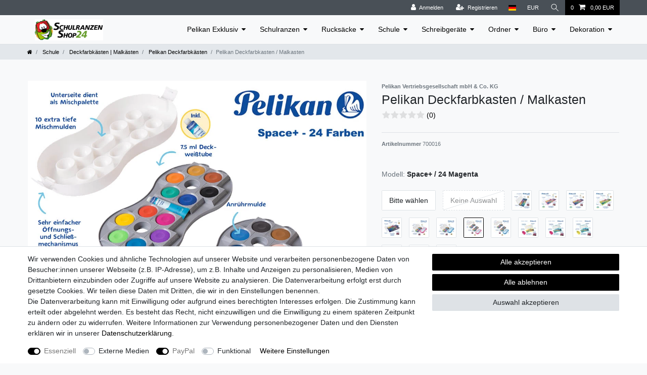

--- FILE ---
content_type: text/html; charset=UTF-8
request_url: https://www.schulranzen-shop-24.de/pelikan-deckfarbkasten-malkasten_50025647_3807/
body_size: 62776
content:






<!DOCTYPE html>

<html lang="de" data-framework="vue" prefix="og: http://ogp.me/ns#" class="icons-loading">

<head>
                
                    

    <script type="text/javascript">
    (function() {
        var _availableConsents = {"necessary.consent":[true,[],null],"necessary.consentActiveStatus":[true,["consentActiveStatus","_transaction_ids","cr-freeze"],null],"necessary.externalId":[true,["externalID"],null],"necessary.session":[true,[],null],"necessary.csrf":[true,["XSRF-TOKEN"],null],"necessary.shopbooster_cookie":[true,["plenty_cache"],null],"media.reCaptcha":[false,[],false],"paypal.paypal-cookies":[true,["X-PP-SILOVER","X-PP-L7","tsrc","paypalplus_session_v2"],false],"convenience.languageDetection":[null,[],null]};
        var _allowedCookies = ["plenty_cache","consentActiveStatus","_transaction_ids","cr-freeze","externalID","XSRF-TOKEN","X-PP-SILOVER","X-PP-L7","tsrc","paypalplus_session_v2","plenty-shop-cookie","PluginSetPreview","SID_PLENTY_ADMIN_47009","PreviewCookie"] || [];

        window.ConsentManager = (function() {
            var _consents = (function() {
                var _rawCookie = document.cookie.split(";").filter(function (cookie) {
                    return cookie.trim().indexOf("plenty-shop-cookie=") === 0;
                })[0];

                if (!!_rawCookie) {
                    try {
                        _rawCookie = decodeURIComponent(_rawCookie);
                    } catch (e) {
                        document.cookie = "plenty-shop-cookie= ; expires = Thu, 01 Jan 1970 00:00:00 GMT"
                        return null;
                    }

                    try {
                        return JSON.parse(
                            _rawCookie.trim().substr("plenty-shop-cookie=".length)
                        );
                    } catch (e) {
                        return null;
                    }
                }
                return null;
            })();

            Object.keys(_consents || {}).forEach(function(group) {
                if(typeof _consents[group] === 'object' && _consents[group] !== null)
                {
                    Object.keys(_consents[group] || {}).forEach(function(key) {
                        var groupKey = group + "." + key;
                        if(_consents[group][key] && _availableConsents[groupKey] && _availableConsents[groupKey][1].length) {
                            Array.prototype.push.apply(_allowedCookies, _availableConsents[groupKey][1]);
                        }
                    });
                }
            });

            if(!_consents) {
                Object.keys(_availableConsents || {})
                    .forEach(function(groupKey) {
                        if(_availableConsents[groupKey] && ( _availableConsents[groupKey][0] || _availableConsents[groupKey][2] )) {
                            Array.prototype.push.apply(_allowedCookies, _availableConsents[groupKey][1]);
                        }
                    });
            }

            var _setResponse = function(key, response) {
                _consents = _consents || {};
                if(typeof key === "object" && typeof response === "undefined") {
                    _consents = key;
                    document.dispatchEvent(new CustomEvent("consent-change", {
                        detail: {key: null, value: null, data: key}
                    }));
                    _enableScriptsOnConsent();
                } else {
                    var groupKey = key.split(".")[0];
                    var consentKey = key.split(".")[1];
                    _consents[groupKey] = _consents[groupKey] || {};
                    if(consentKey === "*") {
                        Object.keys(_availableConsents).forEach(function(aKey) {
                            if(aKey.split(".")[0] === groupKey) {
                                _consents[groupKey][aKey.split(".")[1]] = response;
                            }
                        });
                    } else {
                        _consents[groupKey][consentKey] = response;
                    }
                    document.dispatchEvent(new CustomEvent("consent-change", {
                        detail: {key: key, value: response, data: _consents}
                    }));
                    _enableScriptsOnConsent();
                }
                if(!_consents.hasOwnProperty('_id')) {
                    _consents['_id'] = "59b4d6a2d8f6914556d731666b3f95f920a0692d";
                }

                Object.keys(_availableConsents).forEach(function(key) {
                    if((_availableConsents[key][1] || []).length > 0) {
                        if(_isConsented(key)) {
                            _availableConsents[key][1].forEach(function(cookie) {
                                if(_allowedCookies.indexOf(cookie) < 0) _allowedCookies.push(cookie);
                            });
                        } else {
                            _allowedCookies = _allowedCookies.filter(function(cookie) {
                                return _availableConsents[key][1].indexOf(cookie) < 0;
                            });
                        }
                    }
                });

                document.cookie = "plenty-shop-cookie=" + JSON.stringify(_consents) + "; path=/; expires=" + _expireDate() + "; secure";
            };
            var _hasResponse = function() {
                return _consents !== null;
            };

            var _expireDate = function() {
                var expireSeconds = 0;
                                    expireSeconds = 8640000;
                                const date = new Date();
                date.setSeconds(date.getSeconds() + expireSeconds);
                const offset = date.getTimezoneOffset() / 60;
                date.setHours(date.getHours() - offset)
                return date.toUTCString();
            }
            var _isConsented = function(key) {
                var groupKey = key.split(".")[0];
                var consentKey = key.split(".")[1];

                if (consentKey === "*") {
                    return Object.keys(_availableConsents).some(function (aKey) {
                        var aGroupKey = aKey.split(".")[0];
                        return aGroupKey === groupKey && _isConsented(aKey);
                    });
                } else {
                    if(!_hasResponse()) {
                        return _availableConsents[key][0] || _availableConsents[key][2];
                    }

                    if(_consents.hasOwnProperty(groupKey) && _consents[groupKey].hasOwnProperty(consentKey))
                    {
                        return !!_consents[groupKey][consentKey];
                    }
                    else {
                        if(!!_availableConsents[key])
                        {
                            return _availableConsents[key][0];
                        }

                        console.warn("Cookie has been blocked due to not being registered: " + key);
                        return false;
                    }
                }
            };
            var _getConsents = function() {
                var _result = {};
                Object.keys(_availableConsents).forEach(function(key) {
                    var groupKey = key.split(".")[0];
                    var consentKey = key.split(".")[1];
                    _result[groupKey] = _result[groupKey] || {};
                    if(consentKey !== "*") {
                        _result[groupKey][consentKey] = _isConsented(key);
                    }
                });
                return _result;
            };
            var _isNecessary = function(key) {
                return _availableConsents.hasOwnProperty(key) && _availableConsents[key][0];
            };
            var _enableScriptsOnConsent = function() {
                var elementsToEnable = document.querySelectorAll("script[data-cookie-consent]");
                Array.prototype.slice.call(elementsToEnable).forEach(function(el) {
                    if(el.dataset && el.dataset.cookieConsent && el.type !== "application/javascript") {
                        var newScript = document.createElement("script");
                        if(el.src) {
                            newScript.src = el.src;
                        } else {
                            newScript.textContent = el.textContent;
                        }
                        el.parentNode.replaceChild(newScript, el);
                    }
                });
            };
            window.addEventListener("load", _enableScriptsOnConsent);
            
            return {
                setResponse: _setResponse,
                hasResponse: _hasResponse,
                isConsented: _isConsented,
                getConsents: _getConsents,
                isNecessary: _isNecessary
            };
        })();
    })();
</script>


    
<meta charset="utf-8">
<meta http-equiv="X-UA-Compatible" content="IE=edge">
<meta name="viewport" content="width=device-width, initial-scale=1">
<meta name="generator" content="plentymarkets" />
<meta name="format-detection" content="telephone=no"> 
<link rel="icon" type="image/x-icon" href="https://cdn02.plentymarkets.com/tqt4u60rhqsg/frontend/Schulranzen-Shop-24-Startseite/favicon-schule.jpg">



            <link rel="canonical" href="https://www.schulranzen-shop-24.de/pelikan-deckfarbkasten-malkasten_50025647_3807/">
    
                        <link rel="alternate" hreflang="x-default" href="https://www.schulranzen-shop-24.de/pelikan-deckfarbkasten-malkasten_50025647_3807/"/>
                    <link rel="alternate" hreflang="de" href="https://www.schulranzen-shop-24.de/pelikan-deckfarbkasten-malkasten_50025647_3807/"/>
            
<style data-font="Custom-Font">
    
                
        .icons-loading .fa { visibility: hidden !important; }
</style>

<link rel="preload" href="https://cdn02.plentymarkets.com/tqt4u60rhqsg/plugin/32/ceres/css/ceres-icons.css" as="style" onload="this.onload=null;this.rel='stylesheet';">
<noscript><link rel="stylesheet" href="https://cdn02.plentymarkets.com/tqt4u60rhqsg/plugin/32/ceres/css/ceres-icons.css"></noscript>


<link rel="preload" as="style" href="https://cdn02.plentymarkets.com/tqt4u60rhqsg/plugin/32/ceres/css/ceres-base.css?v=cba8edb0973505fd438838229b19706ac0f2c635">
    <link rel="stylesheet" href="https://cdn02.plentymarkets.com/tqt4u60rhqsg/plugin/32/ceres/css/ceres-base.css?v=cba8edb0973505fd438838229b19706ac0f2c635">


<script type="application/javascript">
    /*! loadCSS. [c]2017 Filament Group, Inc. MIT License */
    /* This file is meant as a standalone workflow for
    - testing support for link[rel=preload]
    - enabling async CSS loading in browsers that do not support rel=preload
    - applying rel preload css once loaded, whether supported or not.
    */
    (function( w ){
        "use strict";
        // rel=preload support test
        if( !w.loadCSS ){
            w.loadCSS = function(){};
        }
        // define on the loadCSS obj
        var rp = loadCSS.relpreload = {};
        // rel=preload feature support test
        // runs once and returns a function for compat purposes
        rp.support = (function(){
            var ret;
            try {
                ret = w.document.createElement( "link" ).relList.supports( "preload" );
            } catch (e) {
                ret = false;
            }
            return function(){
                return ret;
            };
        })();

        // if preload isn't supported, get an asynchronous load by using a non-matching media attribute
        // then change that media back to its intended value on load
        rp.bindMediaToggle = function( link ){
            // remember existing media attr for ultimate state, or default to 'all'
            var finalMedia = link.media || "all";

            function enableStylesheet(){
                // unbind listeners
                if( link.addEventListener ){
                    link.removeEventListener( "load", enableStylesheet );
                } else if( link.attachEvent ){
                    link.detachEvent( "onload", enableStylesheet );
                }
                link.setAttribute( "onload", null );
                link.media = finalMedia;
            }

            // bind load handlers to enable media
            if( link.addEventListener ){
                link.addEventListener( "load", enableStylesheet );
            } else if( link.attachEvent ){
                link.attachEvent( "onload", enableStylesheet );
            }

            // Set rel and non-applicable media type to start an async request
            // note: timeout allows this to happen async to let rendering continue in IE
            setTimeout(function(){
                link.rel = "stylesheet";
                link.media = "only x";
            });
            // also enable media after 3 seconds,
            // which will catch very old browsers (android 2.x, old firefox) that don't support onload on link
            setTimeout( enableStylesheet, 3000 );
        };

        // loop through link elements in DOM
        rp.poly = function(){
            // double check this to prevent external calls from running
            if( rp.support() ){
                return;
            }
            var links = w.document.getElementsByTagName( "link" );
            for( var i = 0; i < links.length; i++ ){
                var link = links[ i ];
                // qualify links to those with rel=preload and as=style attrs
                if( link.rel === "preload" && link.getAttribute( "as" ) === "style" && !link.getAttribute( "data-loadcss" ) ){
                    // prevent rerunning on link
                    link.setAttribute( "data-loadcss", true );
                    // bind listeners to toggle media back
                    rp.bindMediaToggle( link );
                }
            }
        };

        // if unsupported, run the polyfill
        if( !rp.support() ){
            // run once at least
            rp.poly();

            // rerun poly on an interval until onload
            var run = w.setInterval( rp.poly, 500 );
            if( w.addEventListener ){
                w.addEventListener( "load", function(){
                    rp.poly();
                    w.clearInterval( run );
                } );
            } else if( w.attachEvent ){
                w.attachEvent( "onload", function(){
                    rp.poly();
                    w.clearInterval( run );
                } );
            }
        }


        // commonjs
        if( typeof exports !== "undefined" ){
            exports.loadCSS = loadCSS;
        }
        else {
            w.loadCSS = loadCSS;
        }
    }( typeof global !== "undefined" ? global : this ) );

    (function() {
        var checkIconFont = function() {
            if(!document.fonts || document.fonts.check("1em FontAwesome")) {
                document.documentElement.classList.remove('icons-loading');
            }
        };

        if(document.fonts) {
            document.fonts.addEventListener("loadingdone", checkIconFont);
            window.addEventListener("load", checkIconFont);
        }
        checkIconFont();
    })();
</script>

                    

<!-- Extend the existing style with a template -->
                            


<script>

    
    function setCookie(name,value,days) {
        var expires = "";
        if (days) {
            var date = new Date();
            date.setTime(date.getTime() + (days*24*60*60*1000));
            expires = "; expires=" + date.toUTCString();
        }
        document.cookie = name + "=" + (value || "")  + expires + "; path=/";
    }
    function getCookie(name) {
        var nameEQ = name + "=";
        var ca = document.cookie.split(';');
        for (var i = 0; i < ca.length; i++) {
            var c = ca[i];
            while (c.charAt(0) == ' ') c = c.substring(1, c.length);
            if (c.indexOf(nameEQ) == 0) return c.substring(nameEQ.length, c.length);
        }
        return null;
    }

    if (getCookie("externalID") == null) {
        setCookie("externalID",  '696977ee9b039' + Math.random(), 100);
    }

    let consentActiveStatus = [{"googleanalytics":"false","googleads":"false","facebookpixel":"false","bingads":"false","pinterest":"false","adcell":"false","econda":"false","channelpilot":"false","sendinblue":"false","hotjar":"false","moebelde":"false","intelligentreach":"false","clarity":"false","awin":"false","belboon":"false"}];
    setCookie("consentActiveStatus",JSON.stringify(consentActiveStatus),100);

    function normalizeString(a) {
        return a.replace(/[^\w\s]/gi, '');
    }

    function convertAttributesToText(attributes){
        var variantText = '';

        if(attributes.length){
            for(let i = 0; i < attributes.length ; i++){
                variantText+= attributes[i]["value"]["names"]["name"];
                if(i !== (attributes.length-1)){
                    variantText+= ", ";
                }
            }
        }
        return variantText;
    }

    function sendProductListClick(position, products) {
        var payload = {

            'ecommerce': {
                'currencyCode': '',
                'click': {
                    'actionField': {'list': ''},
                    'products': new Array(products[position])
                }
            },
            'ga4Event': 'select_item',
            'nonInteractionHit': false,
            'event': 'ecommerceEvent',
            'eventCategory': 'E-Commerce',
            'eventAction': 'Produktklick',
            'eventLabel': '',
            'eventValue': undefined
        };
        dataLayer.push(payload);    }

    function capiCall(payload){
            }

    window.dataLayer = window.dataLayer || [];

    
    document.addEventListener("consent-change", function (e){

        
        var consentIntervall = setInterval(function(){

            
            var payload = {
                'event': 'consentChanged'
            };
            dataLayer.push(payload);
            clearInterval(consentIntervall);
        }, 200);

    });
</script>


            



    
    
                
    
    

    
    
    
    
    

                    


<meta name="robots" content="all">
    <meta name="description" content="Pelikan Deckfarbkasten Malkasten. Pelikan K12/K24. Space+ 12/24. ProColor 12/24. Pelikan Deckfarbkasten zur Auswahl. Deckfarbkasten für die Schule.">
    <meta name="keywords" content="pelikan k12, pelikan k24, pelikan space 12, pelikan space 24, pelikan procolor 12, pelikan procolor 24, pelikan malkasten shop">
<meta property="og:title" content="Pelikan Deckfarbkasten / Malkasten
         | Schulranzen-Shop-24"/>
<meta property="og:type" content="article"/>
<meta property="og:url" content="https://www.schulranzen-shop-24.de/pelikan-deckfarbkasten-malkasten_50025647_3807/"/>
<meta property="og:image" content="https://bilder.schulranzen-shop-24.de/item/images/50025647/full/Pelikan-Deckfarbkasten---Malkasten-50025647.jpg"/>
<meta property="thumbnail" content="https://bilder.schulranzen-shop-24.de/item/images/50025647/full/Pelikan-Deckfarbkasten---Malkasten-50025647.jpg"/>

<script type="application/ld+json">
            {
                "@context"      : "https://schema.org/",
                "@type"         : "Product",
                "@id"           : "3807",
                "name"          : "Pelikan Deckfarbkasten / Malkasten",
                "category"      : "Pelikan Deckfarbkästen",
                "releaseDate"   : "",
                "image"         : "https://bilder.schulranzen-shop-24.de/item/images/50025647/full/Pelikan-Deckfarbkasten---Malkasten-50025647.jpg",
                "identifier"    : "3807",
                "description"   : " Pelikan Deckfarbkasten / Malkasten Pelikan Deckfarbkasten mit System Modelle / Farben&amp;nbsp;zur Auswahl Für Mädchen und für Jungen Mit oder ohne Zubehör Neu und originalverpackt Pelikan Deckfarbkasten K 12 / K 24 Die Nr.1 in der Schule Von Lehrern empfohlen Unterstützt die lehrplangerechte Farbenlehre Starke Deckkraft Gute Haftung Lichtechte Pigmente Auswechselbare Farbschälchen Deckel mit vielen Mischtöpfen Zum Reinigen leicht abnehmbar Beschriftbares Namensfeld im Deckel Pelikan Deckfarbkasten Space+ 12 / 24 Für mehr Spaß am Malen Qualitätsfarben für brillantes Malen Starke Deckkraft Gute Haftung Lichtechte Pigmente Auswechselbare Farbschälchen Große Mischpalette Viel Platz für Pinsel Einfacher Clickverschluss Anschauliche Darstellung des Farbkreises Platzsparend stapelbar Pelikan Deckfarbkasten ProColor 12 / 24 Qualitätsfarben Starke Deckkraft Gute Haftung Lichtechte Pigmente Auswechselbare Farbschälchen 2 abnehmbare Wasserboxen Herausnehmbare Mischpalette 1 Borstelpinsel Pelikan Malkasten Mini Friends Kindgerechter Malkasten Große herausnehmbare&amp;nbsp;Farbtöpfchen Auswechselbare Farbschälchen Deckel mit vielen Mischtöpfchen Spezieller Pinsel für die kleine Kinderhand Vorsicht! Für Kinder unter 3 Jahren nicht geeignet. Achtung! Erstickungsgefahr durch verschluckbare Kleinteile. Achtung! Eingetrocknete Farben sind kaum noch zu entfernen. Flecke nicht eintrocknen lassen. Frische Farbe ist sofort mit einem lauwarmen Wasser, mit einer Bürste und mit Seife auszuwaschen. Zur Entfernung von Farbe keine Waschmaschine und auch keinen Fleckenentferner benutzen.&amp;nbsp;Bitte beachten Sie, dass die Farben auf Ihrem Bildschirm von den Originalfarben abweichen können.",
                "disambiguatingDescription" : "",
                "manufacturer"  : {
                    "@type"         : "Organization",
                    "name"          : "Pelikan Vertriebsgesellschaft mbH &amp; Co. KG"
                },
                "sku"           : "3807",
                "offers": {
                    "@type"         : "Offer",
                    "priceCurrency" : "EUR",
                    "price"         : "14.99",
                    "url"           : "https://www.schulranzen-shop-24.de/pelikan-deckfarbkasten-malkasten_50025647_3807/",
                    "priceSpecification":[
                                                {
                            "@type": "UnitPriceSpecification",
                            "price": "14.99",
                            "priceCurrency": "EUR",
                            "priceType": "SalePrice",
                            "referenceQuantity": {
                                "@type": "QuantitativeValue",
                                "value": "1",
                                "unitCode": "C62"
                            }
                        }

                    ],
                    "availability"  : "",
                    "itemCondition" : "https://schema.org/NewCondition"
                },
                "depth": {
                    "@type"         : "QuantitativeValue",
                    "value"         : "0"
                },
                "width": {
                    "@type"         : "QuantitativeValue",
                    "value"         : "0"
                },
                "height": {
                    "@type"         : "QuantitativeValue",
                    "value"         : "0"
                },
                "weight": {
                    "@type"         : "QuantitativeValue",
                    "value"         : "700"
                }
            }
        </script>

<title>Pelikan Deckfarbkasten / Malkasten
         | Schulranzen-Shop-24</title>

            <link rel="stylesheet" href="https://cdn02.plentymarkets.com/tqt4u60rhqsg/plugin/32/feedback/css/main.css" media="none" onload="if(media!='all')media='all'">
<noscript><link rel="stylesheet" href="https://cdn02.plentymarkets.com/tqt4u60rhqsg/plugin/32/feedback/css/main.css"></noscript>


            <meta name="google-site-verification" content="8vuJMIqcLSPfIreDeKUoXbxcfuS0TUPkccpA15vA7lE" /><script>                        var payload ={            'event': 'facebookEvent',            'event_id': '696977ee9bc88' + Math.random(),            'facebookEventName': 'PageView'        };        dataLayer.push(payload);        capiCall(payload);                document.addEventListener("onAddWishListId", function (e) {            var payload = {                'event': 'AddToWishlist',                'event_id': '696977ee9bc88' + Math.random(),                'ga4Event': 'add_to_wishlist',                'content_name': 'Artikeldetailseite',                'content_category': '',                'content_type': 'product',                'content_ids': e.detail.payload,                'contents': '',                'currency': 'EUR',                'value': '0.01'            };            dataLayer.push(payload);                    });        document.addEventListener("onSetWishListItems", function (e) {            console.log(e.detail.payload);            if (typeof e.detail.payload !== 'undefined') {                var products = [];                var idList = [];                var contents = [];                e.detail.payload.forEach(function (item, index) {                    products.push({                        id: item.data.item.id + '',                        name: item.data.texts.name1,                        price: item.data.prices.default.price.value + '',                        brand: item.data.item.manufacturer.externalName,                        category: item.data.texts.urlPath,                        variant: convertAttributesToText(item.data.attributes),                        position: index,                        list: 'Wunschliste'                    });                    contents.push({                        id: item.data.item.id,                        quantity: 1,                        item_price: item.data.prices.default.price.value                    });                    idList.push(item.id);                });                var payload = {                    'ecommerce': {                        'currencyCode': 'EUR',                        'impressions': products                    },                    'google_tag_params': {                        'ecomm_prodid': idList,                        'ecomm_pagetype': 'other',                        'ecomm_category': 'Wunschliste',                    },                    'content_ids': idList,                    'content_name': 'Wunschliste',                    'content_type': 'product',                    'contents': contents,                    'currency': 'EUR',                    'value': '0.01',                    'event': 'ecommerceEvent',                    'event_id': '696977ee9bc88' + Math.random(),                    'ga4Event': 'view_item_list',                    'eventCategory': 'E-Commerce',                    'eventAction': 'Produktimpression',                    'eventLabel': 'Artikeldetailseite',                    'eventValue': undefined                };                dataLayer.push(payload);                capiCall(payload);                /*document.addEventListener("DOMContentLoaded", function(event) {                    var mountedItems = document.querySelectorAll(".wishlist .basket-list-item .meta-container a");                    if (mountedItems.length > 0) {                        for (let i = 0; i < mountedItems.length; i++) {                            mountedItems[i].addEventListener("click", function () {                                sendProductListClick(i, products);                            })                        }                    }else{                        console.warn("[Google Analytics] Init product click-listener failed: category-item not found");                    }                });*/            }        });        document.addEventListener("onContactFormSend", function (e) {            var payload ={                'event': 'facebookEvent',                'event_id': '696977ee9bc88' + Math.random(),                'facebookEventName': 'Contact',                'currency': 'EUR',                'value': '0.01'            };            dataLayer.push(payload);            capiCall(payload);        });        document.addEventListener("onSetVariationOrderProperty", function (e) {            var payload = {                'event': 'facebookEvent',                'facebookEventName': 'CustomizeProduct',                'event_id': '696977ee9bc88' + Math.random(),                'currency': 'EUR',                'value': '0.01'            };            dataLayer.push(payload);            capiCall(payload);        });        document.addEventListener("onAddBasketItem", function (e) {                        var payload = {                'ecommerce': {                    'currencyCode': 'EUR',                    'add': {                        'actionField':                            {'list': 'Artikeldetailseite'},                        'products': [{                            'id': e.detail.payload[0].variationId + '',                            'quantity': e.detail.payload[0].quantity,                            'price': e.detail.payload[0].price+'',                            'variant': convertAttributesToText(e.detail.payload[0].variation.data.attributes),                            'name': e.detail.payload[0].variation.data.texts.name1,                            'brand': e.detail.payload[0].variation.data.item.manufacturer.externalName,                            'category': e.detail.payload[0].variation.data.texts.urlPath                                                    }]                    }                },                'content_name': 'Artikeldetailseite',                'content_type': 'product',                'content_ids': e.detail.payload[0].variationId,                'contents': [{                    'id': e.detail.payload[0].variationId,                    'quantity': e.detail.payload[0].quantity,                    'item_price': e.detail.payload[0].price                }],                'currency': 'EUR',                'value': '0.01',                'addCartValue':e.detail.payload[0].price+'',                'addCartQty': e.detail.payload[0].quantity,                'addCartId':e.detail.payload[0].variationId + '',                'addCartVariant': convertAttributesToText(e.detail.payload[0].variation.data.attributes),                'addCartName': e.detail.payload[0].variation.data.texts.name1,                'addCartBrand': e.detail.payload[0].variation.data.item.manufacturer.externalName,                'addCartCategory': e.detail.payload[0].variation.data.texts.urlPath,                'addCartImage': e.detail.payload[0].variation.data.images.all[0].url,                'addCartItemLink': "https://www.schulranzen-shop-24.de/a-" + e.detail.payload[0].variation.data.item.id,                'nonInteractionHit': false,                'event': 'ecommerceEvent',                'event_id': '696977ee9bc88' + Math.random(),                'ga4Event': 'add_to_cart',                'eventCategory': 'E-Commerce',                'eventAction': 'addToCart',                'eventLabel': undefined,                'eventValue': undefined            };            dataLayer.push(payload);            capiCall(payload);        }, false);        document.addEventListener("onRemoveBasketItem", function (e) {            changeQty('remove', e);        });        document.addEventListener("onUpdateBasketItemQuantity",function (e) {            function isCurrentItem(item) {                return item.id == e.detail.payload.id;            }            currentBasketItem = e.detail.oldState.basket.items.find(isCurrentItem);            var origQty = currentBasketItem.quantity;            var newQty = e.detail.payload.quantity;            var qtyDiff = newQty - origQty;            if (qtyDiff > 0) {                changeQty("add", e, qtyDiff);            }            else{                changeQty("remove", e, qtyDiff *= -1);            }        });        document.addEventListener("onUpdateBasketItem", function (e) {            function isCurrentItem(item) {                return item.id == e.detail.payload.id;            }            currentBasketItem = e.detail.oldState.basket.items.find(isCurrentItem);            var origQty = currentBasketItem.quantity;            var newQty = e.detail.payload.quantity;            var qtyDiff = newQty - origQty;            if (qtyDiff > 0) {                changeQty("add", e, qtyDiff);            }        });        function changeQty(action, e, qty = e.detail.quantity) {            var currentBasketItem;            if (e.type === "onRemoveBasketItem") {                function isCurrentItem(item) {                    return item.id == e.detail.payload;                }                currentBasketItem = e.detail.oldState.basket.items.find(isCurrentItem);                qty = currentBasketItem.quantity;            } else {                function isCurrentItem(item) {                    return item.variationId == e.detail.payload.variationId;                }                currentBasketItem = e.detail.newState.basket.items.find(isCurrentItem);            }                        var payload = {                'ecommerce': {                    'currencyCode': 'EUR',                    [action]: {                        'products': [{                            'name': currentBasketItem.variation.data.texts.name1,                            'id': currentBasketItem.variationId + '',                            'price': currentBasketItem.price + '',                            'variant': convertAttributesToText(currentBasketItem.variation.data.attributes),                            'brand': currentBasketItem.variation.data.item.manufacturer.externalName,                            'category': currentBasketItem.variation.data.texts.urlPath,                            'quantity': qty                                                      }]                    }                },                'content_name': 'Warenkorbvorschau',                'content_type': 'product',                'content_ids': currentBasketItem.variationId,                'contents': [{                    'id': currentBasketItem.variationId,                    'quantity': qty,                    'item_price': currentBasketItem.price                }],                'currency': 'EUR',                'value': '0.01',                'addCartValue':currentBasketItem.price+'',                'addCartQty': currentBasketItem.quantity,                'addCartId':currentBasketItem.variationId + '',                'addCartVariant': convertAttributesToText(currentBasketItem.variation.data.attributes),                'addCartName': currentBasketItem.variation.data.texts.name1,                'addCartBrand': currentBasketItem.variation.data.item.manufacturer.externalName,                'addCartCategory': currentBasketItem.variation.data.texts.urlPath,                'addCartImage':  currentBasketItem.variation.data.images.all[0].url,                'addCartItemLink': "https://www.schulranzen-shop-24.de/a-" +  currentBasketItem.variation.data.item.id,                'nonInteractionHit': false,                'event': 'ecommerceEvent',                'event_id': '696977ee9bc88' + Math.random(),                'eventCategory': 'E-Commerce',                'ga4Event' : action + (action === 'add' ? '_to': '_from') + '_cart',                'eventAction': action + 'FromCart',                'eventLabel': undefined,                'eventValue': undefined            };            dataLayer.push(payload);            capiCall(payload);        }    </script><script>    var payload ={        'ecommerce': {            'currencyCode': 'EUR',            'detail': {                                'products': [{                    'id': '3807',                    'name': 'Pelikan Deckfarbkasten / Malkasten',                    'price': '14.99',                    'brand': 'Pelikan Vertriebsgesellschaft mbH & Co. KG',                    'category': 'pelikan-deckfarbkasten-malkasten',                    'variant': 'Space+ / 24 Magenta'                }]            }        },        'google_tag_params': {            'ecomm_prodid': '3807',            'ecomm_pagetype': 'product',            'ecomm_totalvalue': '14.99',            'ecomm_category': 'Schule/Deckfarbkästen | Malkästen/Pelikan Deckfarbkästen'        },        'content_ids': 3807,        'content_name': normalizeString('Pelikan Deckfarbkasten / Malkasten'),        'content_type': 'product',        'contents': [{            'id': '3807',            'quantity': 1,            'item_price': 14.99        }],        'currency': 'EUR',        'categoryId': 362,        'value': '0.01',        'event': 'ecommerceEvent',        'event_id': '696977ee9bc88' + Math.random(),        'ga4Event' : 'view_item',        'eventCategory': 'E-Commerce',        'eventAction': 'Produktdetailseite',        'eventLabel': undefined,        'eventValue': undefined    };    dataLayer.push(payload);    capiCall(payload);        document.addEventListener("onVariationChanged", function (e) {            var payload = {                'event': 'facebookEvent',                'facebookEventName': 'CustomizeProduct',                'event_id': '696977ee9bc88' + Math.random(),                'currency': 'EUR',                'value': '0.01'            };            dataLayer.push(payload);            capiCall(payload);        var payload = {            'ecommerce': {                'currencyCode': 'EUR',                'detail': {                    'products': [{                        'id': e.detail.documents[0].id + "",                        'name': e.detail.documents[0].data.texts.name1,                        'price': e.detail.documents[0].data.prices.default.price.value + "",                        'brand': e.detail.documents[0].data.item.manufacturer.externalName + "",                        'category': e.detail.documents[0].data.texts.urlPath,                        'variant': convertAttributesToText(e.detail.documents[0].data.attributes)                    }]                }            },            'google_tag_params': {                'ecomm_prodid': e.detail.documents[0].id,                'ecomm_pagetype': 'product',                'ecomm_totalvalue': e.detail.documents[0].data.prices.default.price.value,                'ecomm_category': 'Schule/Deckfarbkästen | Malkästen/Pelikan Deckfarbkästen'            },            'content_ids': e.detail.documents[0].id,            'content_name': normalizeString(e.detail.documents[0].data.texts.name1),            'content_type': 'product',            'currency': 'EUR',            'value': '0.01',            'event': 'ecommerceEvent',            'event_id': '696977ee9bc88' + Math.random(),            'ga4Event' : 'view_item',            'nonInteractionHit': false,            'eventCategory': 'E-Commerce',            'eventAction': 'Produktdetailseite',            'eventLabel': undefined,            'eventValue': undefined        };        dataLayer.push(payload);        capiCall(payload);    }, false);</script><!-- Google Tag Manager --><script >        (function (w, d, s, l, i) {            w[l] = w[l] || [];            w[l].push({                'gtm.start':                    new Date().getTime(), event: 'gtm.js'            });            var f = d.getElementsByTagName(s)[0],                j = d.createElement(s), dl = l != 'dataLayer' ? '&l=' + l : '';            j.async = true;            j.src =                'https://www.googletagmanager.com/gtm.js?id=' + i + dl;            f.parentNode.insertBefore(j, f);        })(window, document, 'script', 'dataLayer', 'GTM-5F9ZSRF');</script><!-- End Google Tag Manager -->
            <style>
    #paypal_loading_screen {
        display: none;
        position: fixed;
        z-index: 2147483640;
        top: 0;
        left: 0;
        width: 100%;
        height: 100%;
        overflow: hidden;

        transform: translate3d(0, 0, 0);

        background-color: black;
        background-color: rgba(0, 0, 0, 0.8);
        background: radial-gradient(ellipse closest-corner, rgba(0,0,0,0.6) 1%, rgba(0,0,0,0.8) 100%);

        color: #fff;
    }

    #paypal_loading_screen .paypal-checkout-modal {
        font-family: "HelveticaNeue", "HelveticaNeue-Light", "Helvetica Neue Light", helvetica, arial, sans-serif;
        font-size: 14px;
        text-align: center;

        box-sizing: border-box;
        max-width: 350px;
        top: 50%;
        left: 50%;
        position: absolute;
        transform: translateX(-50%) translateY(-50%);
        cursor: pointer;
        text-align: center;
    }

    #paypal_loading_screen.paypal-overlay-loading .paypal-checkout-message, #paypal_loading_screen.paypal-overlay-loading .paypal-checkout-continue {
        display: none;
    }

    .paypal-checkout-loader {
        display: none;
    }

    #paypal_loading_screen.paypal-overlay-loading .paypal-checkout-loader {
        display: block;
    }

    #paypal_loading_screen .paypal-checkout-modal .paypal-checkout-logo {
        cursor: pointer;
        margin-bottom: 30px;
        display: inline-block;
    }

    #paypal_loading_screen .paypal-checkout-modal .paypal-checkout-logo img {
        height: 36px;
    }

    #paypal_loading_screen .paypal-checkout-modal .paypal-checkout-logo img.paypal-checkout-logo-pp {
        margin-right: 10px;
    }

    #paypal_loading_screen .paypal-checkout-modal .paypal-checkout-message {
        font-size: 15px;
        line-height: 1.5;
        padding: 10px 0;
    }

    #paypal_loading_screen.paypal-overlay-context-iframe .paypal-checkout-message, #paypal_loading_screen.paypal-overlay-context-iframe .paypal-checkout-continue {
        display: none;
    }

    .paypal-spinner {
        height: 30px;
        width: 30px;
        display: inline-block;
        box-sizing: content-box;
        opacity: 1;
        filter: alpha(opacity=100);
        animation: rotation .7s infinite linear;
        border-left: 8px solid rgba(0, 0, 0, .2);
        border-right: 8px solid rgba(0, 0, 0, .2);
        border-bottom: 8px solid rgba(0, 0, 0, .2);
        border-top: 8px solid #fff;
        border-radius: 100%
    }

    .paypalSmartButtons div {
        margin-left: 10px;
        margin-right: 10px;
    }
</style>    
                                    
    </head>

<body class="page-singleitem item-50025647 variation-3807 ">

                    

<script>
    if('ontouchstart' in document.documentElement)
    {
        document.body.classList.add("touch");
    }
    else
    {
        document.body.classList.add("no-touch");
    }
</script>


<div id="vue-app" class="app">
    
    <lazy-hydrate when-idle>
        <notifications template="#vue-notifications" :initial-notifications="{&quot;error&quot;:null,&quot;warn&quot;:null,&quot;info&quot;:null,&quot;success&quot;:null,&quot;log&quot;:null}"></notifications>
    </lazy-hydrate>

    

             <header id="page-header" class="">
        <div class="container-max">
            <div class="row flex-row-reverse position-relative">
                <div id="page-header-parent" class="col-12 header-container" data-header-offset>
                    <!-- 330 -->
 

<div class="top-bar header-fw">
    <div class="container-max px-0 pr-lg-3">
        <div class="row mx-0 flex-row-reverse position-relative">
                                            
            <div class="top-bar-items ">
                                <div class="controls">
                    <ul id="controlsList" class="controls-list mb-0 d-flex list-inline pl-2 pl-sm-1 pl-md-0">
                                                    <li class="list-inline-item control-user">
                                <client-only>
                                    <user-login-handler
                                        :show-login="true"
                                        :show-registration="true">
                                                                                <a class="nav-link" data-toggle="modal" aria-label="Anmelden">
                                            <i class="fa fa-user mr-0 mr-sm-1" aria-hidden="true"></i>
                                            <span class="d-none d-sm-inline">Anmelden</span>
                                        </a>
                                                                                                                        <a class="nav-link" data-toggle="modal" aria-label="Registrieren">
                                            <i class="fa fa-user-plus mr-0 mr-sm-1" aria-hidden="true"></i>
                                            <span class="d-none d-sm-inline">Registrieren</span>
                                        </a>
                                                                            </user-login-handler>
                                </client-only>
                            </li>
                        
                                                    <li class="list-inline-item dropdown control-languages">
                                <a class="nav-link"
                                   data-toggle="collapse"
                                   data-testing="language-select"
                                   href="#countrySettings"
                                   aria-expanded="false"
                                   aria-controls="countrySettings"
                                   data-parent="#controlsList"
                                   aria-label="Land">
                                    <i class="flag-icon flag-icon-de"></i>
                                </a>
                            </li>
                        
                                                    <li class="list-inline-item dropdown control-languages">
                                <a class="nav-link"
                                   data-toggle="collapse"
                                   href="#currencySelect"
                                   aria-expanded="false"
                                   aria-controls="currencySelect"
                                   data-parent="#controlsList"
                                   data-testing="currency-select"
                                   aria-label="Währung">
                                    <span>EUR</span>
                                </a>
                            </li>
                        
                                                    <li class="list-inline-item control-search">
                                <a class="anicon anicon-search-xcross nav-link"
                                    
                                    data-toggle="collapse"
                                    href="#searchBox"
                                    aria-expanded="false"
                                    aria-controls="searchBox"
                                    data-testing="searchbox-select"
                                    data-parent="#controlsList"
                                    aria-label="Suche"
                                    @mouseover.once="$store.dispatch('loadComponent', 'item-search')">
                                    <span class="anicon-search-item" aria-hidden="true"></span>
                                </a>
                            </li>
                        
                        
                                                    <li class="list-inline-item control-basket position-relative">
                                <a v-toggle-basket-preview href="#" class="toggle-basket-preview nav-link" >
                                                                            <span class="mr-2" v-basket-item-quantity="$store.state.basket.data.itemQuantity">0</span>
                                    
                                    <icon icon="shopping-cart" class-loading="fa-refresh" :loading="$store.state.basket.isBasketLoading"></icon>
                                                                            <span class="badge p-0 ml-2" v-if="!$store.state.basket.showNetPrices" v-basket-item-sum="$store.state.basket.data.itemSum">0,00 EUR</span>
                                        <span class="badge p-0 ml-2" v-else v-cloak v-basket-item-sum="$store.state.basket.data.itemSumNet">0,00 EUR</span>
                                                                    </a>

                                <basket-preview v-if="$store.state.lazyComponent.components['basket-preview']" :show-net-prices="false" :visible-fields="[&quot;basket.value_of_items_gross&quot;,&quot;basket.shipping_costs_gross&quot;,&quot;basket.order_total_gross&quot;]">
                                    <template #before-basket-item>
                                                            
                                    </template>
                                    <template #after-basket-item>
                                                            
                                    </template>
                                    <template #before-basket-totals>
                                                            
                                    </template>
                                    <template #before-item-sum>
                                                            
                                    </template>
                                    <template #after-item-sum>
                                                            
                                    </template>
                                    <template #before-shipping-costs>
                                                            
                                    </template>
                                    <template #after-shipping-costs>
                                                            
                                    </template>
                                    <template #before-total-sum>
                                                            
                                    </template>
                                    <template #before-vat>
                                                            
                                    </template>
                                    <template #after-vat>
                                                            
                                    </template>
                                    <template #after-total-sum>
                                                            
                                    </template>
                                    <template #after-basket-totals>
                                                            
                                    </template>
                                    <template #before-checkout-button>
                                                            
                                    </template>
                                    <template #after-checkout-button>
                                                    <!-- Include the PayPal JavaScript SDK -->
<script2 type="text/javascript">
    if(!document.getElementById('paypal-smart-payment-script'))
    {
    var script = document.createElement("script");
    script.type = "module";
    script.id = "paypal-smart-payment-script";
    script.src = "https://cdn02.plentymarkets.com/tqt4u60rhqsg/plugin/32/paypal/js/smartPaymentScript.min.js";
    script.setAttribute("data-client-id", "AfslQana4f4CQjHvRBnUc6vBJg5jgJuZFwM-SbrTiGKUAqB7MrxQv3QWFdQ6U1h7ogMDokT1DNBzRxMw");
    script.setAttribute("data-user-id-token", "");
    script.setAttribute("data-merchant-id", "E4CZZRYLBVKHJ");
    script.setAttribute("data-currency", "EUR");
    script.setAttribute("data-append-trailing-slash", "true");
    script.setAttribute("data-locale", "de_DE");
    script.setAttribute("sandbox", "");
    script.setAttribute("googlePayComponent", 1);
    script.setAttribute("applePayComponent", 0);
    script.setAttribute("logToken", "51dcb595b5a2665abe382a7e209f9af8");
    document.body.appendChild(script);
    } else {
        var script = document.getElementById('paypal-smart-payment-script');
        script.src = "https://cdn02.plentymarkets.com/tqt4u60rhqsg/plugin/32/paypal/js/smartPaymentScript.min.js";
        script.setAttribute("data-client-id", "AfslQana4f4CQjHvRBnUc6vBJg5jgJuZFwM-SbrTiGKUAqB7MrxQv3QWFdQ6U1h7ogMDokT1DNBzRxMw");
        script.setAttribute("data-user-id-token", "");
        script.setAttribute("data-merchant-id", "E4CZZRYLBVKHJ");
        script.setAttribute("data-currency", "EUR");
        script.setAttribute("data-append-trailing-slash", "true");
        script.setAttribute("data-locale", "de_DE");
        script.setAttribute("sandbox", "");
        script.setAttribute("googlePayComponent", 1);
        script.setAttribute("applePayComponent", 0);
        script.setAttribute("logToken", "51dcb595b5a2665abe382a7e209f9af8");
    }
</script2>

<!-- Set up a container element for the button -->
<div id="paypal-button-container_696977ee9e0a6" class="paypalSmartButtons btn btn-block" data-uuid="696977ee9e0a6">
    <script2 type="text/javascript">
                    if (typeof paypal_plenty_sdk === 'undefined' || typeof renderPayPalButtons !== 'function') {
                document.addEventListener('payPalScriptInitialized', () => {
                    renderPayPalButtons('696977ee9e0a6', 'paylater', 'paypal', 'rect', 'gold');
                });
            } else {
                renderPayPalButtons('696977ee9e0a6', 'paylater', 'paypal', 'rect', 'gold');
            }
                    if (typeof paypal_plenty_sdk === 'undefined' || typeof renderPayPalButtons !== 'function') {
                document.addEventListener('payPalScriptInitialized', () => {
                    renderPayPalButtons('696977ee9e0a6', 'paypal', 'buynow', 'rect', 'gold');
                });
            } else {
                renderPayPalButtons('696977ee9e0a6', 'paypal', 'buynow', 'rect', 'gold');
            }
            </script2>
</div>
                    
                                    </template>
                                </basket-preview>
                            </li>
                                            </ul>
                </div>
            </div>
        </div>
    </div>

    <div class="container-max px-0 px-lg-3">
        <div class="row mx-0 flex-row-reverse position-relative">
                            <div id="searchBox" class="cmp cmp-search-box collapse">
                                            <lazy-load component="item-search">                            <item-search>
                                                            </item-search>
                        </lazy-load>                                    </div>
            
                            <div id="currencySelect" class="cmp cmp-currency-select collapse">
                    <div class="container-max">
                        <div class="row py-3">
                            <div class="currency-list col-12">
                                <div class="list-title">
                                    <strong>Währung</strong>
                                    <hr>
                                </div>
                                <ul class="row text-center text-sm-left">
                                                                                                                                                    <li class="col-2 px-0">
                                            <a class="nav-link" data-testing="AED" href="?currency=AED" rel="nofollow">
                                                                                                    AED <br class="d-block d-sm-none" />(AED)
                                                                                            </a>
                                        </li>
                                                                                                                                                    <li class="col-2 px-0">
                                            <a class="nav-link" data-testing="ANG" href="?currency=ANG" rel="nofollow">
                                                                                                    ANG <br class="d-block d-sm-none" />(ANG)
                                                                                            </a>
                                        </li>
                                                                                                                                                    <li class="col-2 px-0">
                                            <a class="nav-link" data-testing="ARS" href="?currency=ARS" rel="nofollow">
                                                                                                    ARS <br class="d-block d-sm-none" />(ARS)
                                                                                            </a>
                                        </li>
                                                                                                                                                    <li class="col-2 px-0">
                                            <a class="nav-link" data-testing="AUD" href="?currency=AUD" rel="nofollow">
                                                                                                    AUD <br class="d-block d-sm-none" />(AU$)
                                                                                            </a>
                                        </li>
                                                                                                                                                    <li class="col-2 px-0">
                                            <a class="nav-link" data-testing="BGN" href="?currency=BGN" rel="nofollow">
                                                                                                    BGN <br class="d-block d-sm-none" />(BGN)
                                                                                            </a>
                                        </li>
                                                                                                                                                    <li class="col-2 px-0">
                                            <a class="nav-link" data-testing="BHD" href="?currency=BHD" rel="nofollow">
                                                                                                    BHD <br class="d-block d-sm-none" />(BHD)
                                                                                            </a>
                                        </li>
                                                                                                                                                    <li class="col-2 px-0">
                                            <a class="nav-link" data-testing="BRL" href="?currency=BRL" rel="nofollow">
                                                                                                    BRL <br class="d-block d-sm-none" />(R$)
                                                                                            </a>
                                        </li>
                                                                                                                                                    <li class="col-2 px-0">
                                            <a class="nav-link" data-testing="CAD" href="?currency=CAD" rel="nofollow">
                                                                                                    CAD <br class="d-block d-sm-none" />(CA$)
                                                                                            </a>
                                        </li>
                                                                                                                                                    <li class="col-2 px-0">
                                            <a class="nav-link" data-testing="CHF" href="?currency=CHF" rel="nofollow">
                                                                                                    CHF <br class="d-block d-sm-none" />(CHF)
                                                                                            </a>
                                        </li>
                                                                                                                                                    <li class="col-2 px-0">
                                            <a class="nav-link" data-testing="CNY" href="?currency=CNY" rel="nofollow">
                                                                                                    CNY <br class="d-block d-sm-none" />(CN¥)
                                                                                            </a>
                                        </li>
                                                                                                                                                    <li class="col-2 px-0">
                                            <a class="nav-link" data-testing="CZK" href="?currency=CZK" rel="nofollow">
                                                                                                    CZK <br class="d-block d-sm-none" />(CZK)
                                                                                            </a>
                                        </li>
                                                                                                                                                    <li class="col-2 px-0">
                                            <a class="nav-link" data-testing="DKK" href="?currency=DKK" rel="nofollow">
                                                                                                    DKK <br class="d-block d-sm-none" />(DKK)
                                                                                            </a>
                                        </li>
                                                                                                                                                    <li class="col-2 px-0 active">
                                            <a class="nav-link" data-testing="EUR" href="?currency=EUR" rel="nofollow">
                                                                                                    EUR <br class="d-block d-sm-none" />(€)
                                                                                            </a>
                                        </li>
                                                                                                                                                    <li class="col-2 px-0">
                                            <a class="nav-link" data-testing="GBP" href="?currency=GBP" rel="nofollow">
                                                                                                    GBP <br class="d-block d-sm-none" />(£)
                                                                                            </a>
                                        </li>
                                                                                                                                                    <li class="col-2 px-0">
                                            <a class="nav-link" data-testing="HKD" href="?currency=HKD" rel="nofollow">
                                                                                                    HKD <br class="d-block d-sm-none" />(HK$)
                                                                                            </a>
                                        </li>
                                                                                                                                                    <li class="col-2 px-0">
                                            <a class="nav-link" data-testing="HRK" href="?currency=HRK" rel="nofollow">
                                                                                                    HRK <br class="d-block d-sm-none" />(HRK)
                                                                                            </a>
                                        </li>
                                                                                                                                                    <li class="col-2 px-0">
                                            <a class="nav-link" data-testing="HUF" href="?currency=HUF" rel="nofollow">
                                                                                                    HUF <br class="d-block d-sm-none" />(HUF)
                                                                                            </a>
                                        </li>
                                                                                                                                                    <li class="col-2 px-0">
                                            <a class="nav-link" data-testing="IDR" href="?currency=IDR" rel="nofollow">
                                                                                                    IDR <br class="d-block d-sm-none" />(IDR)
                                                                                            </a>
                                        </li>
                                                                                                                                                    <li class="col-2 px-0">
                                            <a class="nav-link" data-testing="INR" href="?currency=INR" rel="nofollow">
                                                                                                    INR <br class="d-block d-sm-none" />(₹)
                                                                                            </a>
                                        </li>
                                                                                                                                                    <li class="col-2 px-0">
                                            <a class="nav-link" data-testing="JPY" href="?currency=JPY" rel="nofollow">
                                                                                                    JPY <br class="d-block d-sm-none" />(¥)
                                                                                            </a>
                                        </li>
                                                                                                                                                    <li class="col-2 px-0">
                                            <a class="nav-link" data-testing="KES" href="?currency=KES" rel="nofollow">
                                                                                                    KES <br class="d-block d-sm-none" />(KES)
                                                                                            </a>
                                        </li>
                                                                                                                                                    <li class="col-2 px-0">
                                            <a class="nav-link" data-testing="MXN" href="?currency=MXN" rel="nofollow">
                                                                                                    MXN <br class="d-block d-sm-none" />(MX$)
                                                                                            </a>
                                        </li>
                                                                                                                                                    <li class="col-2 px-0">
                                            <a class="nav-link" data-testing="MYR" href="?currency=MYR" rel="nofollow">
                                                                                                    MYR <br class="d-block d-sm-none" />(MYR)
                                                                                            </a>
                                        </li>
                                                                                                                                                    <li class="col-2 px-0">
                                            <a class="nav-link" data-testing="NOK" href="?currency=NOK" rel="nofollow">
                                                                                                    NOK <br class="d-block d-sm-none" />(NOK)
                                                                                            </a>
                                        </li>
                                                                                                                                                    <li class="col-2 px-0">
                                            <a class="nav-link" data-testing="NZD" href="?currency=NZD" rel="nofollow">
                                                                                                    NZD <br class="d-block d-sm-none" />(NZ$)
                                                                                            </a>
                                        </li>
                                                                                                                                                    <li class="col-2 px-0">
                                            <a class="nav-link" data-testing="PHP" href="?currency=PHP" rel="nofollow">
                                                                                                    PHP <br class="d-block d-sm-none" />(PHP)
                                                                                            </a>
                                        </li>
                                                                                                                                                    <li class="col-2 px-0">
                                            <a class="nav-link" data-testing="PLN" href="?currency=PLN" rel="nofollow">
                                                                                                    PLN <br class="d-block d-sm-none" />(PLN)
                                                                                            </a>
                                        </li>
                                                                                                                                                    <li class="col-2 px-0">
                                            <a class="nav-link" data-testing="QAR" href="?currency=QAR" rel="nofollow">
                                                                                                    QAR <br class="d-block d-sm-none" />(QAR)
                                                                                            </a>
                                        </li>
                                                                                                                                                    <li class="col-2 px-0">
                                            <a class="nav-link" data-testing="RON" href="?currency=RON" rel="nofollow">
                                                                                                    RON <br class="d-block d-sm-none" />(RON)
                                                                                            </a>
                                        </li>
                                                                                                                                                    <li class="col-2 px-0">
                                            <a class="nav-link" data-testing="RUB" href="?currency=RUB" rel="nofollow">
                                                                                                    RUB <br class="d-block d-sm-none" />(RUB)
                                                                                            </a>
                                        </li>
                                                                                                                                                    <li class="col-2 px-0">
                                            <a class="nav-link" data-testing="SEK" href="?currency=SEK" rel="nofollow">
                                                                                                    SEK <br class="d-block d-sm-none" />(SEK)
                                                                                            </a>
                                        </li>
                                                                                                                                                    <li class="col-2 px-0">
                                            <a class="nav-link" data-testing="SGD" href="?currency=SGD" rel="nofollow">
                                                                                                    SGD <br class="d-block d-sm-none" />(SGD)
                                                                                            </a>
                                        </li>
                                                                                                                                                    <li class="col-2 px-0">
                                            <a class="nav-link" data-testing="THB" href="?currency=THB" rel="nofollow">
                                                                                                    THB <br class="d-block d-sm-none" />(฿)
                                                                                            </a>
                                        </li>
                                                                                                                                                    <li class="col-2 px-0">
                                            <a class="nav-link" data-testing="TRY" href="?currency=TRY" rel="nofollow">
                                                                                                    TRY <br class="d-block d-sm-none" />(TRY)
                                                                                            </a>
                                        </li>
                                                                                                                                                    <li class="col-2 px-0">
                                            <a class="nav-link" data-testing="TWD" href="?currency=TWD" rel="nofollow">
                                                                                                    TWD <br class="d-block d-sm-none" />(NT$)
                                                                                            </a>
                                        </li>
                                                                                                                                                    <li class="col-2 px-0">
                                            <a class="nav-link" data-testing="UAH" href="?currency=UAH" rel="nofollow">
                                                                                                    UAH <br class="d-block d-sm-none" />(UAH)
                                                                                            </a>
                                        </li>
                                                                                                                                                    <li class="col-2 px-0">
                                            <a class="nav-link" data-testing="USD" href="?currency=USD" rel="nofollow">
                                                                                                    USD <br class="d-block d-sm-none" />($)
                                                                                            </a>
                                        </li>
                                                                                                                                                    <li class="col-2 px-0">
                                            <a class="nav-link" data-testing="VND" href="?currency=VND" rel="nofollow">
                                                                                                    VND <br class="d-block d-sm-none" />(₫)
                                                                                            </a>
                                        </li>
                                                                                                                                                    <li class="col-2 px-0">
                                            <a class="nav-link" data-testing="XCD" href="?currency=XCD" rel="nofollow">
                                                                                                    XCD <br class="d-block d-sm-none" />(EC$)
                                                                                            </a>
                                        </li>
                                                                                                                                                    <li class="col-2 px-0">
                                            <a class="nav-link" data-testing="ZAR" href="?currency=ZAR" rel="nofollow">
                                                                                                    ZAR <br class="d-block d-sm-none" />(ZAR)
                                                                                            </a>
                                        </li>
                                                                                                        </ul>
                            </div>
                        </div>
                    </div>
                </div>
            
                            <div id="countrySettings" class="cmp cmp-country-settings collapse">
                    <div class="container-max">
                        <div class="row py-3">
                                                            <div class="col-12 col-lg-6">
                                                                        <div class="language-settings">
                                        <div class="list-title">
                                            <strong>Sprache</strong>
                                            <hr>
                                        </div>
                                                                                                                        <ul class="row">
                                                                                                                                            <li class="col-6 col-sm-4 px-0 active">
                                                                                                                                                                                                                                                                        <a class="nav-link" href="https://www.schulranzen-shop-24.de/pelikan-deckfarbkasten-malkasten_50025647_3807/"
                                                        data-testing="lang-select-de" data-update-url>
                                                        <i class="flag-icon flag-icon-de"></i>
                                                        Deutsch
                                                    </a>
                                                </li>
                                                                                                                                            <li class="col-6 col-sm-4 px-0">
                                                                                                                                                                                                                                                                        <a class="nav-link" href="/en/"
                                                        data-testing="lang-select-en" data-update-url>
                                                        <i class="flag-icon flag-icon-en"></i>
                                                        Englisch
                                                    </a>
                                                </li>
                                                                                    </ul>
                                    </div>
                                                                    </div>
                                                                                        <div class="col-12 col-lg-6">
                                    <div class="shipping-settings">
                                        <div class="list-title">
                                            <strong>Lieferland</strong>
                                            <hr>
                                        </div>
                                        <intersect>
                                            <shipping-country-select :disable-input="false"></shipping-country-select>
                                            <template #loading>
                                                <div class="row" style="height:1px;"></div>
                                            </template>
                                        </intersect>
                                    </div>
                                </div>
                                                    </div>
                    </div>
                </div>
                    </div>
    </div>
</div>



<nav class="navbar header-fw p-0 border-bottom megamenu">
    <div class="container-max d-block"
    >
        <div class="row mx-0 position-relative d-flex">
            <div class="brand-wrapper px-lg-3 d-flex flex-fill">
                                    <a class="navbar-brand py-2" href="/">
                        <picture data-alt="Schulranzen-Shop-24">
                            <source srcset="https://cdn02.plentymarkets.com/tqt4u60rhqsg/frontend/Schulranzen-Shop-24-Startseite/schulranzen-shop-logo.jpg">
                            <img
                                class="img-fluid"
                                src="https://cdn02.plentymarkets.com/tqt4u60rhqsg/frontend/Schulranzen-Shop-24-Startseite/schulranzen-shop-logo.jpg"
                                alt="Schulranzen-Shop-24"
                            />
                        </picture>
                    </a>
                
                <button v-open-mobile-navigation class="navbar-toggler d-lg-none p-3" type="button">
                    &#9776;
                </button>
            </div>

            <div class="main-navbar-collapsable d-none d-lg-block">
                <ul class="mainmenu p-0 m-0 d-flex">
                                
    
        
                                                                                                                                                    
            
                <li class="ddown" v-navigation-touch-handler>
                    <a href="/pelikan-exklusiv/">Pelikan Exklusiv</a>
                                        <ul data-level="1" class="collapse nav-dropdown-0">
                                                                                                                                                        <li><ul class="collapse-inner">
                                    <li class="level1">
                                                <a @touchstart.stop href="/pelikan-exklusiv/pelikan-fueller/">Pelikan Füller</a>
                    </li>
                                                                                                                        <li class="level2">
                                                <a @touchstart.stop href="/pelikan-exklusiv/pelikan-fueller/m-101/">M 101</a>
                    </li>
                                                                                                                                        <li class="level2">
                                                <a @touchstart.stop href="/pelikan-exklusiv/pelikan-fueller/m-200/">M 200</a>
                    </li>
                                                                                                                                        <li class="level2">
                                                <a @touchstart.stop href="/pelikan-exklusiv/pelikan-fueller/m-205/">M 205</a>
                    </li>
                                                                                                                                        <li class="level2">
                                                <a @touchstart.stop href="/pelikan-exklusiv/pelikan-fueller/m-600/">M 600</a>
                    </li>
                                                                                                                                        <li class="level2">
                                                <a @touchstart.stop href="/pelikan-exklusiv/pelikan-fueller/m-605/">M 605</a>
                    </li>
                                                                                                                                        <li class="level2">
                                                <a @touchstart.stop href="/pelikan-exklusiv/pelikan-fueller/m-815/">M 815</a>
                    </li>
                                                                                            
                                                        </ul></li>
                                                                                                                    <li><ul class="collapse-inner">
                                    <li class="level1">
                                                <a @touchstart.stop href="/pelikan-exklusiv/pelikan-kugelschreiber/">Pelikan Kugelschreiber</a>
                    </li>
                                                                                                                        <li class="level2">
                                                <a @touchstart.stop href="/pelikan-exklusiv/pelikan-kugelschreiber/k-600/">K 600</a>
                    </li>
                                                                                                                                        <li class="level2">
                                                <a @touchstart.stop href="/pelikan-exklusiv/pelikan-kugelschreiber/k-605/">K 605</a>
                    </li>
                                                                                            
                                                        </ul></li>
                                                                                                                    <li><ul class="collapse-inner">
                                    <li class="level1">
                                                <a @touchstart.stop href="/pelikan-exklusiv/zubehoer/">Zubehör</a>
                    </li>
                                                                                                                        <li class="level2">
                                                <a @touchstart.stop href="/pelikan-exklusiv/zubehoer/etuis/">Pelikan Etuis</a>
                    </li>
                                                                                                                                        <li class="level2">
                                                <a @touchstart.stop href="/pelikan-exklusiv/zubehoer/pelikan-tintenglaeser/">Pelikan Tintengläser</a>
                    </li>
                                                                                                                                        <li class="level2">
                                                <a @touchstart.stop href="/pelikan-exklusiv/zubehoer/pelikan-tintenpatronen/">Pelikan Tintenpatronen</a>
                    </li>
                                                                                            
                                                        </ul></li>
                                                                        
                                            </ul>
                                    </li>

                        
        
                                                                                                                                                                                                                                        
            
                <li class="ddown" v-navigation-touch-handler>
                    <a href="/schulranzen/">Schulranzen</a>
                                        <ul data-level="1" class="collapse nav-dropdown-1">
                                                                                                                                                        <li><ul class="collapse-inner">
                                    <li class="level1">
                                                <a @touchstart.stop href="/schulranzen/belmil-schulranzen/">Belmil Schulranzen</a>
                    </li>
                                                                                                                        <li class="level2">
                                                <a @touchstart.stop href="/schulranzen/belmil-schulranzen/belmil-classy/">Belmil Classy</a>
                    </li>
                                                                                                                                        <li class="level2">
                                                <a @touchstart.stop href="/schulranzen/belmil-schulranzen/belmil-classy-plus/">Belmil Classy Plus</a>
                    </li>
                                                                                                                                        <li class="level2">
                                                <a @touchstart.stop href="/schulranzen/belmil-schulranzen/belmil-mini-fit/">Belmil Mini Fit</a>
                    </li>
                                                                                                                                        <li class="level2">
                                                <a @touchstart.stop href="/schulranzen/belmil-schulranzen/belmil-smarty/">Belmil Smarty</a>
                    </li>
                                                                                            
                                                        </ul></li>
                                                                                                                    <li><ul class="collapse-inner">
                                    <li class="level1">
                                                <a @touchstart.stop href="/schulranzen/herlitz-schulranzen/">Herlitz Schulranzen</a>
                    </li>
                                                                                                                        <li class="level2">
                                                <a @touchstart.stop href="/schulranzen/herlitz-schulranzen/filolight-plus/">FiloLight Plus</a>
                    </li>
                                                                                                                                        <li class="level2">
                                                <a @touchstart.stop href="/schulranzen/herlitz-schulranzen/loop-plus/">Loop Plus</a>
                    </li>
                                                                                                                                        <li class="level2">
                                                <a @touchstart.stop href="/schulranzen/herlitz-schulranzen/loop-plus-premium/">Loop Plus Premium</a>
                    </li>
                                                                                                                                        <li class="level2">
                                                <a @touchstart.stop href="/schulranzen/herlitz-schulranzen/ultralight-plus/">UltraLight Plus</a>
                    </li>
                                                                                            
                                                        </ul></li>
                                                                                                                    <li><ul class="collapse-inner">
                                    <li class="level1">
                                                <a @touchstart.stop href="/schulranzen/spirit-schulranzen/">Spirit Schulranzen</a>
                    </li>
                                                                                                                        <li class="level2">
                                                <a @touchstart.stop href="/schulranzen/spirit-schulranzen/spirit-cool/">Spirit Cool</a>
                    </li>
                                                                                                                                        <li class="level2">
                                                <a @touchstart.stop href="/schulranzen/spirit-schulranzen/spirit-vision/">Spirit Vision</a>
                    </li>
                                                                                            
                                                        </ul></li>
                                                                                                                    <li><ul class="collapse-inner">
                                    <li class="level1">
                                                <a @touchstart.stop href="/schulranzen/spirit-trolley/">Spirit Trolley</a>
                    </li>
                                                        </ul></li>
                                                                                                                    <li><ul class="collapse-inner">
                                    <li class="level1">
                                                <a @touchstart.stop href="/schulranzen/herlitz-schulrucksaecke/">Herlitz Schulrucksäcke</a>
                    </li>
                                                                                                                        <li class="level2">
                                                <a @touchstart.stop href="/schulranzen/herlitz-schulrucksaecke/softlight-plus/">SoftLight Plus</a>
                    </li>
                                                                                                                                        <li class="level2">
                                                <a @touchstart.stop href="/schulranzen/herlitz-schulrucksaecke/softlight-plus-greenline/">SoftLight Plus Greenline</a>
                    </li>
                                                                                            
                                                        </ul></li>
                                                                                                                    <li><ul class="collapse-inner">
                                    <li class="level1">
                                                <a @touchstart.stop href="/schulranzen/herlitz-sporttasche/">Herlitz Sporttasche</a>
                    </li>
                                                        </ul></li>
                                                                        
                                            </ul>
                                    </li>

                        
        
                                                                                                                        
            
                <li class="ddown" v-navigation-touch-handler>
                    <a href="/rucksaecke/">Rucksäcke</a>
                                        <ul data-level="1" class="collapse nav-dropdown-2">
                                                                                                                                                        <li><ul class="collapse-inner">
                                    <li class="level1">
                                                <a @touchstart.stop href="/rucksaecke/rucksaecke/">Rucksäcke</a>
                    </li>
                                                                                                                        <li class="level2">
                                                <a @touchstart.stop href="/rucksaecke/rucksaecke/herlitz-be-bag/">Herlitz be.bag</a>
                    </li>
                                                                                            
                                                        </ul></li>
                                                                                                                    <li><ul class="collapse-inner">
                                    <li class="level1">
                                                <a @touchstart.stop href="/rucksaecke/umhaengetaschen/">Umhängetaschen</a>
                    </li>
                                                                                                                        <li class="level2">
                                                <a @touchstart.stop href="/rucksaecke/umhaengetaschen/herlitz-be-bag/">Herlitz be.bag</a>
                    </li>
                                                                                            
                                                        </ul></li>
                                                                        
                                            </ul>
                                    </li>

                        
        
                                                                                                                                                                                                                                                                                                                                                                                                                
            
                <li class="ddown" v-navigation-touch-handler>
                    <a href="/schule/">Schule</a>
                                        <ul data-level="1" class="collapse nav-dropdown-3">
                                                                                                                                                        <li><ul class="collapse-inner">
                                    <li class="level1">
                                                <a @touchstart.stop href="/schule/brustbeutel-geldboersen/">Brustbeutel | Geldbörsen</a>
                    </li>
                                                                                                                        <li class="level2">
                                                <a @touchstart.stop href="/schule/brustbeutel-geldboersen/herlitz-brustbeutel/">Herlitz Brustbeutel</a>
                    </li>
                                                                                                                                        <li class="level2">
                                                <a @touchstart.stop href="/schule/brustbeutel-geldboersen/herlitz-geldboersen/">Herlitz Geldbörsen</a>
                    </li>
                                                                                            
                                                        </ul></li>
                                                                                                                    <li><ul class="collapse-inner">
                                    <li class="level1">
                                                <a @touchstart.stop href="/schule/deckfarbkaesten-malkaesten/">Deckfarbkästen | Malkästen</a>
                    </li>
                                                                                                                        <li class="level2">
                                                <a @touchstart.stop href="/schule/deckfarbkaesten-malkaesten/herlitz-deckfarbkaesten/">Herlitz Deckfarbkästen</a>
                    </li>
                                                                                                                                        <li class="level2">
                                                <a @touchstart.stop href="/schule/deckfarbkaesten-malkaesten/pelikan-deckfarbkaesten/">Pelikan Deckfarbkästen</a>
                    </li>
                                                                                                                                        <li class="level2">
                                                <a @touchstart.stop href="/schule/deckfarbkaesten-malkaesten/pelikan-farben/">Pelikan Farben</a>
                    </li>
                                                                                                                                        <li class="level2">
                                                <a @touchstart.stop href="/schule/deckfarbkaesten-malkaesten/spirit-farben/">Spirit Farben</a>
                    </li>
                                                                                                                                        <li class="level2">
                                                <a @touchstart.stop href="/schule/deckfarbkaesten-malkaesten/stylex-farben/">Stylex Farben</a>
                    </li>
                                                                                            
                                                        </ul></li>
                                                                                                                    <li><ul class="collapse-inner">
                                    <li class="level1">
                                                <a @touchstart.stop href="/schule/etiketten/">Etiketten</a>
                    </li>
                                                                                                                        <li class="level2">
                                                <a @touchstart.stop href="/schule/etiketten/herlitz-etiketten/">Herlitz Etiketten</a>
                    </li>
                                                                                            
                                                        </ul></li>
                                                                                                                    <li><ul class="collapse-inner">
                                    <li class="level1">
                                                <a @touchstart.stop href="/schule/federtaschen/">Federtaschen</a>
                    </li>
                                                                                                                        <li class="level2">
                                                <a @touchstart.stop href="/schule/federtaschen/doppeletui/">Doppeletui</a>
                    </li>
                                                                                                                                        <li class="level2">
                                                <a @touchstart.stop href="/schule/federtaschen/faulenzer-etuis/">Faulenzer Etuis</a>
                    </li>
                                                                
                                                                                                                                        <li class="level2">
                                                <a @touchstart.stop href="/schule/federtaschen/schueleretuis/">Schüleretuis</a>
                    </li>
                                                                
                                                                                                                                        <li class="level2">
                                                <a @touchstart.stop href="/schule/federtaschen/tricase/">TriCase</a>
                    </li>
                                                                
                                                                                            
                                                        </ul></li>
                                                                                                                    <li><ul class="collapse-inner">
                                    <li class="level1">
                                                <a @touchstart.stop href="/schule/schreibtisch-zubehoer/">Schreibtisch-Zubehör</a>
                    </li>
                                                                                                                        <li class="level2">
                                                <a @touchstart.stop href="/schule/schreibtisch-zubehoer/pelikan-kreativ-fabrik/">Pelikan Kreativ Fabrik</a>
                    </li>
                                                                                            
                                                        </ul></li>
                                                                                                                    <li><ul class="collapse-inner">
                                    <li class="level1">
                                                <a @touchstart.stop href="/schule/schulbloecke/">Schulblöcke</a>
                    </li>
                                                                                                                        <li class="level2">
                                                <a @touchstart.stop href="/schule/schulbloecke/herlitz-collegebloecke/">Herlitz Collegeblöcke</a>
                    </li>
                                                                                                                                        <li class="level2">
                                                <a @touchstart.stop href="/schule/schulbloecke/oxford-collegebloecke/">Oxford Collegeblöcke</a>
                    </li>
                                                                                                                                        <li class="level2">
                                                <a @touchstart.stop href="/schule/schulbloecke/stylex-collegebloecke/">Stylex Collegeblöcke</a>
                    </li>
                                                                                            
                                                        </ul></li>
                                                                                                                    <li><ul class="collapse-inner">
                                    <li class="level1">
                                                <a @touchstart.stop href="/schule/schulhefte-aufgabenhefte/">Schulhefte | Aufgabenhefte</a>
                    </li>
                                                                                                                        <li class="level2">
                                                <a @touchstart.stop href="/schule/schulhefte-aufgabenhefte/bastelbuch-malbuch/">Bastelbuch | Malbuch</a>
                    </li>
                                                                                                                                        <li class="level2">
                                                <a @touchstart.stop href="/schule/schulhefte-aufgabenhefte/hausaufgabenhefte/">Hausaufgabenhefte</a>
                    </li>
                                                                                                                                        <li class="level2">
                                                <a @touchstart.stop href="/schule/schulhefte-aufgabenhefte/hefthuellen/">Hefthüllen</a>
                    </li>
                                                                                                                                        <li class="level2">
                                                <a @touchstart.stop href="/schule/schulhefte-aufgabenhefte/schulhefte/">Schulhefte</a>
                    </li>
                                                                                            
                                                        </ul></li>
                                                                                                                    <li><ul class="collapse-inner">
                                    <li class="level1">
                                                <a @touchstart.stop href="/schule/schulscheren/">Schulscheren</a>
                    </li>
                                                                                                                        <li class="level2">
                                                <a @touchstart.stop href="/schule/schulscheren/herlitz-scheren/">Herlitz Scheren</a>
                    </li>
                                                                                                                                        <li class="level2">
                                                <a @touchstart.stop href="/schule/schulscheren/pelikan-scheren/">Pelikan Scheren</a>
                    </li>
                                                                                            
                                                        </ul></li>
                                                                                                                    <li><ul class="collapse-inner">
                                    <li class="level1">
                                                <a @touchstart.stop href="/schule/schultueten-zuckertueten/">Schultüten | Zuckertüten</a>
                    </li>
                                                                                                                        <li class="level2">
                                                <a @touchstart.stop href="/schule/schultueten-zuckertueten/herlitz-basteltueten/">Herlitz Basteltüten</a>
                    </li>
                                                                                                                                        <li class="level2">
                                                <a @touchstart.stop href="/schule/schultueten-zuckertueten/herlitz-schultueten/">Herlitz Schultüten</a>
                    </li>
                                                                                                                                        <li class="level2">
                                                <a @touchstart.stop href="/schule/schultueten-zuckertueten/herlitz-schultueten-gefuellt/">Herlitz Schultüten gefüllt</a>
                    </li>
                                                                                                                                        <li class="level2">
                                                <a @touchstart.stop href="/schule/schultueten-zuckertueten/nestler-schultueten/">Nestler Schultüten</a>
                    </li>
                                                                                                                                        <li class="level2">
                                                <a @touchstart.stop href="/schule/schultueten-zuckertueten/nestler-schultueten-gefuellt/">Nestler Schultüten gefüllt</a>
                    </li>
                                                                                                                                        <li class="level2">
                                                <a @touchstart.stop href="/schule/schultueten-zuckertueten/roth-schultueten/">Roth Schultüten</a>
                    </li>
                                                                                                                                        <li class="level2">
                                                <a @touchstart.stop href="/schule/schultueten-zuckertueten/spirit-schultueten-gefuellt/">Spirit Schultüten gefüllt</a>
                    </li>
                                                                                                                                        <li class="level2">
                                                <a @touchstart.stop href="/schule/schultueten-zuckertueten/stylex-schultueten/">Stylex Schultüten</a>
                    </li>
                                                                                                                                        <li class="level2">
                                                <a @touchstart.stop href="/schule/schultueten-zuckertueten/stylex-schultueten-gefuellt/">Stylex Schultüten gefüllt</a>
                    </li>
                                                                                            
                                                        </ul></li>
                                                                                                                    <li><ul class="collapse-inner">
                                    <li class="level1">
                                                <a @touchstart.stop href="/schule/spardosen/">Spardosen</a>
                    </li>
                                                        </ul></li>
                                                                                                                    <li><ul class="collapse-inner">
                                    <li class="level1">
                                                <a @touchstart.stop href="/schule/wachsmalstifte-knete/">Wachsmalstifte | Knete</a>
                    </li>
                                                                                                                        <li class="level2">
                                                <a @touchstart.stop href="/schule/wachsmalstifte-knete/pelikan-knete/">Pelikan Knete</a>
                    </li>
                                                                                                                                        <li class="level2">
                                                <a @touchstart.stop href="/schule/wachsmalstifte-knete/pelikan-wachsmalstifte/">Pelikan Wachsmalstifte</a>
                    </li>
                                                                                                                                        <li class="level2">
                                                <a @touchstart.stop href="/schule/wachsmalstifte-knete/stylex-knete/">Stylex Knete</a>
                    </li>
                                                                                                                                        <li class="level2">
                                                <a @touchstart.stop href="/schule/wachsmalstifte-knete/stylex-wachsmalstifte/">Stylex Wachsmalstifte</a>
                    </li>
                                                                                            
                                                        </ul></li>
                                                                                                                    <li><ul class="collapse-inner">
                                    <li class="level1">
                                                <a @touchstart.stop href="/schule/wasserkaesten-pinsel-malschuerzen/">Wasserkästen | Pinsel | Malschürzen</a>
                    </li>
                                                                                                                        <li class="level2">
                                                <a @touchstart.stop href="/schule/wasserkaesten-pinsel-malschuerzen/malschuerzen/">Malschürzen</a>
                    </li>
                                                                                                                                        <li class="level2">
                                                <a @touchstart.stop href="/schule/wasserkaesten-pinsel-malschuerzen/pinsel/">Pinsel</a>
                    </li>
                                                                                                                                        <li class="level2">
                                                <a @touchstart.stop href="/schule/wasserkaesten-pinsel-malschuerzen/wasserboxen/">Wasserboxen</a>
                    </li>
                                                                                            
                                                        </ul></li>
                                                                        
                                            </ul>
                                    </li>

                        
        
                                                                                                                                                                                                                                                                                                                                                                                    
            
                <li class="ddown" v-navigation-touch-handler>
                    <a href="/schreibgeraete/">Schreibgeräte</a>
                                        <ul data-level="1" class="collapse nav-dropdown-4">
                                                                                                                                                        <li><ul class="collapse-inner">
                                    <li class="level1">
                                                <a @touchstart.stop href="/schreibgeraete/bleistifte/">Bleistifte</a>
                    </li>
                                                                                                                        <li class="level2">
                                                <a @touchstart.stop href="/schreibgeraete/bleistifte/pelikan-griffix-stufe-2/">Pelikan Griffix Stufe 2</a>
                    </li>
                                                                                            
                                                        </ul></li>
                                                                                                                    <li><ul class="collapse-inner">
                                    <li class="level1">
                                                <a @touchstart.stop href="/schreibgeraete/buntstifte/">Buntstifte</a>
                    </li>
                                                                                                                        <li class="level2">
                                                <a @touchstart.stop href="/schreibgeraete/buntstifte/pelikan-buntstifte/">Pelikan Buntstifte</a>
                    </li>
                                                                                                                                        <li class="level2">
                                                <a @touchstart.stop href="/schreibgeraete/buntstifte/stylex-buntstifte/">Stylex Buntstifte</a>
                    </li>
                                                                                            
                                                        </ul></li>
                                                                                                                    <li><ul class="collapse-inner">
                                    <li class="level1">
                                                <a @touchstart.stop href="/schreibgeraete/fasermaler/">Fasermaler</a>
                    </li>
                                                                                                                        <li class="level2">
                                                <a @touchstart.stop href="/schreibgeraete/fasermaler/stylex-fasermaler/">Stylex Fasermaler</a>
                    </li>
                                                                                            
                                                        </ul></li>
                                                                                                                    <li><ul class="collapse-inner">
                                    <li class="level1">
                                                <a @touchstart.stop href="/schreibgeraete/gelschreiber/">Gelschreiber</a>
                    </li>
                                                        </ul></li>
                                                                                                                    <li><ul class="collapse-inner">
                                    <li class="level1">
                                                <a @touchstart.stop href="/schreibgeraete/kreiden/">Kreiden</a>
                    </li>
                                                                                                                        <li class="level2">
                                                <a @touchstart.stop href="/schreibgeraete/kreiden/stylex-kreide/">Stylex Kreide</a>
                    </li>
                                                                                            
                                                        </ul></li>
                                                                                                                    <li><ul class="collapse-inner">
                                    <li class="level1">
                                                <a @touchstart.stop href="/schreibgeraete/kugelschreiber-minen/">Kugelschreiber | Minen</a>
                    </li>
                                                                                                                        <li class="level2">
                                                <a @touchstart.stop href="/schreibgeraete/kugelschreiber-minen/pelikan-kugelschreiber/">Pelikan Kugelschreiber</a>
                    </li>
                                                                                                                                        <li class="level2">
                                                <a @touchstart.stop href="/schreibgeraete/kugelschreiber-minen/pelikan-kugelschreiber-minen/">Pelikan Kugelschreiber Minen</a>
                    </li>
                                                                                            
                                                        </ul></li>
                                                                                                                    <li><ul class="collapse-inner">
                                    <li class="level1">
                                                <a @touchstart.stop href="/schreibgeraete/schreiblernfueller/">Schreiblernfüller</a>
                    </li>
                                                                                                                        <li class="level2">
                                                <a @touchstart.stop href="/schreibgeraete/schreiblernfueller/pelikan-griffix-stufe-4/">Pelikan Griffix Stufe 4</a>
                    </li>
                                                                                                                                        <li class="level2">
                                                <a @touchstart.stop href="/schreibgeraete/schreiblernfueller/pelikan-pelikano-junior/">Pelikan Pelikano Junior</a>
                    </li>
                                                                                            
                                                        </ul></li>
                                                                                                                    <li><ul class="collapse-inner">
                                    <li class="level1">
                                                <a @touchstart.stop href="/schreibgeraete/schreiblernfueller-set/">Schreiblernfüller Set</a>
                    </li>
                                                                                                                        <li class="level2">
                                                <a @touchstart.stop href="/schreibgeraete/schreiblernfueller-set/pelikan-pelikano-junior/">Pelikan Pelikano Junior</a>
                    </li>
                                                                                            
                                                        </ul></li>
                                                                                                                    <li><ul class="collapse-inner">
                                    <li class="level1">
                                                <a @touchstart.stop href="/schreibgeraete/schulfueller/">Schulfüller</a>
                    </li>
                                                                                                                        <li class="level2">
                                                <a @touchstart.stop href="/schreibgeraete/schulfueller/herlitz-kalligrafie-set/">Herlitz Kalligrafie Set</a>
                    </li>
                                                                                                                                        <li class="level2">
                                                <a @touchstart.stop href="/schreibgeraete/schulfueller/herlitz-my-pen-style-fuellhalter/">Herlitz my.pen Style Füllhalter</a>
                    </li>
                                                                                                                                        <li class="level2">
                                                <a @touchstart.stop href="/schreibgeraete/schulfueller/pelikan-pelikano-classic-fueller/">Pelikan Pelikano Classic Füller</a>
                    </li>
                                                                                                                                        <li class="level2">
                                                <a @touchstart.stop href="/schreibgeraete/schulfueller/pelikan-twist-fuellhalter/">Pelikan Twist Füllhalter</a>
                    </li>
                                                                                            
                                                        </ul></li>
                                                                                                                    <li><ul class="collapse-inner">
                                    <li class="level1">
                                                <a @touchstart.stop href="/schreibgeraete/tintenroller-minen/">Tintenroller | Minen</a>
                    </li>
                                                                                                                        <li class="level2">
                                                <a @touchstart.stop href="/schreibgeraete/tintenroller-minen/pelikan-griffix-stufe-3/">Pelikan Griffix Stufe 3</a>
                    </li>
                                                                                                                                        <li class="level2">
                                                <a @touchstart.stop href="/schreibgeraete/tintenroller-minen/pelikan-pina-colada/">Pelikan Pina Colada</a>
                    </li>
                                                                                                                                        <li class="level2">
                                                <a @touchstart.stop href="/schreibgeraete/tintenroller-minen/pelikan-tintenroller-minen/">Pelikan Tintenroller Minen</a>
                    </li>
                                                                                                                                        <li class="level2">
                                                <a @touchstart.stop href="/schreibgeraete/tintenroller-minen/pelikan-twist-tintenroller/">Pelikan Twist Tintenroller</a>
                    </li>
                                                                                            
                                                        </ul></li>
                                                                                                                    <li><ul class="collapse-inner">
                                    <li class="level1">
                                                <a @touchstart.stop href="/schreibgeraete/tintenschreiber/">Tintenschreiber</a>
                    </li>
                                                                                                                        <li class="level2">
                                                <a @touchstart.stop href="/schreibgeraete/tintenschreiber/pelikan-inky-neon/">Pelikan inky Neon</a>
                    </li>
                                                                                            
                                                        </ul></li>
                                                                        
                                            </ul>
                                    </li>

                        
        
                                                                                                                                                    
            
                <li class="ddown" v-navigation-touch-handler>
                    <a href="/ordner/">Ordner</a>
                                        <ul data-level="1" class="collapse nav-dropdown-5">
                                                                                                                                                        <li><ul class="collapse-inner">
                                    <li class="level1">
                                                <a @touchstart.stop href="/ordner/ordner-8-cm/">Ordner 8 cm</a>
                    </li>
                                                                                                                        <li class="level2">
                                                <a @touchstart.stop href="/ordner/ordner-8-cm/herlitz-motivordner/">Herlitz Motivordner</a>
                    </li>
                                                                                                                                        <li class="level2">
                                                <a @touchstart.stop href="/ordner/ordner-8-cm/herlitz-protect-plus/">Herlitz Protect Plus</a>
                    </li>
                                                                                            
                                                        </ul></li>
                                                                                                                    <li><ul class="collapse-inner">
                                    <li class="level1">
                                                <a @touchstart.stop href="/ordner/ringbuecher-ringhefter/">Ringbücher | Ringhefter</a>
                    </li>
                                                                                                                        <li class="level2">
                                                <a @touchstart.stop href="/ordner/ringbuecher-ringhefter/herlitz-ringbuecher-pp/">Herlitz Ringbücher PP</a>
                    </li>
                                                                                                                                        <li class="level2">
                                                <a @touchstart.stop href="/ordner/ringbuecher-ringhefter/herlitz-ringhefter-karton/">Herlitz Ringhefter Karton</a>
                    </li>
                                                                                            
                                                        </ul></li>
                                                                                                                    <li><ul class="collapse-inner">
                                    <li class="level1">
                                                <a @touchstart.stop href="/ordner/schnellhefter-mappen/">Schnellhefter | Mappen</a>
                    </li>
                                                                                                                        <li class="level2">
                                                <a @touchstart.stop href="/ordner/schnellhefter-mappen/herlitz-sammelmappen/">Herlitz Sammelmappen</a>
                    </li>
                                                                                                                                        <li class="level2">
                                                <a @touchstart.stop href="/ordner/schnellhefter-mappen/herlitz-schnellhefter/">Herlitz Schnellhefter</a>
                    </li>
                                                                                                                                        <li class="level2">
                                                <a @touchstart.stop href="/ordner/schnellhefter-mappen/oxford-sammelmappen/">Oxford Sammelmappen</a>
                    </li>
                                                                                                                                        <li class="level2">
                                                <a @touchstart.stop href="/ordner/schnellhefter-mappen/oxford-schnellhefter/">Oxford Schnellhefter</a>
                    </li>
                                                                                                                                        <li class="level2">
                                                <a @touchstart.stop href="/ordner/schnellhefter-mappen/pelikan-sammelmappen/">Pelikan Sammelmappen</a>
                    </li>
                                                                                            
                                                        </ul></li>
                                                                        
                                            </ul>
                                    </li>

                        
        
                                                                                                                                                                                                                                                                    
            
                <li class="ddown" v-navigation-touch-handler>
                    <a href="/buero/">Büro</a>
                                        <ul data-level="1" class="collapse nav-dropdown-6">
                                                                                                                                                        <li><ul class="collapse-inner">
                                    <li class="level1">
                                                <a @touchstart.stop href="/buero/brotdosen-trinkflaschen/">Brotdosen | Trinkflaschen</a>
                    </li>
                                                                                                                        <li class="level2">
                                                <a @touchstart.stop href="/buero/brotdosen-trinkflaschen/herlitz-brotdosen/">Herlitz Brotdosen</a>
                    </li>
                                                                                                                                        <li class="level2">
                                                <a @touchstart.stop href="/buero/brotdosen-trinkflaschen/herlitz-trinkflaschen/">Herlitz Trinkflaschen</a>
                    </li>
                                                                                                                                        <li class="level2">
                                                <a @touchstart.stop href="/buero/brotdosen-trinkflaschen/fussball-bundesliga-brotdosen/">Fussball Bundesliga Brotdosen</a>
                    </li>
                                                                                                                                        <li class="level2">
                                                <a @touchstart.stop href="/buero/brotdosen-trinkflaschen/fussball-bundesliga-trinkflaschen/">Fussball Bundesliga Trinkflaschen</a>
                    </li>
                                                                                            
                                                        </ul></li>
                                                                                                                    <li><ul class="collapse-inner">
                                    <li class="level1">
                                                <a @touchstart.stop href="/buero/kalender/">Kalender</a>
                    </li>
                                                                                                                        <li class="level2">
                                                <a @touchstart.stop href="/buero/kalender/herlitz-buchkalender/">Herlitz Buchkalender</a>
                    </li>
                                                                                                                                        <li class="level2">
                                                <a @touchstart.stop href="/buero/kalender/herlitz-schreibtischkalender/">Herlitz Schreibtischkalender</a>
                    </li>
                                                                                                                                        <li class="level2">
                                                <a @touchstart.stop href="/buero/kalender/herlitz-schuelerkalender/">Herlitz Schülerkalender</a>
                    </li>
                                                                                                                                        <li class="level2">
                                                <a @touchstart.stop href="/buero/kalender/herlitz-wandkalender/">Herlitz Wandkalender</a>
                    </li>
                                                                                                                                        <li class="level2">
                                                <a @touchstart.stop href="/buero/kalender/pelikan-schulstart-kalender/">Pelikan Schulstart-Kalender</a>
                    </li>
                                                                                                                                        <li class="level2">
                                                <a @touchstart.stop href="/buero/kalender/stylex-buchkalender/">Stylex Buchkalender</a>
                    </li>
                                                                                            
                                                        </ul></li>
                                                                                                                    <li><ul class="collapse-inner">
                                    <li class="level1">
                                                <a @touchstart.stop href="/buero/karteikarten-karteikaesten/">Karteikarten | Karteikästen</a>
                    </li>
                                                                                                                        <li class="level2">
                                                <a @touchstart.stop href="/buero/karteikarten-karteikaesten/herlitz-karteikarten-a8/">Herlitz Karteikarten A8</a>
                    </li>
                                                                                                                                        <li class="level2">
                                                <a @touchstart.stop href="/buero/karteikarten-karteikaesten/herlitz-karteikarten-a5/">Herlitz Karteikarten A5</a>
                    </li>
                                                                                                                                        <li class="level2">
                                                <a @touchstart.stop href="/buero/karteikarten-karteikaesten/herlitz-karteikarten-a6/">Herlitz Karteikarten A6</a>
                    </li>
                                                                                                                                        <li class="level2">
                                                <a @touchstart.stop href="/buero/karteikarten-karteikaesten/herlitz-karteikarten-a7/">Herlitz Karteikarten A7</a>
                    </li>
                                                                                                                                        <li class="level2">
                                                <a @touchstart.stop href="/buero/karteikarten-karteikaesten/herlitz-karteikasten-a8/">Herlitz Karteikasten A8</a>
                    </li>
                                                                                            
                                                        </ul></li>
                                                                                                                    <li><ul class="collapse-inner">
                                    <li class="level1">
                                                <a @touchstart.stop href="/buero/office-sets/">Office Sets</a>
                    </li>
                                                        </ul></li>
                                                                                                                    <li><ul class="collapse-inner">
                                    <li class="level1">
                                                <a @touchstart.stop href="/buero/papiere/">Papiere</a>
                    </li>
                                                                                                                        <li class="level2">
                                                <a @touchstart.stop href="/buero/papiere/fotopapier/">Fotopapier</a>
                    </li>
                                                                                            
                                                        </ul></li>
                                                                                                                    <li><ul class="collapse-inner">
                                    <li class="level1">
                                                <a @touchstart.stop href="/buero/prospekthuellen/">Prospekthüllen</a>
                    </li>
                                                                                                                        <li class="level2">
                                                <a @touchstart.stop href="/buero/prospekthuellen/herlitz-prospekthuellen/">Herlitz Prospekthüllen</a>
                    </li>
                                                                                            
                                                        </ul></li>
                                                                                                                    <li><ul class="collapse-inner">
                                    <li class="level1">
                                                <a @touchstart.stop href="/buero/stempelkissen-stempelfarbe/">Stempelkissen | Stempelfarbe</a>
                    </li>
                                                                                                                        <li class="level2">
                                                <a @touchstart.stop href="/buero/stempelkissen-stempelfarbe/pelikan-stempelkissen/">Pelikan Stempelkissen</a>
                    </li>
                                                                                            
                                                        </ul></li>
                                                                        
                                            </ul>
                                    </li>

                        
        
                                                                                                                                                                                
            
                <li class="ddown" v-navigation-touch-handler>
                    <a href="/dekoration/">Dekoration</a>
                                        <ul data-level="1" class="collapse nav-dropdown-7">
                                                                                                                                                        <li><ul class="collapse-inner">
                                    <li class="level1">
                                                <a @touchstart.stop href="/dekoration/krepppapier/">Krepppapier</a>
                    </li>
                                                                                                                        <li class="level2">
                                                <a @touchstart.stop href="/dekoration/krepppapier/spirit-krepppapier/">Spirit Krepppapier</a>
                    </li>
                                                                                            
                                                        </ul></li>
                                                                                                                    <li><ul class="collapse-inner">
                                    <li class="level1">
                                                <a @touchstart.stop href="/dekoration/luftballons/">Luftballons</a>
                    </li>
                                                        </ul></li>
                                                                                                                    <li><ul class="collapse-inner">
                                    <li class="level1">
                                                <a @touchstart.stop href="/dekoration/ostern/">Ostern</a>
                    </li>
                                                        </ul></li>
                                                                                                                    <li><ul class="collapse-inner">
                                    <li class="level1">
                                                <a @touchstart.stop href="/dekoration/weihnachten/">Weihnachten</a>
                    </li>
                                                                                                                        <li class="level2">
                                                <a @touchstart.stop href="/dekoration/weihnachten/dekofiguren/">Dekofiguren</a>
                    </li>
                                                                                            
                                                        </ul></li>
                                                                        
                                            </ul>
                                    </li>

                        

                </ul>
            </div>

        </div>
    </div>
</nav>

                
    
    
    
                
<div class="breadcrumbs header-fw">
    <nav class="small d-none d-md-block px-0" data-component="breadcrumbs" data-renderer="twig">
                <ul class="breadcrumb container-max px-3 py-2 my-0 mx-auto">
            <li class="breadcrumb-item">
                <a href="/">
                    <i class="fa fa-home" aria-hidden="true"></i>
                                        <span class="breadcrumb-home"></span>
                                                        </a>
            </li>
                                                                                                        <li class="breadcrumb-item">
                            <a href="/schule/">
                                Schule
                            </a>
                                                                                                            </li>
                                                                                <li class="breadcrumb-item">
                            <a href="/schule/deckfarbkaesten-malkaesten/">
                                Deckfarbkästen | Malkästen
                            </a>
                                                                                                            </li>
                                                                                <li class="breadcrumb-item">
                            <a href="/schule/deckfarbkaesten-malkaesten/pelikan-deckfarbkaesten/">
                                Pelikan Deckfarbkästen
                            </a>
                                                                                                            </li>
                                    
                                                    <li class="breadcrumb-item active">
                                                                        <span>Pelikan Deckfarbkasten / Malkasten</span>
                    </li>
                                    </ul>
        <script2 type="application/ld+json">
        {
            "@context":"http://schema.org/",
            "@type":"BreadcrumbList",
            "itemListElement": [{"@type":"ListItem","position":1,"item":{"@id":"\/","name":"Home"}},{"@type":"ListItem","position":2,"item":{"@id":"\/schule\/","name":"Schule"}},{"@type":"ListItem","position":3,"item":{"@id":"\/schule\/deckfarbkaesten-malkaesten\/","name":"Deckfarbk\u00e4sten | Malk\u00e4sten"}},{"@type":"ListItem","position":4,"item":{"@id":"\/schule\/deckfarbkaesten-malkaesten\/pelikan-deckfarbkaesten\/","name":"Pelikan Deckfarbk\u00e4sten"}},{"@type":"ListItem","position":5,"item":{"@id":"https:\/\/www.schulranzen-shop-24.de\/pelikan-deckfarbkasten-malkasten_50025647_3807\/","name":"Pelikan Deckfarbkasten \/ Malkasten"}}]
        }
        </script2>
    </nav>
</div>
                </div>
            </div>
        </div>
    </header>
    

<div>
                
                        <lazy-hydrate when-idle>
        <mobile-navigation :initial-category="{&quot;id&quot;:362,&quot;parentCategoryId&quot;:359,&quot;level&quot;:3,&quot;type&quot;:&quot;item&quot;,&quot;linklist&quot;:&quot;Y&quot;,&quot;right&quot;:&quot;all&quot;,&quot;sitemap&quot;:&quot;Y&quot;,&quot;details&quot;:[{&quot;categoryId&quot;:&quot;362&quot;,&quot;lang&quot;:&quot;de&quot;,&quot;name&quot;:&quot;Pelikan Deckfarbk\u00e4sten&quot;,&quot;description&quot;:&quot;&quot;,&quot;description2&quot;:&quot;&quot;,&quot;shortDescription&quot;:&quot;&quot;,&quot;metaKeywords&quot;:&quot;&quot;,&quot;metaDescription&quot;:&quot;&quot;,&quot;nameUrl&quot;:&quot;pelikan-deckfarbkaesten&quot;,&quot;metaTitle&quot;:&quot;&quot;,&quot;position&quot;:&quot;0&quot;,&quot;itemListView&quot;:&quot;ItemViewCategoriesList&quot;,&quot;singleItemView&quot;:&quot;ItemViewSingleItem&quot;,&quot;pageView&quot;:&quot;PageDesignContent&quot;,&quot;fulltext&quot;:&quot;Y&quot;,&quot;metaRobots&quot;:&quot;ALL&quot;,&quot;canonicalLink&quot;:&quot;&quot;,&quot;updatedAt&quot;:&quot;2020-04-02T17:33:46+02:00&quot;,&quot;updatedBy&quot;:&quot;Hans P\u00f6hls GmbH&quot;,&quot;plenty_category_details_image_path&quot;:&quot;&quot;,&quot;plenty_category_details_image2_path&quot;:&quot;&quot;,&quot;image&quot;:null,&quot;imagePath&quot;:null,&quot;image2&quot;:null,&quot;image2Path&quot;:null,&quot;plentyId&quot;:47009}],&quot;clients&quot;:[{&quot;categoryId&quot;:&quot;362&quot;,&quot;plentyId&quot;:47009}]}" :include-language="false"></mobile-navigation>
    </lazy-hydrate>
</div>

    <div id="page-body" class="main">
            

        
                
                    <div class="single container-max page-content">
            <div class="row">
                <div class="col">
                    <single-item
                        v-cloak
                        item-data="696977eeb3b26"
                        attributes-data="696977eeb3b81"
                        variations="696977eeb3b87"
                        :after-key="null"
                        :please-select-option-variation-id="3804"
                        :init-please-select-option="false"
                        :show-net-prices="false"
                        :is-wish-list-enabled="true"
                        :item-id="50025647"
                        v-slot="slotProps">
                        <!-- 333 -->
 
<div class="widget widget-grid widget-two-col row mt-5">
    <div class="widget-inner col-xl-7 widget-prop-xl-2-1 col-lg-7 widget-prop-lg-2-1 col-md-7 widget-prop-md-2-1 col-sm-12 widget-prop-sm-3-1 widget-stacked-mobile col-12 widget-prop-3-1 widget-stacked-mobile">
        <div>


<div class="widget widget-item-image widget-primary
    ">
            <item-image-carousel
            :max-quantity="12"
            image-url-accessor="url"
            :show-thumbs="true"
            :show-dots="true"
            animation-style="standard"
            plugin-path="https://cdn02.plentymarkets.com/tqt4u60rhqsg/plugin/32/ceres">
        </item-image-carousel>
    </div>
</div>
    </div>
    <div class="widget-inner col-xl-5 widget-prop-xl-auto col-lg-5 widget-prop-lg-auto col-md-5 widget-prop-md-auto col-sm-12 widget-prop-sm-3-1 col-12 widget-prop-3-1">
        <div><div class="widget widget-sticky" v-stick-in-parent>
    <div class="widget-inner">
        <lazy-hydrate never>

    <div class="widget widget-text widget-none producertag h6 producer text-muted">
        <div class="widget-inner bg-appearance pt-0 pr-0 pb-2 pl-0">
                            <p><span v-text="slotProps.getDataField('item.manufacturer.externalName')">Pelikan Vertriebsgesellschaft mbH & Co. KG</span></p>
                    </div>
    </div>

        </lazy-hydrate>
<lazy-hydrate never>

    <div class="widget widget-text widget-none title-outer">
        <div class="widget-inner bg-appearance pt-0 pr-0 pb-0 pl-0">
                            <h1><span v-text="slotProps.getDataField('texts.name1')">Pelikan Deckfarbkasten / Malkasten</span></h1>
                    </div>
    </div>

        </lazy-hydrate>
<div class="widget widget-feedback-average  "
        >
    <feedback-average
            :show-empty-ratings="true"
            size-of-stars="small"
            :show-ratings-amount="true">
    </feedback-average>
</div>

<div class="widget widget-tag  " >
    <tag-list
        tag-appearance=""
                 margin-classes="mt-1 mr-1 mb-1"         :enabled-routes="[&quot;home&quot;,&quot;basket&quot;,&quot;checkout&quot;,&quot;my-account&quot;,&quot;confirmation&quot;,&quot;login&quot;,&quot;register&quot;,&quot;password-reset&quot;,&quot;change-mail&quot;,&quot;search&quot;,&quot;place-order&quot;,&quot;cancellation-rights&quot;,&quot;cancellation-form&quot;,&quot;legal-disclosure&quot;,&quot;privacy-policy&quot;,&quot;gtc&quot;,&quot;contact&quot;,&quot;contact-mail-api&quot;,&quot;item&quot;,&quot;category&quot;,&quot;wish-list&quot;,&quot;order-return&quot;,&quot;order-property-file&quot;,&quot;order-document&quot;,&quot;order-return-confirmation&quot;,&quot;newsletter-opt-in&quot;,&quot;newsletter-opt-out&quot;,&quot;page-not-found&quot;,&quot;tags&quot;]">
    </tag-list>
</div>
<hr class="widget widget-separator mb-3" >
<lazy-hydrate never>

    <div class="widget widget-text widget-none articlenumber small text-muted mb-5">
        <div class="widget-inner bg-appearance pt-0 pr-0 pb-0 pl-0">
                            <p><strong>Artikelnummer&nbsp;</strong><span v-text="slotProps.getDataField('variation.number')">700016</span></p>
                    </div>
    </div>

        </lazy-hydrate>
<div class="widget widget-item-bundle widget-primary
        "
    >
    <single-item-bundle
        :is-preview="false"
                >
    </single-item-bundle>
</div>
<div class="widget widget-order-property widget-none " >
    <order-property-list
                >
    </order-property-list>
</div>
<div class="widget widget-attribute widget-primary
         mb-3"
    >
    <variation-select :force-content="false">
            </variation-select>
</div>
<div class="widget widget-graduate-price widget-primary
        "
    >
    <div class="widget-inner">
        <graduated-prices padding-inline-styles=""
                          padding-classes="">
        </graduated-prices>
    </div>
</div>
<div class="widget widget-item-price widget-none
        "
    >
        <set-price v-if="$store.state.items.isItemSet" :show-cross-price="true"></set-price>
        <item-price v-else :show-cross-price="true"></item-price>
</div>
<div class="widget widget-availability "
    >
    <item-availability
        padding-classes=""
        padding-styles="">
    </item-availability>
</div>



<div class="widget widget-add-to-basket widget-primary
     mt-3 mb-3    "
    >

                        

    <intersect>
        <div class="w-100">
            <single-add-to-basket
                    button-size=""
                    padding-classes=""
                    padding-inline-styles="">
            </single-add-to-basket>
        </div>

        <template #loading>
            <button class="btn btn-block btn-primary btn-appearance">
                <i class="fa fa-shopping-cart" aria-hidden="true"></i>
                In den Warenkorb
            </button>
        </template>
    </intersect>

                <!-- Include the PayPal JavaScript SDK -->
<script2 type="text/javascript">
    if(!document.getElementById('paypal-smart-payment-script'))
    {
    var script = document.createElement("script");
    script.type = "module";
    script.id = "paypal-smart-payment-script";
    script.src = "https://cdn02.plentymarkets.com/tqt4u60rhqsg/plugin/32/paypal/js/smartPaymentScript.min.js";
    script.setAttribute("data-client-id", "AfslQana4f4CQjHvRBnUc6vBJg5jgJuZFwM-SbrTiGKUAqB7MrxQv3QWFdQ6U1h7ogMDokT1DNBzRxMw");
    script.setAttribute("data-user-id-token", "");
    script.setAttribute("data-merchant-id", "E4CZZRYLBVKHJ");
    script.setAttribute("data-currency", "EUR");
    script.setAttribute("data-append-trailing-slash", "true");
    script.setAttribute("data-locale", "de_DE");
    script.setAttribute("sandbox", "");
    script.setAttribute("googlePayComponent", 1);
    script.setAttribute("applePayComponent", 0);
    script.setAttribute("logToken", "51dcb595b5a2665abe382a7e209f9af8");
    document.body.appendChild(script);
    } else {
        var script = document.getElementById('paypal-smart-payment-script');
        script.src = "https://cdn02.plentymarkets.com/tqt4u60rhqsg/plugin/32/paypal/js/smartPaymentScript.min.js";
        script.setAttribute("data-client-id", "AfslQana4f4CQjHvRBnUc6vBJg5jgJuZFwM-SbrTiGKUAqB7MrxQv3QWFdQ6U1h7ogMDokT1DNBzRxMw");
        script.setAttribute("data-user-id-token", "");
        script.setAttribute("data-merchant-id", "E4CZZRYLBVKHJ");
        script.setAttribute("data-currency", "EUR");
        script.setAttribute("data-append-trailing-slash", "true");
        script.setAttribute("data-locale", "de_DE");
        script.setAttribute("sandbox", "");
        script.setAttribute("googlePayComponent", 1);
        script.setAttribute("applePayComponent", 0);
        script.setAttribute("logToken", "51dcb595b5a2665abe382a7e209f9af8");
    }
</script2>

<!-- Set up a container element for the button -->
<div id="paypal-button-container_696977eea1839" class="paypalSmartButtons btn btn-block" data-uuid="696977eea1839">
    <script2 type="text/javascript">
                    if (typeof paypal_plenty_sdk === 'undefined' || typeof renderPayPalButtons !== 'function') {
                document.addEventListener('payPalScriptInitialized', () => {
                    renderPayPalButtons('696977eea1839', 'paylater', 'paypal', 'rect', 'gold');
                });
            } else {
                renderPayPalButtons('696977eea1839', 'paylater', 'paypal', 'rect', 'gold');
            }
                    if (typeof paypal_plenty_sdk === 'undefined' || typeof renderPayPalButtons !== 'function') {
                document.addEventListener('payPalScriptInitialized', () => {
                    renderPayPalButtons('696977eea1839', 'paypal', 'buynow', 'rect', 'gold');
                });
            } else {
                renderPayPalButtons('696977eea1839', 'paypal', 'buynow', 'rect', 'gold');
            }
            </script2>
</div>
                    
</div>
<hr class="widget widget-separator mb-3" >
<div class="widget widget-code widget-none vat small text-muted">
    <div class="widget-inner bg-appearance">
                    <span>* inkl. ges. MwSt. zzgl.<a  data-toggle="modal" href="#shippingscosts" title="Versandkosten"> Versandkosten</a></span>
            </div>
</div>

    </div>
</div>
</div>
    </div>
</div>
<div class="widget widget-grid widget-two-col row">
    <div class="widget-inner col-xl-7 widget-prop-xl-2-1 col-lg-7 widget-prop-lg-2-1 col-md-7 widget-prop-md-2-1 col-sm-12 widget-prop-sm-3-1 widget-stacked-mobile col-12 widget-prop-3-1 widget-stacked-mobile">
        <div><div class="widget widget-tab" 
    >
    <tab-list class="widget-inner" appearance="primary" :render-empty="false">
                    <tab-item class="" 
                 
                title="Beschreibung"
                >
                <div class="my-4" data-builder-child-container="5e33b223a3a4a"><lazy-hydrate never>

    <div class="widget widget-text widget-none">
        <div class="widget-inner bg-appearance pt-0 pr-0 pb-0 pl-0">
                            <p><p><span style="font-size: 24px;"><span style="font-family: arial, helvetica, sans-serif;"><span style="box-sizing: border-box;"><img alt="" src="https://www.schulranzen-shop-bilder.de/bilder/artikelbeschreibung-pelikan-logo.jpg" style="height: 49px; width: 223px;" ></span></span></span></p>
<h1><strong><span style="font-size: 24px;"><span style="font-family: arial, helvetica, sans-serif;">Pelikan Deckfarbkasten / Malkasten</span></span></strong></h1>
<ul style="text-align: justify;">	<li style="text-align: left;"><span style="font-family: arial, helvetica, sans-serif;"><span style="font-size: 14px;">Pelikan Deckfarbkasten mit System</span></span></li>	<li style="text-align: left;"><span style="font-family: arial, helvetica, sans-serif;"><span style="font-size: 14px;">Modelle / Farben&nbsp;<span style="font-size: 14px;"><span style="font-family: arial, helvetica, sans-serif;">zur Auswahl</span></span></span></span></li>	<li style="text-align: left;"><span style="font-size: 14px;"><span style="font-family: arial, helvetica, sans-serif;">Für Mädchen und für Jungen</span></span></li>	<li style="text-align: left;"><span style="font-size: 14px;"><span style="font-family: arial, helvetica, sans-serif;">Mit oder ohne Zubehör</span></span></li>	<li style="text-align: left;"><span style="font-family: arial, helvetica, sans-serif;"><span style="font-size: 14px;">Neu und originalverpackt</span></span></li></ul>
<h1><strong><span style="font-size: 24px;"><span style="font-family: arial, helvetica, sans-serif;">Pelikan Deckfarbkasten K 12 / K 24</span></span></strong></h1>
<ul>	<li style="text-align: left;"><span style="font-family: arial, helvetica, sans-serif;"><span style="font-size: 14px;">Die Nr.1 in der Schule</span></span></li>	<li style="text-align: left;"><span style="font-family: arial, helvetica, sans-serif;"><span style="font-size: 14px;">Von Lehrern empfohlen</span></span></li>	<li style="text-align: left;"><span style="font-family: arial, helvetica, sans-serif;"><span style="font-size: 14px;">Unterstützt die lehrplangerechte Farbenlehre</span></span></li>	<li style="text-align: left;"><span style="font-family: arial, helvetica, sans-serif;"><span style="font-size: 14px;">Starke Deckkraft</span></span></li>	<li style="text-align: left;"><span style="font-family: arial, helvetica, sans-serif;"><span style="font-size: 14px;">Gute Haftung</span></span></li>	<li style="text-align: left;"><span style="font-family: arial, helvetica, sans-serif;"><span style="font-size: 14px;">Lichtechte Pigmente</span></span></li>	<li style="text-align: left;"><span style="font-family: arial, helvetica, sans-serif;"><span style="font-size: 14px;">Auswechselbare Farbschälchen</span></span></li>	<li style="text-align: left;"><span style="font-family: arial, helvetica, sans-serif;"><span style="font-size: 14px;">Deckel mit vielen Mischtöpfen</span></span></li>	<li style="text-align: left;"><span style="font-family: arial, helvetica, sans-serif;"><span style="font-size: 14px;">Zum Reinigen leicht abnehmbar</span></span></li>	<li style="text-align: left;"><span style="font-family: arial, helvetica, sans-serif;"><span style="font-size: 14px;">Beschriftbares Namensfeld im Deckel</span></span></li></ul>
<h1><strong><span style="font-size: 14px;"><span style="font-family: arial, helvetica, sans-serif;"><span style="font-size: 24px;">Pelikan Deckfarbkasten Space+ 12 / 24</span></span></span></strong></h1>
<ul style="text-align: justify;">	<li style="text-align: left;"><span style="font-family: arial, helvetica, sans-serif;"><span style="color: rgb(51, 51, 51); font-size: 14px;">Für mehr Spaß am Malen</span></span></li>	<li style="text-align: left;"><span style="font-family: arial, helvetica, sans-serif;"><span style="color: rgb(51, 51, 51); font-size: 14px;">Qualitätsfarben für brillantes Malen</span></span></li>	<li style="text-align: left;"><span style="font-family: arial, helvetica, sans-serif;"><span style="color: rgb(51, 51, 51); font-size: 14px;">Starke Deckkraft</span></span></li>	<li style="text-align: left;"><span style="font-size: 14px;"><span style="font-family: arial, helvetica, sans-serif;">Gute Haftung</span></span></li>	<li style="text-align: left;"><span style="font-size: 14px;"><span style="font-family: arial, helvetica, sans-serif;">Lichtechte Pigmente</span></span></li>	<li style="text-align: left;"><span style="font-size: 14px;"><span style="font-family: arial, helvetica, sans-serif;">Auswechselbare Farbschälchen</span></span></li>	<li style="text-align: left;"><span style="font-size: 14px;"><span style="font-family: arial, helvetica, sans-serif;">Große Mischpalette</span></span></li>	<li style="text-align: left;"><span style="font-size: 14px;"><span style="font-family: arial, helvetica, sans-serif;">Viel Platz für Pinsel</span></span></li>	<li style="text-align: left;"><span style="font-size: 14px;"><span style="font-family: arial, helvetica, sans-serif;">Einfacher Clickverschluss</span></span></li>	<li style="text-align: left;"><span style="font-size: 14px;"><span style="font-family: arial, helvetica, sans-serif;">Anschauliche Darstellung des Farbkreises</span></span></li>	<li style="text-align: left;"><span style="font-size: 14px;"><span style="font-family: arial, helvetica, sans-serif;">Platzsparend stapelbar</span></span></li></ul>
<h1><strong><span style="font-size: 14px;"><span style="font-family: arial, helvetica, sans-serif;"><span style="font-size: 24px;">Pelikan Deckfarbkasten ProColor 12 / 24</span></span></span></strong></h1>
<ul style="text-align: justify;">	<li style="text-align: left;"><span style="font-family: arial, helvetica, sans-serif;"><span style="font-size: 14px;">Qualitätsfarben</span></span></li>	<li style="text-align: left;"><span style="font-family: arial, helvetica, sans-serif;"><span style="font-size: 14px;">Starke Deckkraft</span></span></li>	<li style="text-align: left;"><span style="font-family: arial, helvetica, sans-serif;"><span style="font-size: 14px;">Gute Haftung</span></span></li>	<li style="text-align: left;"><span style="font-family: arial, helvetica, sans-serif;"><span style="font-size: 14px;">Lichtechte Pigmente</span></span></li>	<li style="text-align: left;"><span style="font-family: arial, helvetica, sans-serif;"><span style="font-size: 14px;">Auswechselbare Farbschälchen</span></span></li>	<li style="text-align: left;"><span style="font-family: arial, helvetica, sans-serif;"><span style="font-size: 14px;">2 abnehmbare Wasserboxen</span></span></li>	<li style="text-align: left;"><span style="font-family: arial, helvetica, sans-serif;"><span style="font-size: 14px;">Herausnehmbare Mischpalette</span></span></li>	<li style="text-align: left;"><span style="font-family: arial, helvetica, sans-serif;"><span style="font-size: 14px;">1 Borstelpinsel</span></span></li></ul>
<h1><strong><span style="font-size: 14px;"><span style="font-family: arial, helvetica, sans-serif;"><span style="font-size: 24px;">Pelikan Malkasten Mini Friends</span></span></span></strong></h1>
<ul style="text-align: justify;">	<li style="text-align: left;"><span style="font-family: arial, helvetica, sans-serif;"><span style="font-size: 14px;">Kindgerechter Malkasten</span></span></li>	<li style="text-align: left;"><span style="font-family: arial, helvetica, sans-serif;"><span style="font-size: 14px;">Große herausnehmbare&nbsp;Farbtöpfchen</span></span></li>	<li style="text-align: left;"><span style="font-family: arial, helvetica, sans-serif;"><span style="font-size: 14px;">Auswechselbare Farbschälchen</span></span></li>	<li style="text-align: left;"><span style="font-family: arial, helvetica, sans-serif;"><span style="font-size: 14px;">Deckel mit vielen Mischtöpfchen</span></span></li>	<li style="text-align: left;"><span style="font-family: arial, helvetica, sans-serif;"><span style="font-size: 14px;">Spezieller Pinsel für die kleine Kinderhand</span></span></li></ul>
<p><span style="font-size:14px;"><span style="font-family:arial,helvetica,sans-serif;"><span style="text-align: justify;">Vorsicht! Für Kinder unter 3 Jahren nicht geeignet. Achtung! Erstickungsgefahr durch verschluckbare Kleinteile. Achtung! Eingetrocknete Farben sind kaum noch zu entfernen. Flecke nicht eintrocknen lassen. Frische Farbe ist sofort mit einem lauwarmen Wasser, mit einer Bürste und mit Seife auszuwaschen. Zur Entfernung von Farbe keine Waschmaschine und auch keinen Fleckenentferner benutzen.&nbsp;</span></span></span><span style="font-size: 14px;"><span style="font-family: arial, helvetica, sans-serif;"><span style="text-align: justify;">Bitte beachten Sie, dass die Farben auf Ihrem Bildschirm von den Originalfarben abweichen können.</span></span></span></p></p>
                    </div>
    </div>

        </lazy-hydrate>
</div>
            </tab-item>
                    <tab-item class="" 
                 
                title="Hersteller"
                >
                <div class="my-4" data-builder-child-container="0fa26793-cb6a-4dac-b891-5c3b38e69df3"><lazy-hydrate never>

    <div class="widget widget-text widget-none">
        <div class="widget-inner bg-appearance">
                            <p><strong>Hersteller:</strong><br></p><p><span v-text="slotProps.getDataField('item.manufacturer.name')">Pelikan Vertriebsgesellschaft mbH & Co. KG</span></p><p><span v-text="slotProps.getDataField('item.manufacturer.street')">Werftstraße</span> <span v-text="slotProps.getDataField('item.manufacturer.houseNo')">9</span></p><p><span v-text="slotProps.getDataField('item.manufacturer.postcode')">30163</span> <span v-text="slotProps.getDataField('item.manufacturer.town')">Hannover</span></p><p><span v-text="slotProps.getDataField('item.manufacturer.countryObject.name')"></span></p><p><span v-text="slotProps.getDataField('item.manufacturer.email')">info@pelikan.com</span></p><p><strong>EU-Verantwortlicher:</strong></p><p><span v-text="slotProps.getDataField('item.manufacturer.responsibleName')">Pelikan Vertriebsgesellschaft mbH & Co. KGPelikan Vertriebsgesellschaft mbH & Co. KG</span></p><p><span v-text="slotProps.getDataField('item.manufacturer.responsibleStreet')">Werftstraße</span> <span v-text="slotProps.getDataField('item.manufacturer.responsibleHouseNo')">9</span></p><p><span v-text="slotProps.getDataField('item.manufacturer.responsiblePostCode')">30163</span> <span v-text="slotProps.getDataField('item.manufacturer.responsibleTown')">Hannover</span></p><p><span v-text="slotProps.getDataField('item.manufacturer.responsibleCountryObject.name')">Deutschland</span></p><p><span v-text="slotProps.getDataField('item.manufacturer.responsibleEmail')">info@pelikan.com</span></p>
                    </div>
    </div>

        </lazy-hydrate>
</div>
            </tab-item>
                    <tab-item class="" 
                 
                title="Sicherheitsdatenblatt"
                >
                <div class="my-4" data-builder-child-container="e8642d04-5d37-416f-a1b0-9d45c95807f6"><div class="widget widget-code widget-none">
    <div class="widget-inner bg-appearance">
                                </div>
</div>
</div>
            </tab-item>
            </tab-list>
</div>
</div>
    </div>
    <div class="widget-inner col-xl-5 widget-prop-xl-auto col-lg-5 widget-prop-lg-auto col-md-5 widget-prop-md-auto col-sm-12 widget-prop-sm-3-1 col-12 widget-prop-3-1">
        <div></div>
    </div>
</div>


<div class="widget widget-item-list widget-secondary" >
    <div class="widget-inner">
                                <intersect>
                <last-seen-item-list
                    :items-per-page="4"
                    :max-items="4"
                                                            v-cloak>

                                            <template #heading>
                            <div class="widget-caption bg-appearance widget-item-list-caption mb-3">
                                                                    <div class="widget-item-list-inline-caption" >
                                        <p class="align-center">Zuletzt angesehene Artikel</p>
                                    </div>
                                                            </div>
                        </template>
                                    </last-seen-item-list>

                <template #loading>
                    <div class="category-item-placeholder w-100 invisible">
                        <a href="#" class="small">
                            <i class="fa fa-image"></i>
                            <span></span>
                        </a>
                    </div>
                </template>
            </intersect>
            </div>
</div>


<div class="widget widget-item-list widget-secondary" >
    <div class="widget-inner">
                                
                                                    <div class="widget-caption widget-item-list-caption mb-3 bg-appearance">
                                                    <div class="widget-item-list-inline-caption" >
                                <p class="align-center">Empfehlungen</p>
                            </div>
                        
                                            </div>
                                                                        <intersect>
                        <carousel :items-per-page="4">
                                                            <template slot="items">
                                    <category-item
                                                                                item-data-ref="696977eeb3437"                                        :decimal-count="0"
                                        :disable-carousel-on-mobile="1 > 4"
                                                                                >
                                        <template #before-prices>
                                                                
                                        </template>
                                        <template #after-prices>
                                                                
                                        </template>

                                        <a href="/herlitz-schultuete-85-cm-maedchen_50025629_3601/" class="small">
                                            <i class="fa fa-image"></i>
                                            <span>Herlitz Schultüte 85 cm Mädchen</span>
                                        </a>
                                    </category-item>
                                </template>
                                                    </carousel>

                        <template #loading>
                            <div class="row flex-nowrap overflow-x-hidden">
                                                                <div class="category-item-placeholder invisible col-12 col-sm-6 col-md-3">
                                    <a href="/herlitz-schultuete-85-cm-maedchen_50025629_3601/" class="small">
                                        <i class="fa fa-image"></i>
                                        <span>Herlitz Schultüte 85 cm Mädchen</span>
                                    </a>
                                </div>
                                                            </div>
                        </template>
                    </intersect>
                                        </div>
</div>

<div data-feedback class="widget widget-feedback widget-primary  "
        >
    <feedback-container class="widget-inner"
            :options="{&quot;feedbacksPerPage&quot;:10,&quot;timestampVisibility&quot;:false,&quot;allowFeedbacksOnlyIfPurchased&quot;:false,&quot;allowNoRatingFeedback&quot;:false,&quot;numberOfFeedbacks&quot;:null,&quot;allowGuestFeedbacks&quot;:false}"
            classes=""
            styles="">
    </feedback-container>
</div>


                    </single-item>
                </div>
            </div>
        </div>
    
    </div>

            

    <div class="footer container-max d-print-none">
        <div class="row">
            <div class="col clearfix">
                <!-- 332 -->
 
<div class="widget widget-grid widget-three-col row">
    
        <div class="widget-inner col-12 col-md-4 widget-prop-md-3-2">
            <div>





                    

    

<div class="widget widget-image-box widget-image-box-no-caption widget-primary
     widget-proportional widget-prop-3-1                "
    >
    <a>
                                                            
            
                            <lazy-img
                    picture-class="img-contain"
                    image-url="https://cdn02.plentymarkets.com/tqt4u60rhqsg/frontend/Fussball-Fanshop-24-Startseite/zahlarten-1.jpg"
                    fallback-url=""
                    alt="Zahlarten Logos 1"
                    >
                </lazy-img>
                <noscript v-if="false">
                    <img src="https://cdn02.plentymarkets.com/tqt4u60rhqsg/frontend/Fussball-Fanshop-24-Startseite/zahlarten-1.jpg"
                        class="img-contain"
                        alt="Zahlarten Logos 1"
                        >
                </noscript>
            
                        </a>
</div>
</div>
        </div>

        <div class="widget-inner col-12 col-md-4 widget-prop-md-3-2">
            <div>





                    

    

<div class="widget widget-image-box widget-image-box-no-caption widget-primary
     widget-proportional widget-prop-3-1                "
    >
    <a>
                                                            
            
                            <lazy-img
                    picture-class="img-contain"
                    image-url="https://cdn02.plentymarkets.com/tqt4u60rhqsg/frontend/Fussball-Fanshop-24-Startseite/zahlarten-2.jpg"
                    fallback-url=""
                    alt="Zahlarten Logos 2"
                    >
                </lazy-img>
                <noscript v-if="false">
                    <img src="https://cdn02.plentymarkets.com/tqt4u60rhqsg/frontend/Fussball-Fanshop-24-Startseite/zahlarten-2.jpg"
                        class="img-contain"
                        alt="Zahlarten Logos 2"
                        >
                </noscript>
            
                        </a>
</div>
</div>
        </div>

        <div class="widget-inner col-12 col-md-4 widget-prop-md-3-2">
            <div>





                    

    

<div class="widget widget-image-box widget-image-box-no-caption widget-primary
     widget-proportional widget-prop-3-1                "
    >
    <a>
                                                            
            
                            <lazy-img
                    picture-class="img-contain"
                    image-url="https://cdn02.plentymarkets.com/tqt4u60rhqsg/frontend/Fussball-Fanshop-24-Startseite/dhl-klein.jpg"
                    fallback-url=""
                    alt="DHL Logo"
                    >
                </lazy-img>
                <noscript v-if="false">
                    <img src="https://cdn02.plentymarkets.com/tqt4u60rhqsg/frontend/Fussball-Fanshop-24-Startseite/dhl-klein.jpg"
                        class="img-contain"
                        alt="DHL Logo"
                        >
                </noscript>
            
                        </a>
</div>
</div>
        </div>

    </div>
<div class="widget widget-grid widget-four-col row">
    <div class="widget-inner col-12 col-md-3 widget-prop-md-1-1">
        <div>





    

                    

    

<div class="widget widget-image-box widget-image-box-no-caption widget-primary
     widget-proportional widget-prop-3-1                "
    >
    <a href="https://de-de.facebook.com/Hans-P%C3%B6hls-GmbH-106261229470517/" target="_blank" rel="noopener">
                                                            
            
                            <lazy-img
                    picture-class="img-contain"
                    image-url="https://cdn02.plentymarkets.com/tqt4u60rhqsg/frontend/Fussball-Fanshop-24-Startseite/facebook.jpg"
                    fallback-url=""
                    alt="Facebook Button"
                    >
                </lazy-img>
                <noscript v-if="false">
                    <img src="https://cdn02.plentymarkets.com/tqt4u60rhqsg/frontend/Fussball-Fanshop-24-Startseite/facebook.jpg"
                        class="img-contain"
                        alt="Facebook Button"
                        >
                </noscript>
            
                        </a>
</div>
</div>
    </div>

    <div class="widget-inner col-12 col-md-3 widget-prop-md-1-1">
        <div>





    

                    

    

<div class="widget widget-image-box widget-image-box-no-caption widget-primary
     widget-proportional widget-prop-3-1                "
    >
    <a href="https://www.pinterest.de/hanspoehlsgmbh/" target="_blank" rel="noopener">
                                                            
            
                            <lazy-img
                    picture-class="img-contain"
                    image-url="https://cdn02.plentymarkets.com/tqt4u60rhqsg/frontend/Fussball-Fanshop-24-Startseite/pinterest.jpg"
                    fallback-url=""
                    alt="Pinterest Button"
                    >
                </lazy-img>
                <noscript v-if="false">
                    <img src="https://cdn02.plentymarkets.com/tqt4u60rhqsg/frontend/Fussball-Fanshop-24-Startseite/pinterest.jpg"
                        class="img-contain"
                        alt="Pinterest Button"
                        >
                </noscript>
            
                        </a>
</div>
</div>
    </div>

    <div class="widget-inner col-12 col-md-3 widget-prop-md-1-1">
        <div>





    

                    

    

<div class="widget widget-image-box widget-image-box-no-caption widget-primary
     widget-proportional widget-prop-3-1                "
    >
    <a href="https://www.youtube.com/channel/UCDwpDpERqYmq-ttiqk9uGVg" target="_blank" rel="noopener">
                                                            
            
                            <lazy-img
                    picture-class="img-contain"
                    image-url="https://cdn02.plentymarkets.com/tqt4u60rhqsg/frontend/Fussball-Fanshop-24-Startseite/youtube.jpg"
                    fallback-url=""
                    alt="You Tube Button"
                    >
                </lazy-img>
                <noscript v-if="false">
                    <img src="https://cdn02.plentymarkets.com/tqt4u60rhqsg/frontend/Fussball-Fanshop-24-Startseite/youtube.jpg"
                        class="img-contain"
                        alt="You Tube Button"
                        >
                </noscript>
            
                        </a>
</div>
</div>
    </div>

    <div class="widget-inner col-12 col-md-3 widget-prop-md-1-1">
        <div>





    

                    

    

<div class="widget widget-image-box widget-image-box-no-caption widget-primary
     widget-proportional widget-prop-3-1                "
    >
    <a href="https://www.google.com/search?client=firefox-b-d&amp;ei=L-7kXMOvN8SdlwTZ8bnIDw&amp;q=Hans+P%C3%B6hls+GmbH&amp;oq=Hans+P%C3%B6hls+GmbH&amp;gs_l=psy-ab.12..0j0i22i30j38.205708.210136..212994...0.0..0.170.974.14j1....2..0....1..gws-wiz.......0i67j0i131.x0ItC01ch8Y#lrd=0x47b1e08f24e36db9:0x1821fc95aa640f04,3,,," target="_blank" rel="noopener">
                                                            
            
                            <lazy-img
                    picture-class="img-contain"
                    image-url="https://cdn02.plentymarkets.com/tqt4u60rhqsg/frontend/Fussball-Fanshop-24-Startseite/google_.jpg"
                    fallback-url=""
                    alt="Google Plus Button"
                    >
                </lazy-img>
                <noscript v-if="false">
                    <img src="https://cdn02.plentymarkets.com/tqt4u60rhqsg/frontend/Fussball-Fanshop-24-Startseite/google_.jpg"
                        class="img-contain"
                        alt="Google Plus Button"
                        >
                </noscript>
            
                        </a>
</div>
</div>
    </div>
</div>
<div class="widget widget-grid widget-three-col row">
    
        <div class="widget-inner col-12 col-md-4 widget-prop-md-3-2">
            <div>





    

                    

    

<div class="widget widget-image-box widget-image-box-no-caption widget-primary
     widget-proportional widget-prop-3-1                "
    >
    <a href="https://www.fussball-fanshop-24.de/" target="_blank" rel="noopener">
                                                            
            
                            <lazy-img
                    picture-class="img-contain"
                    image-url="https://cdn02.plentymarkets.com/tqt4u60rhqsg/frontend/Schulranzen-Shop-24-Startseite/footer-logo-fussballfanshop.jpg"
                    fallback-url=""
                    alt="Fussball Fanshop 24 Logo"
                    >
                </lazy-img>
                <noscript v-if="false">
                    <img src="https://cdn02.plentymarkets.com/tqt4u60rhqsg/frontend/Schulranzen-Shop-24-Startseite/footer-logo-fussballfanshop.jpg"
                        class="img-contain"
                        alt="Fussball Fanshop 24 Logo"
                        >
                </noscript>
            
                        </a>
</div>
</div>
        </div>

        <div class="widget-inner col-12 col-md-4 widget-prop-md-3-2">
            <div>





    

                    

    

<div class="widget widget-image-box widget-image-box-no-caption widget-primary
     widget-proportional widget-prop-3-1                "
    >
    <a href="https://www.hanspoehlsgmbh.de/" target="_blank" rel="noopener">
                                                            
            
                            <lazy-img
                    picture-class="img-contain"
                    image-url="https://cdn02.plentymarkets.com/tqt4u60rhqsg/frontend/Fussball-Fanshop-24-Startseite/footer-logo-hanspoehlsgmbh.jpg"
                    fallback-url=""
                    alt="Hans Pöhls GmbH Logo"
                    >
                </lazy-img>
                <noscript v-if="false">
                    <img src="https://cdn02.plentymarkets.com/tqt4u60rhqsg/frontend/Fussball-Fanshop-24-Startseite/footer-logo-hanspoehlsgmbh.jpg"
                        class="img-contain"
                        alt="Hans Pöhls GmbH Logo"
                        >
                </noscript>
            
                        </a>
</div>
</div>
        </div>

        <div class="widget-inner col-12 col-md-4 widget-prop-md-3-2">
            <div>





    

                    

    

<div class="widget widget-image-box widget-image-box-no-caption widget-primary
     widget-proportional widget-prop-3-1                "
    >
    <a href="https://sport-news-24.de/" target="_blank" rel="noopener">
                                                            
            
                            <lazy-img
                    picture-class="img-contain"
                    image-url="https://cdn02.plentymarkets.com/tqt4u60rhqsg/frontend/Fussball-Fanshop-24-Startseite/footer-logo-sportnews.jpg"
                    fallback-url=""
                    alt="Sport News 24"
                    >
                </lazy-img>
                <noscript v-if="false">
                    <img src="https://cdn02.plentymarkets.com/tqt4u60rhqsg/frontend/Fussball-Fanshop-24-Startseite/footer-logo-sportnews.jpg"
                        class="img-contain"
                        alt="Sport News 24"
                        >
                </noscript>
            
                        </a>
</div>
</div>
        </div>

    </div>
<div class="widget-legal-information text-center my-3"
    >
    <div>
        
                    <a class="py-4 px-2" href="/cancellation-rights/">Widerrufs&shy;recht</a>
        
                                    <a class="py-4 px-2" href="/cancellation-form/">Widerrufs&shy;formular</a>
                    
                    <a class="py-4 px-2" href="/legal-disclosure/">Impressum</a>
        
                    <a class="py-4 px-2" href="/privacy-policy/">Daten&shy;schutz&shy;erklärung</a>
        
                    <a class="py-4 px-2" href="/gtc/">AGB</a>
        
                    <a class="py-4 px-2" href="/contact/">Kontakt</a>
                    </div>
</div>
<div class="widget widget-code widget-none">
    <div class="widget-inner bg-appearance">
                    <div class="copyright text-center"><a rel="nofollow" href="https://www.hanspoehlsgmbh.de"><img alt="Plentymarkets GmbH Logo" class="svg plenty-brand" src="https://cdn02.plentymarkets.com/tqt4u60rhqsg/plugin/32/ceres/images/plentymarkets-logo.svg" rel="nofollow"></a><br><small>&copy; Copyright 2026 | Alle Rechte vorbehalten.</small></div>
            </div>
</div>
<div class="widget-cookie-bar widget-primary order-1-2-3">
    <div class="widget-inner">
        <cookie-bar
            :consent-groups="{&quot;necessary&quot;:{&quot;key&quot;:&quot;necessary&quot;,&quot;label&quot;:&quot;Essenziell&quot;,&quot;position&quot;:0,&quot;necessary&quot;:true,&quot;description&quot;:&quot;Essenzielle Cookies erm\u00f6glichen grundlegende Funktionen und sind f\u00fcr die einwandfreie Funktion der Website erforderlich.&quot;,&quot;consents&quot;:[{&quot;key&quot;:&quot;consent&quot;,&quot;label&quot;:&quot;Consent&quot;,&quot;necessary&quot;:true,&quot;position&quot;:100,&quot;description&quot;:&quot;Der Consent-Cookie speichert den Zustimmungsstatus des Benutzers f\u00fcr Cookies auf unserer Seite.&quot;,&quot;provider&quot;:&quot;Schulranzen-Shop-24&quot;,&quot;lifespan&quot;:&quot;100 Tage&quot;,&quot;policyUrl&quot;:&quot;https:\/\/www.schulranzen-shop-24.de\/privacy-policy\/&quot;,&quot;group&quot;:&quot;necessary&quot;},{&quot;key&quot;:&quot;consentActiveStatus&quot;,&quot;label&quot;:&quot;consentActiveStatus&quot;,&quot;necessary&quot;:true,&quot;position&quot;:110,&quot;description&quot;:&quot;Der Consent-Cookie speichert Consent-Einstellungen zu Cookies auf unserer Seite.&quot;,&quot;provider&quot;:&quot;Schulranzen-Shop-24&quot;,&quot;lifespan&quot;:&quot;100 Tage&quot;,&quot;policyUrl&quot;:&quot;https:\/\/www.schulranzen-shop-24.de\/privacy-policy\/&quot;,&quot;group&quot;:&quot;necessary&quot;,&quot;cookieNames&quot;:[&quot;consentActiveStatus&quot;,&quot;_transaction_ids&quot;,&quot;cr-freeze&quot;]},{&quot;key&quot;:&quot;externalId&quot;,&quot;label&quot;:&quot;Session&quot;,&quot;necessary&quot;:true,&quot;position&quot;:120,&quot;description&quot;:&quot;Der Session-Cookie (externalID) beh\u00e4lt die Zust\u00e4nde des Benutzers bei allen Seitenanfragen bei.&quot;,&quot;provider&quot;:&quot;Schulranzen-Shop-24&quot;,&quot;lifespan&quot;:&quot;100 Tage&quot;,&quot;policyUrl&quot;:&quot;https:\/\/www.schulranzen-shop-24.de\/privacy-policy\/&quot;,&quot;group&quot;:&quot;necessary&quot;,&quot;cookieNames&quot;:[&quot;externalID&quot;]},{&quot;key&quot;:&quot;session&quot;,&quot;label&quot;:&quot;Session&quot;,&quot;necessary&quot;:true,&quot;position&quot;:200,&quot;description&quot;:&quot;Der Session-Cookie beh\u00e4lt die Zust\u00e4nde des Benutzers bei allen Seitenanfragen bei.&quot;,&quot;provider&quot;:&quot;Schulranzen-Shop-24&quot;,&quot;lifespan&quot;:&quot;100 Tage&quot;,&quot;policyUrl&quot;:&quot;https:\/\/www.schulranzen-shop-24.de\/privacy-policy\/&quot;,&quot;group&quot;:&quot;necessary&quot;},{&quot;key&quot;:&quot;csrf&quot;,&quot;label&quot;:&quot;CSRF&quot;,&quot;necessary&quot;:true,&quot;position&quot;:300,&quot;description&quot;:&quot;Der CSRF-Cookie dient dazu, Cross-Site Request Forgery-Angriffe zu verhindern.&quot;,&quot;provider&quot;:&quot;Schulranzen-Shop-24&quot;,&quot;lifespan&quot;:&quot;100 Tage&quot;,&quot;policyUrl&quot;:&quot;https:\/\/www.schulranzen-shop-24.de\/privacy-policy\/&quot;,&quot;group&quot;:&quot;necessary&quot;,&quot;cookieNames&quot;:[&quot;XSRF-TOKEN&quot;]},{&quot;key&quot;:&quot;shopbooster_cookie&quot;,&quot;label&quot;:&quot;Cache&quot;,&quot;necessary&quot;:true,&quot;position&quot;:400,&quot;description&quot;:&quot;Der Cache-Cookie speichert die Zust\u00e4nde erforderlicher Parameter f\u00fcr die Auslieferung von Cache-Inhalten.&quot;,&quot;provider&quot;:&quot;Schulranzen-Shop-24&quot;,&quot;lifespan&quot;:&quot;100 Tage&quot;,&quot;policyUrl&quot;:&quot;https:\/\/www.schulranzen-shop-24.de\/privacy-policy\/&quot;,&quot;group&quot;:&quot;necessary&quot;,&quot;cookieNames&quot;:[&quot;plenty_cache&quot;]}]},&quot;media&quot;:{&quot;key&quot;:&quot;media&quot;,&quot;label&quot;:&quot;Externe Medien&quot;,&quot;position&quot;:400,&quot;description&quot;:&quot;Inhalte von Videoplattformen und Social Media Plattformen werden standardm\u00e4\u00dfig blockiert. Wenn Cookies von externen Medien akzeptiert werden, bedarf der Zugriff auf diese Inhalte keiner manuellen Zustimmung mehr.&quot;,&quot;consents&quot;:[{&quot;key&quot;:&quot;reCaptcha&quot;,&quot;label&quot;:&quot;reCAPTCHA&quot;,&quot;position&quot;:200,&quot;description&quot;:&quot;Das Google reCAPTCHA-Script wird zur Entsperrung der Captcha-Funktion verwendet.&quot;,&quot;provider&quot;:&quot;Google&quot;,&quot;lifespan&quot;:&quot;100 Tage&quot;,&quot;policyUrl&quot;:&quot;https:\/\/policies.google.com\/privacy&quot;,&quot;group&quot;:&quot;media&quot;,&quot;necessary&quot;:false,&quot;isOptOut&quot;:false}]},&quot;paypal&quot;:{&quot;key&quot;:&quot;paypal&quot;,&quot;label&quot;:&quot;PayPal&quot;,&quot;position&quot;:400,&quot;necessary&quot;:true,&quot;description&quot;:&quot;Essenzielle Cookies sind erforderlich, da sie grundlegende Funktionen erm\u00f6glichen und f\u00fcr die einwandfreie Funktionalit\u00e4t der Website dienen.&quot;,&quot;consents&quot;:[{&quot;key&quot;:&quot;paypal-cookies&quot;,&quot;label&quot;:&quot;PayPal Cookies&quot;,&quot;necessary&quot;:true,&quot;position&quot;:400,&quot;description&quot;:&quot;Die drei Cookies X-PP-SILOVER, X-PP-L7 und tsrc enthalten Informationen \u00fcber den Login-Status des Kunden sowie das Risk Management.&quot;,&quot;provider&quot;:&quot;PayPal&quot;,&quot;lifespan&quot;:&quot;Session&quot;,&quot;policyUrl&quot;:&quot;https:\/\/www.paypal.com\/webapps\/mpp\/ua\/legalhub-full&quot;,&quot;group&quot;:&quot;paypal&quot;,&quot;isOptOut&quot;:false,&quot;cookieNames&quot;:[&quot;X-PP-SILOVER&quot;,&quot;X-PP-L7&quot;,&quot;tsrc&quot;,&quot;paypalplus_session_v2&quot;]}]},&quot;convenience&quot;:{&quot;key&quot;:&quot;convenience&quot;,&quot;label&quot;:&quot;Funktional&quot;,&quot;position&quot;:500,&quot;description&quot;:&quot;Diese Cookies erm\u00f6glichen, dass die von Nutzern getroffenen Auswahlm\u00f6glichkeiten und bevorzugte Einstellungen (z.B. das Deaktivieren der Sprachweiterleitung) gespeichert werden k\u00f6nnen.&quot;,&quot;consents&quot;:[{&quot;key&quot;:&quot;languageDetection&quot;,&quot;label&quot;:&quot;Automatische Spracherkennung&quot;,&quot;position&quot;:400,&quot;description&quot;:&quot;Dieser Cookie erfasst, ob ein Nutzer die Sprachweiterleitung abgelehnt hat.&quot;,&quot;provider&quot;:&quot;Schulranzen-Shop-24&quot;,&quot;lifespan&quot;:&quot;100 Tage&quot;,&quot;policyUrl&quot;:&quot;https:\/\/www.schulranzen-shop-24.de\/privacy-policy\/&quot;,&quot;group&quot;:&quot;convenience&quot;}]}}"
            :show-reject-all="true"            data-testing="cookie-bar">
        </cookie-bar>
    </div>
</div>
            </div>
        </div>

        <div class="btn text-center border mx-auto rounded-lg p-0 back-to-top btn-secondary pt-1">
            <i class="fa fa-chevron-up fa-2x default-float"></i>
        </div>

        <div class="btn btn-secondary d-block d-md-none text-center p-2" v-scroll-to-top>
            <i class="fa fa-arrow-up fa-2x default-float" aria-hidden="true"></i>
        </div>
    </div>
            
    <!-- LOGIN MODAL -->
    <div id="login-modal-wrapper">
        <div class="modal fade login-modal" id="login" tabindex="-1" role="dialog">
            <div class="modal-dialog">
                <div class="modal-content">
                    <div class="modal-header">
                        <div class="modal-title h3">Anmelden</div>
                        <button type="button" class="close" data-dismiss="modal" aria-hidden="true" aria-label="Schließen">&times;</button>
                    </div>
                    <lazy-load component="login-modal">
                        <login modal-element="login-modal-wrapper">
                            <template #extend-overlay-buttons>
                                                    
                            </template>
                        </login>
                    </lazy-load>
                </div>
            </div>
        </div>
    </div>
    <!-- ./LOGIN MODAL -->

    <!-- REGISTRATION MODAL -->
    <div id="simple-registration-modal-wrapper">
        <div class="modal fade" id="registration" tabindex="-1" role="dialog">
            <div class="modal-dialog">
                <lazy-load component="register-modal">
                    <div class="modal-content">
                        <div class="modal-header">
                            <div class="modal-title h3">
                                Jetzt registrieren

                            </div>

                            <popper v-cloak class="ml-auto">
                                <template #handle>
                                    <button class="btn btn-icon btn-secondary btn-sm">
                                        <i class="fa fa-info"></i>
                                    </button>
                                </template>
                                <template #title>
                                    Hinweise zur Registrierung
                                </template>
                                <template #content>
                                    <ul class='pl-3'>
                                        <li class='mb-3'>Wir bieten Ihnen die Speicherung Ihrer persönlichen Daten in einem passwortgeschützten Kundenkonto an, sodass Sie bei Ihrem nächsten Einkauf nicht erneut Ihren Namen und Ihre Anschrift eingeben müssen.</li>
                                        <li class='mb-3'>Durch die Registrierung werden Ihre Adressdaten gespeichert.</li>
                                        <li class='mb-3'>Sie können Ihr Kundenkonto jederzeit löschen, melden Sie sich dafür bei dem Betreiber dieser Seite.</li>
                                        <li>Beim nächsten Besuch benötigen Sie zum Aufrufen Ihrer persönlichen Daten lediglich Ihre E-Mail und Ihr Passwort.</li>
                                    </ul>
                                </template>
                            </popper>

                            <button type="button" class="close ml-0" data-dismiss="modal" aria-hidden="true" aria-label="Schließen">&times;</button>
                        </div>
                        <div class="modal-body">
                            <registration :is-simple-registration="true" modal-element="simple-registration-modal-wrapper">
                                <template #extend-overlay-buttons>
                                                        
                                </template>
                                <template #custom-address-fields>
                                                        
                                </template>
                            </registration>
                        </div>
                    </div>
                </lazy-load>
            </div>
        </div>
    </div>
    <!-- ./REGISTRATION MODAL -->

    <!-- BASKET MODAL -->
    <lazy-load component="add-item-to-basket-overlay">
        <add-item-to-basket-overlay>
            <template slot="extendOverlayButtons">
                            <!-- Include the PayPal JavaScript SDK -->
<script2 type="text/javascript">
    if(!document.getElementById('paypal-smart-payment-script'))
    {
    var script = document.createElement("script");
    script.type = "module";
    script.id = "paypal-smart-payment-script";
    script.src = "https://cdn02.plentymarkets.com/tqt4u60rhqsg/plugin/32/paypal/js/smartPaymentScript.min.js";
    script.setAttribute("data-client-id", "AfslQana4f4CQjHvRBnUc6vBJg5jgJuZFwM-SbrTiGKUAqB7MrxQv3QWFdQ6U1h7ogMDokT1DNBzRxMw");
    script.setAttribute("data-user-id-token", "");
    script.setAttribute("data-merchant-id", "E4CZZRYLBVKHJ");
    script.setAttribute("data-currency", "EUR");
    script.setAttribute("data-append-trailing-slash", "true");
    script.setAttribute("data-locale", "de_DE");
    script.setAttribute("sandbox", "");
    script.setAttribute("googlePayComponent", 1);
    script.setAttribute("applePayComponent", 0);
    script.setAttribute("logToken", "51dcb595b5a2665abe382a7e209f9af8");
    document.body.appendChild(script);
    } else {
        var script = document.getElementById('paypal-smart-payment-script');
        script.src = "https://cdn02.plentymarkets.com/tqt4u60rhqsg/plugin/32/paypal/js/smartPaymentScript.min.js";
        script.setAttribute("data-client-id", "AfslQana4f4CQjHvRBnUc6vBJg5jgJuZFwM-SbrTiGKUAqB7MrxQv3QWFdQ6U1h7ogMDokT1DNBzRxMw");
        script.setAttribute("data-user-id-token", "");
        script.setAttribute("data-merchant-id", "E4CZZRYLBVKHJ");
        script.setAttribute("data-currency", "EUR");
        script.setAttribute("data-append-trailing-slash", "true");
        script.setAttribute("data-locale", "de_DE");
        script.setAttribute("sandbox", "");
        script.setAttribute("googlePayComponent", 1);
        script.setAttribute("applePayComponent", 0);
        script.setAttribute("logToken", "51dcb595b5a2665abe382a7e209f9af8");
    }
</script2>

<!-- Set up a container element for the button -->
<div id="paypal-button-container_696977eeb73ae" class="paypalSmartButtons btn btn-block" data-uuid="696977eeb73ae">
    <script2 type="text/javascript">
                    if (typeof paypal_plenty_sdk === 'undefined' || typeof renderPayPalButtons !== 'function') {
                document.addEventListener('payPalScriptInitialized', () => {
                    renderPayPalButtons('696977eeb73ae', 'paylater', 'paypal', 'rect', 'gold');
                });
            } else {
                renderPayPalButtons('696977eeb73ae', 'paylater', 'paypal', 'rect', 'gold');
            }
                    if (typeof paypal_plenty_sdk === 'undefined' || typeof renderPayPalButtons !== 'function') {
                document.addEventListener('payPalScriptInitialized', () => {
                    renderPayPalButtons('696977eeb73ae', 'paypal', 'buynow', 'rect', 'gold');
                });
            } else {
                renderPayPalButtons('696977eeb73ae', 'paypal', 'buynow', 'rect', 'gold');
            }
            </script2>
</div>
                    
            </template>
        </add-item-to-basket-overlay>
    </lazy-load>
    <!-- ./BASKET MODAL -->

    <!-- PASSWORD RESET MODAL -->
    <lazy-load component="forgot-password-modal">
        <forgot-password-modal :current-template="&quot;tpl.item&quot;">
            <template slot="extendOverlayButtons">
                                    
            </template>
        </forgot-password-modal>
    </lazy-load>
    <!-- ./PASSWORD RESET MODAL -->

    <!-- SHIPPINGCOSTS MODAL -->
            <div id="shippingscosts-modal-wrapper">
            <div class="modal fade" id="shippingscosts" tabindex="-1" role="dialog">
                <div class="modal-dialog">
                    <div class="modal-content">
                        <div class="modal-header">
                            <div class="modal-title h3">Versandkosten</div>
                            <button type="button" class="close" data-dismiss="modal" aria-hidden="true" aria-label="Schließen">&times;</button>
                        </div>
                        <div class="modal-body">
                                                                                        <!-- 339 -->
 
<lazy-hydrate never>

    <div class="widget widget-text widget-none">
        <div class="widget-inner bg-appearance">
                            <h3>Versandkosten</h3><p>Für jede Bestellung 3,95 €.</p><p>Ab einem Warenwert von 50,00 € werden keine Versandkosten berechnet.</p><p>Die Lieferung erfolgt dann versandkostenfrei.</p><h3>Versandunternehmen</h3><p>Der Versand erfolgt mit der DHL.</p><h3>Versandart</h3><p>Der Versand erfolgt grundsätzlich als versichertes Paket.</p><h3>Paketverfolgung</h3><p>Nach dem erfolgten Versand wird dir eine Paketnummer mitgeteilt.<br></p><p>Lieferungen erfolgen grundsätzlich nur innerhalb von Deutschland.</p><p>Die genannten Preise verstehen sich inklusive der gesetzlichen Mehrwertsteuer.</p>
                    </div>
    </div>

        </lazy-hydrate>


                                                    </div>
                    </div>
                </div>
            </div>
        </div>
        <!-- ./SHIPPINGCOSTS MODAL -->
</div>




<script id="app-data" type="application/json">
    {
        "config": {"addresses":{"defaultSalutation":"male","billingAddressShow":["billing_address.name1","billing_address.salutation","billing_address.email"],"billingAddressShow_en":["billing_address.name1","billing_address.address2","billing_address.salutation","billing_address.email"],"billingAddressRequire":[],"billingAddressRequire_en":[],"deliveryAddressShow":["delivery_address.name1","delivery_address.salutation","delivery_address.email"],"deliveryAddressShow_en":["delivery_address.name1","delivery_address.salutation","delivery_address.email"],"deliveryAddressRequire":[],"deliveryAddressRequire_en":[]},"basket":{"itemData":["basket.item.item_id","basket.item.description_short","basket.item.availability","basket.item.customNumber"],"data":["basket.value_of_items_gross","basket.value_of_items_net","basket.shipping_costs_gross","basket.shipping_costs_net","basket.vat","basket.order_total_gross","basket.order_total_net"],"previewData":["basket.value_of_items_gross","basket.shipping_costs_gross","basket.order_total_gross"],"variations":null,"addItemToBasketConfirm":"overlay","previewType":"right","showShippingCountrySelect":true,"splitBundles":"onlyBundleItem"},"contact":{"shopMail":"info@hanspoehlsgmbh.de","mailCC":"","mailBCC":"","showData":["name","city","country","email","fax","fon","hotline","street","vatNumber","zip"],"apiKey":"","mapZoom":16,"mapShowInMobile":false,"enableConfirmingPrivacyPolicy":true},"currency":{"format":"name","enableSelection":true,"formatSelection":"all","availableCurrencies":["AED","ANG","ARS","AUD","BGN","BHD","BRL","CAD","CHF","CNY","CZK","DKK","EUR","GBP","HKD","HRK","HUF","IDR","INR","JPY","KES","MXN","MYR","NOK","NZD","PHP","PLN","QAR","RON","RUB","SEK","SGD","THB","TRY","TWD","UAH","USD","VND","XCD","ZAR"]},"footer":{"toTopButton":"right","numberOfFeatures":3,"numberOfCols":3,"col1Categories":"","col2Categories":"","col3Categories":"","cancellationUsePdf":false,"cancellationPdfPath":""},"global":{"favicon":"https:\/\/cdn02.plentymarkets.com\/tqt4u60rhqsg\/frontend\/Schulranzen-Shop-24-Startseite\/favicon-schule.jpg","shippingCostsCategoryId":295,"defaultContactClassB2B":0,"enableOldUrlPattern":false,"googleRecaptchaVersion":2,"googleRecaptchaApiKey":"6LdptOAUAAAAAMjzm5J-cPZiBS2hSghaZCtzXcyq","googleRecaptchaThreshold":0.5,"googleRecaptchaConsentGroup":"media","googleMapsApiKey":"","registrationRequirePrivacyPolicyConfirmation":true,"blockCookies":false,"userDataHashMaxAge":24},"header":{"companyName":"Schulranzen-Shop-24","companyLogo":"https:\/\/cdn02.plentymarkets.com\/tqt4u60rhqsg\/frontend\/Schulranzen-Shop-24-Startseite\/Schulranzen-Shop-24-Logo.png","showNavBars":"both","fixedNavBar":true,"showCategoryTypes":["item"],"basketValues":"sum","menuLevels":6,"megamenuLevels":4,"megamenuItemsStage1":30,"megamenuItemsStage2":20,"megamenuItemsStage3":10},"homepage":{"showShopBuilderContent":true,"showDefaultHomepage":false,"sliderItemId1":0,"sliderImageUrl1":"","sliderItemId2":0,"sliderImageUrl2":"","sliderItemId3":0,"sliderImageUrl3":"","heroExtraItemId1":0,"heroExtraImageUrl1":"","heroExtraItemId2":0,"heroExtraImageUrl2":"","homepageCategory1":0,"homepageCategory2":0,"homepageCategory3":0,"homepageCategory4":0,"homepageCategory5":0,"homepageCategory6":0},"item":{"displayName":"itemName","itemName":0,"itemData":["item.condition","item.manufacturer","item.id","item.description","item.recommendedPrice","item.variation_name","item.external_id","item.variationBase_content"],"storeSpecial":0,"showVariationOverDropdown":false,"variationShowType":"main","showPleaseSelect":true,"enableGraduatedPrices":false,"enableImageCarousel":true,"categoryShowDots":true,"categoryShowNav":false,"showCategoryImage":true,"showCategoryDescription":true,"showCategoryDescriptionTop":"description1","showCategoryDescriptionBottom":"none","requireOrderProperties":false,"loadingAnimationType":null,"showCategoryFilter":false},"itemLists":{"lastSeenNumber":4,"crossSellingType":"Similar","crossSellingSorting":"texts.name_asc","tagSorting":"texts.name_asc","list1Type":"last_seen","list1TagIds":"1,2,3","list2Type":"cross_selling","list2TagIds":"1,2,3","list3Type":"tag_list","list3TagIds":"1,2,3"},"language":{"activeLanguages":["de","en"]},"log":{"data":["print_errors","print_success","print_warnings"],"performanceLevel":"live","checkSyntax":false,"performanceSsr":false,"performanceEventPropagation":false,"modernImagesConversion":true},"meta":{"robotsHome":"all","robotsContact":"all","robotsCancellationRights":"all","robotsCancellationForm":"all","robotsLegalDisclosure":"all","robotsPrivacyPolicy":"all","robotsTermsAndConditions":"all","robotsSearchResult":"all"},"checkout":{"showAllShippingProfiles":false,"alreadyPaidIconUrl":""},"myAccount":{"ordersPerPage":5,"orderReturnActive":true,"orderReturnDays":0,"orderReturnInitialStatus":"9","changePayment":true,"confirmationLinkLoginRedirect":false,"confirmationLinkExpiration":"always","addressDefaultSalutation":"male"},"pagination":{"position":"top","showFirstPage":false,"showLastPage":false,"columnsPerPage":4,"rowsPerPage":["5","10","25"],"itemsPerPage":20,"noIndex":0},"search":{"forwardToSingleItem":false},"sorting":{"data":["texts.name1_asc","texts.name1_desc","sorting.price.avg_asc","sorting.price.avg_desc"],"defaultSorting":"texts.name1_asc","priorityCategory1":"texts.name_asc","priorityCategory2":"notSelected","priorityCategory3":"notSelected","defaultSortingSearch":"item.score","prioritySearch1":"item.score","prioritySearch2":"notSelected","prioritySearch3":"notSelected","dynamicInherit":[],"dynamicPrio1":"filter.prices.price_asc","dynamicPrio2":"variationId_asc"},"seo":{"brandMapping":"1","brandMappingId":"0","manufacturerMapping":"2","gtinMapping":"1","gtinMappingId":"0","gtin8Mapping":"1","gtin8MappingId":"0","gtin13Mapping":"1","gtin13MappingId":"0","isbnMapping":"1","isbnMappingId":"0","mpnMapping":"1","mpnMappingId":"0","priceValidUntilMappingId":"0","skuMapping":"1","imageSeo":"url","skuMappingId":"0","itemCondition0":"https:\/\/schema.org\/NewCondition","itemCondition1":"https:\/\/schema.org\/UsedCondition","itemCondition2":"https:\/\/schema.org\/NewCondition","itemCondition3":"https:\/\/schema.org\/NewCondition","itemCondition4":"https:\/\/schema.org\/UsedCondition","itemRobotsMapping":"all","itemRobotsMappingId":"0","itemRobotsMappingParameter":false,"itemCanonicalID":""}},
        "urls": {"appendTrailingSlash":true,"trailingSlashSuffix":"\/","includeLanguage":false,"basket":"\/basket\/","cancellationForm":"\/cancellation-form\/","cancellationRights":"\/cancellation-rights\/","checkout":"\/checkout\/","confirmation":"\/confirmation\/","contact":"\/contact\/","gtc":"\/gtc\/","home":"\/","legalDisclosure":"\/legal-disclosure\/","login":"\/login\/","myAccount":"\/my-account\/","passwordReset":"\/password-reset\/","privacyPolicy":"\/privacy-policy\/","registration":"\/register\/","search":"\/search\/","termsConditions":"\/gtc\/","wishList":"\/wish-list\/","returns":"\/returns\/","returnConfirmation":"\/return-confirmation\/","changeMail":"\/change-mail\/","newsletterOptOut":"\/newsletter\/unsubscribe\/","orderDocument":"\/order-document\/"},
        "activeCurrency": "EUR",
        "currencyPattern": {"separator_decimal":",","separator_thousands":".","number_decimals":2,"pattern":"#,##0.00\u00a0\u00a4","symbols":{"AED":"AED","ANG":"ANG","ARS":"ARS","AUD":"AU$","BGN":"BGN","BHD":"BHD","BRL":"R$","CAD":"CA$","CHF":"CHF","CNY":"CN\u00a5","CZK":"CZK","DKK":"DKK","EUR":"\u20ac","GBP":"\u00a3","HKD":"HK$","HRK":"HRK","HUF":"HUF","IDR":"IDR","INR":"\u20b9","JPY":"\u00a5","KES":"KES","MXN":"MX$","MYR":"MYR","NOK":"NOK","NZD":"NZ$","PHP":"PHP","PLN":"PLN","QAR":"QAR","RON":"RON","RUB":"RUB","SEK":"SEK","SGD":"SGD","THB":"\u0e3f","TRY":"TRY","TWD":"NT$","UAH":"UAH","USD":"$","VND":"\u20ab","XCD":"EC$","ZAR":"ZAR"}},
        "isCategoryView": false,
        "isCheckoutView": false,
        "isSearch": false,
        "isItemView": true,
        "templateEvent": "tpl.item",
        "templateType": "item",
        "language": "de",
        "defaultLanguage": "de",
        "decimalSeparator": ",",
        "urlTrailingSlash": true,
        "propertyFileUrl": "https://cdn02.plentymarkets.com/tqt4u60rhqsg/propertyItems/",
        "isShopBuilder": false,
        "bundleSetting": 1,
        "bundlePrefix": "[BUNDLE] ",
        "bundleComponentPrefix": "[-] ",
        "initialPleaseSelect": 0,
        "publicPath": "https://cdn02.plentymarkets.com/tqt4u60rhqsg/plugin/32/ceres/js/dist/",
        "isCheapestSorting": "1",
        "useVariationOrderProperties": false,
        "initialData": {
                        "shippingCountries": [{"id":3,"isoCode2":"BE","currLangName":"Belgien","vatCodes":["BE"],"states":[]},{"id":1,"isoCode2":"DE","currLangName":"Deutschland","vatCodes":["DE"],"states":[{"id":1,"name":"Baden-W\u00fcrttemberg"},{"id":2,"name":"Bayern"},{"id":3,"name":"Berlin"},{"id":4,"name":"Brandenburg"},{"id":5,"name":"Bremen"},{"id":6,"name":"Hamburg"},{"id":7,"name":"Hessen"},{"id":8,"name":"Mecklenburg-Vorpommern"},{"id":9,"name":"Niedersachsen"},{"id":10,"name":"Nordrhein-Westfalen"},{"id":11,"name":"Rheinland-Pfalz"},{"id":12,"name":"Saarland"},{"id":13,"name":"Sachsen"},{"id":14,"name":"Sachsen-Anhalt"},{"id":15,"name":"Schleswig-Holstein"},{"id":16,"name":"Th\u00fcringen"}]},{"id":7,"isoCode2":"DK","currLangName":"D\u00e4nemark","vatCodes":["DK"],"states":[]},{"id":17,"isoCode2":"LU","currLangName":"Luxemburg","vatCodes":["LU"],"states":[]},{"id":21,"isoCode2":"NL","currLangName":"Niederlande","vatCodes":["NL"],"states":[{"id":511,"name":"Drenthe"},{"id":512,"name":"Flevoland"},{"id":513,"name":"Friesland"},{"id":514,"name":"Gelderland"},{"id":515,"name":"Groningen"},{"id":516,"name":"Limburg"},{"id":517,"name":"Noord-Brabant"},{"id":518,"name":"Noord-Holland"},{"id":519,"name":"Overijssel"},{"id":520,"name":"Utrecht"},{"id":521,"name":"Zeeland"},{"id":522,"name":"Zuid-Holland"}]},{"id":2,"isoCode2":"AT","currLangName":"\u00d6sterreich","vatCodes":["ATU"],"states":[]}],
            "shippingCountryId": 1,
            "showNetPrices": false
        },
        "features": {},
        "languageMap": {"other":"de","de":"","en":"","bg":"","fr":"","it":"","es":"","tr":"","nl":"","pl":"","pt":"","nn":"","ro":"","da":"","se":"","cz":"","ru":"","sk":"","cn":"","vn":""}
    }
</script>

<script>
    window.App = JSON.parse(document.getElementById("app-data").innerText);
    window.__loadPluginChunk = function(source) {
        return source += "?v=cba8edb0973505fd438838229b19706ac0f2c635";
    };
</script>

                                                                        

<script type="application/json" data-translation="Feedback::Feedback">
    {"customerReviewsDesc":"Kundenrezensionen \u2b07","customerReviewsAsc":"Kundenrezensionen \u2b06","customerReviews":"Kundenrezensionen","logInCustomerReviews":"Melden Sie sich an, um eine Kundenrezension zu verfassen.","login":"Anmelden","title":"Titel","shopManagerLabel":"Shop-Betreiber","reviewMessage":"Rezensionstext","submitReview":"Rezension senden","editReview":"Rezension bearbeiten","deleteReview":"Rezension l\u00f6schen","errorDoesntOwnProduct":"Rezension nicht gesendet. Sie m\u00fcssen den Artikel kaufen, bevor Sie ihn bewerten k\u00f6nnen.","cancel":"Abbrechen","noReviews":"F\u00fcr diesen Artikel wurden noch keine Kundenrezensionen verfasst.","deleteReviewConfirmation":"M\u00f6chten Sie diese Rezension wirklich l\u00f6schen?","moderationMessage":"Diese Rezension wird gerade vom Shop-Betreiber gepr\u00fcft.","maximumNumberOfFeedbacksReached":"Sie haben bereits eine oder mehrere Rezensionen f\u00fcr diesen Artikel verfasst.","createdOn":"Erstellt am","addComment":"Antwort hinzuf\u00fcgen","viewComments":"Antworten anzeigen","hideComments":"Antworten verstecken","deleteReply":"Antwort l\u00f6schen","deleteReplyConfirmation":"M\u00f6chten Sie diese Antwort wirklich l\u00f6schen?","editReply":"Antwort bearbeiten","commentMessage":"Antworttext","submitComment":"Antwort senden","replyMessage":"Antworttext","submitReply":"Antwort senden","deleteConfirm":"Wirklich l\u00f6schen?","yesDeleteIt":"L\u00f6schen","verifiedPurchase":"Verifizierter Kauf","anonymous":"","authorName":"Ihr Anzeigename (optional)","guestName":"Unbekannt","loadingFeedbacks":"Rezensionen werden geladen...","loadingItems":"Artikel werden geladen...","loadMore":"Weitere Rezensionen anzeigen","ratingRequired":"Bitte geben Sie eine Bewertung ab.","titleRequired":"Bitte geben Sie einen Titel ein.","orderItemTitle":"Bewerten Sie Ihre gekauften Artikel.","thankYou":"Vielen Dank f\u00fcr Ihre Bewertung!","facetName":"Artikelbewertung"}
</script>


            
    
    
    
    

                    


<script type="application/json" data-translation="Ceres::Template">
    {"addressAddAddress":"Neue Adresse","addressAddAddressTooltip":"Klicken, um eine neue Adresse anzulegen.","addressAdditionalAddress1":"Adresszusatz 1","addressAdditionalAddress2":"Adresszusatz 2","addressAdditionalName":"Namenszusatz","addressBirthdate":"Geburtsdatum","addressBirthdatePlaceholder":"tt.mm.jjjj","addressCancel":"Abbrechen","addressChange":"Adresse \u00e4ndern","addressChangeTooltip":"Klicken, um eine andere Adresse zu w\u00e4hlen.","addressChangedWarning":"Ihre Adresse wurde gewechselt, da das ausgew\u00e4hlte Versandprofil diese Art von Lieferziel nicht unterst\u00fctzt.","addressCompany":"Firma","addressContactPerson":"Ansprechpartner","addressDelete":"L\u00f6schen","addressEdit":"Bearbeiten","addressEditTooltip":"Klicken, um diese Adresse zu bearbeiten.","addressSetPrimary":"Als Standard","addressSetPrimaryTooltip":"Klicken, um diese Adresse als Standardadresse festzulegen.","addressENAddressLine1":"Adresszeile 1","addressENAddressLine2":"Adresszeile 2","addressENAddressLine3":"Adresszeile 3","addressENAddressLine4":"Adresszeile 4","addressFirstName":"Vorname","addressGBNameAffix":"Namenszusatz","addressInvoiceAddressCreate":"Rechnungsadresse anlegen","addressInvoiceAddressDelete":"Rechnungsadresse l\u00f6schen","addressInvoiceAddressEdit":"Rechnungsadresse bearbeiten","addressInvoiceAddressInitial":"Bitte geben Sie Ihre Adresse ein","addressLastName":"Nachname","addressNoAddress":"Noch keine Adresse vorhanden","addressNumber":"Nr.","addressMail":"Kontakt-E-Mail","addressPackingStation":"Packstation","addressPackingStationNumber":"Packstationsnummer","addressPickupLocation":"Abholort","addressPlace":"Ort","addressPleaseSelect":"Bitte w\u00e4hlen","addressPostNummer":"Postnummer","addressPostOffice":"Postfiliale","addressPostOfficeNumber":"Filialnummer","addressSalutation":"Anrede","addressSalutationPleaseSelect":"Bitte ausw\u00e4hlen","addressSalutationMale":"Herr","addressSalutationFemale":"Frau","addressSalutationDiverse":"Person","addressSalutationCompany":"Firma","addressSameAsInvoice":"Lieferadresse gleich Rechnungsadresse","addressSave":"Speichern","addressSelectedNotAllowed":"F\u00fcr die ausgew\u00e4hlte Adresse existiert kein passendes Versandprofil.","addressShippingAddressCreate":"Lieferadresse anlegen","addressShippingAddressDelete":"Lieferadresse l\u00f6schen","addressShippingAddressEdit":"Lieferadresse bearbeiten","addressShippingChangedWarning":"Ihr Versandprofil wurde gewechselt, da die ausgew\u00e4hlte Adresse diese Art von Versandprofil nicht unterst\u00fctzt.","addressStreet":"Stra\u00dfe","addressTelephone":"Telefon","addressTitle":"Titel","addressToPickupStation":"An Packstation\/Postfiliale senden","addressVatNumber":"USt.-Nr.","addressZip":"PLZ","alreadyPaidPaymentMethodName":"Bereits bezahlt","alreadyPaidPaymentMethodDescription":"Zu zahlender Betrag betr\u00e4gt 0 :currency","basket":"Warenkorb","basketAdditionalCosts":"Zusatzkosten (Preis pro Artikel)","basketAdditionalOptions":"Ihre Zusatzoptionen (Preis pro Artikel)","basketAdditionalOptionsWithoutPrice":"Ihre Zusatzoptionen:","basketAvailability":"Verf\u00fcgbarkeit","basketCheckout":"Kasse","basketContent":"Inhalt","basketCoupon":"Gutschein","basketDelete":"L\u00f6schen","basketExportDeliveryWarning":"Mit der Bestellung nehme ich zur Kenntnis, dass der Versand aus dem Land :from in das Zielland :to erfolgt. Die dortige Mehrwertsteuer, die Verzollungskosten und Z\u00f6lle sind in der Endsumme der Bestellung nicht inbegriffen und sind Dritten zu bezahlen. Sie gehen zu meinen Lasten.","basketGross":"(Brutto)","basketPlusAbbr":"zzgl.","basketIncludeAbbr":"inkl.","basketItemId":"Art.-ID","basketItemNumber":"Artikelnummer","basketItemOverlayAdditionalCount":"+:count weitere(r) Artikel","basketNet":"(Netto)","basketNoItems":"Sie haben noch keine Artikel im Warenkorb.","basketOops":"Ups, ein Fehler!","basketOpenAmount":"Zu zahlender Betrag","basketPreview":"Warenkorbvorschau","basketRebate":"Rabatt auf Warenwert","basketRebateSign":"","basketShippingCosts":"Versandkosten","basketShowLess":"Weniger","basketShowMore":"Mehr","basketSubTotal":"Zwischensumme","basketSubAmount":"Zwischensumme","basketSum":"Summe","basketTotalSum":"Gesamtsumme","basketValue":"Warenwert","basketVAT":"MwSt.","cancellationForm":"Widerrufs:hyphenformular","cancellationFormMetaDescription":"","cancellationFormPrint":"Drucken","cancellationRightsMetaDescription":"","cancellationRights":"Widerrufs:hyphenrecht","sortingLabel":"Sortierung","itemsPerPageLabel":"Artikel pro Seite","checkout":"Kasse","checkoutAddressNoValidBirthdate":"Ein ung\u00fcltiges Geburtsdatum wurde aus der Adresse entfernt.","checkoutBasket":"Warenkorb","checkoutBasketItemConsent":"Ich verzichte auf mein Widerrufsrecht f\u00fcr <b>:items<\/b>.","checkoutBasketItemConsentPlaceholder":"Ich verzichte auf mein Widerrufsrecht f\u00fcr Artikel, die mit der ausgew\u00e4hlten Eigenschaft verkn\u00fcpft sind.","checkoutBuyNow":"Kaufen","checkoutBuyNowTooltip":"Wir versenden nicht in das f\u00fcr die Lieferadresse ausgew\u00e4hlte Lieferland. Bitte w\u00e4hlen Sie eines der verf\u00fcgbaren L\u00e4nder f\u00fcr die Lieferaddresse aus.","checkoutCancelCheckout":"Kauf abbrechen","checkoutCancellationRight":"Widerrufs:hyphenrecht","checkoutChangedMail":"Alle Informationen zum Auftrag werden an :newMail gesendet. Ihr Login erfolgt weiterhin mit :currMail.","checkoutChangePaymentMethodHint":"Das Versandprofil steht f\u00fcr die ausgew\u00e4hlte Zahlungsart nicht zur Verf\u00fcgung. Bei Auswahl dieses Versandprofils \u00e4ndert sich die Zahlungsart.","checkoutChangePaymentMethodToHint":"Dieses Versandprofil steht f\u00fcr die ausgew\u00e4hlte Zahlungsart nicht zur Verf\u00fcgung. Um dieses Versandprofil auszuw\u00e4hlen, w\u00e4hlen Sie eine der folgenden Zahlungsarten: :paymentMethodNames.","checkoutChangeShippingProfileHint":"Die Zahlungsart steht f\u00fcr das ausgew\u00e4hlte Versandprofil nicht zur Verf\u00fcgung. Bei Auswahl dieser Zahlungsart \u00e4ndert sich das Versandprofil.","checkoutCheckAcceptGtc":"Bitte die Checkbox zu AGB, Widerrufsrecht und Datenschutzerkl\u00e4rung best\u00e4tigen.","checkoutCheckAcceptNewsletterSubscription":"Bitte best\u00e4tigen Sie die Newsletter-Anmeldung.","checkoutCheckAddressFormFields":"Bitte folgende Felder \u00fcberpr\u00fcfen: :fields.","checkoutCheckBasketItemConsent":"Bitte willigen Sie ein, auf Ihr Widerrufsrecht f\u00fcr <b>:items<\/b> zu verzichten.","checkoutCheckInvoiceAddress":"Bitte Rechnungsadresse ausw\u00e4hlen.","checkoutCheckOrder":"Bitte Bestellung pr\u00fcfen.","checkoutCheckPaymentProvider":"Bitte Zahlungsart ausw\u00e4hlen.","checkoutCheckShippingProfile":"Bitte Versanddienstleister ausw\u00e4hlen.","checkoutChooseOur":"Es gelten unsere :gtc. Bitte nehmen Sie unser :cancellation und unsere :policy zur Kenntnis.","checkoutContactWish":"Hinweise und W\u00fcnsche","checkoutContactWishMessage":"Geben Sie hier Ihre Nachricht an uns ein.","checkoutCoupon":"Gutschein","checkoutCustomerSign":"Ihr Zeichen","checkoutGross":"(Brutto)","checkoutGtc":"AGB","checkoutGtcAgree":"Checkbox zur Best\u00e4tigung der Annahme der Gesch\u00e4ftsbedingungen, des Widerrufsrechts und der Datenschutzbestimmungen.","checkoutInvalidShippingCountry":"Bitte g\u00fcltiges Lieferland ausw\u00e4hlen.","checkoutInvalidShippingCountryGeoblocking":"Wir versenden nicht in das ausgew\u00e4hlte Lieferland. Bitte w\u00e4hlen Sie eines der verf\u00fcgbaren L\u00e4nder f\u00fcr die Lieferadresse aus.","checkoutInvoiceAddress":"Rechnungsadresse","checkoutMethodOfPaymentChanged":"Die von Ihnen ausgew\u00e4hlte Zahlungsart ist nicht mehr verf\u00fcgbar.","checkoutMethodOfPaymentListChanged":"Die Liste der Zahlungsarten hat sich ge\u00e4ndert.","checkoutNet":"(Netto)","checkoutOpenAmount":"Zu zahlender Betrag","checkoutPaidAmount":"Bezahlter Betrag","checkoutPaymentMethod":"Zahlungsart","checkoutPaymentMethodDetailsLink":"Details","checkoutPrivacyPolicy":"Daten:hyphenschutz:hyphenerkl\u00e4rung","checkoutShippingAddress":"Lieferadresse","checkoutShippingPrivacyHint":"Ich bin damit einverstanden, dass meine E-Mail-Adresse bzw. meine Telefonnummer an :parcelServiceInformation weitergegeben wird, damit der Paketdienstleister vor der Zustellung der Ware zum Zwecke der Abstimmung eines Liefertermins per E-Mail oder Telefon Kontakt mit mir aufnehmen bzw. Statusinformationen zur Sendungszustellung \u00fcbermitteln kann. Meine diesbez\u00fcglich erteilte Einwilligung kann ich jederzeit widerrufen.","checkoutShippingPrivacyHintAnd":"und","checkoutShippingPrivacyReseted":"Sie haben den Versanddienstleister gewechselt. \u00dcberpr\u00fcfen Sie die Checkbox.","checkoutShippingProfile":"Versandart","checkoutShippingProfileChanged":"Die von Ihnen ausgew\u00e4hlte Versandart ist nicht mehr verf\u00fcgbar.","checkoutShippingProfileListChanged":"Die Liste der Versandarten hat sich ge\u00e4ndert.","checkoutShippingProfileMaxDeliveryDays":"Lieferung innerhalb von :days Tagen","checkoutShippingProfilePriceChanged":"Die Versandkosten haben sich ge\u00e4ndert.","checkoutSum":"Summe","checkoutTotalSum":"Gesamtsumme","checkoutValue":"Warenwert","contact":"Kontakt","contactAcceptFormPrivacyPolicy":"Bitte akzeptieren Sie die Daten:hyphenschutz:hyphenerkl\u00e4rung.","contactAcceptPrivacyPolicy":"Hiermit best\u00e4tige ich, dass ich die :policy gelesen habe.","contactCheckEntries":"Bitte Eingaben pr\u00fcfen.","contactCheckFormFields":"Bitte folgende Felder \u00fcberpr\u00fcfen: :fields.","contactEditMessage":"Bitte geben Sie eine Nachricht ein.","contactEditSubject":"Bitte geben Sie einen Betreff ein.","contactEnterConfirmEmail":"Bitte geben Sie eine g\u00fcltige E-Mail-Adresse an.","contactMail":"E-Mail","contactMailSubject":":subject","contactMessage":"Nachricht","contactMetaDescription":"","contactName":"Name","contactOpeningTimes":"Montag - Freitag, 00:00 - 24:00","contactOptional":"optional","contactOrderId":"Auftrags-ID","contactPrivacyPolicy":"Daten:hyphenschutz:hyphenerkl\u00e4rung","contactReCaptchaFailed":"reCAPTCHA-Validierung fehlgeschlagen.","contactRequiredField":"Hierbei handelt es sich um ein Pflichtfeld.","contactSend":"Anfrage senden","contactSenderMail":"Absender-E-Mail","contactSendFail":"Deine Anfrage konnte leider nicht gesendet werden. Bitte versuche es sp\u00e4ter noch einmal.","contactFileUploadFail":"Die Datei konnte nicht hochgeladen werden, da sie die maximale Dateigr\u00f6\u00dfe von 10 MB \u00fcbersteigt.","contactSendMeACopy":"Kopie an mich","contactSendSuccess":"Deine Anfrage wurde erfolgreich gesendet.","contactShopMessage":"Sie haben eine Frage oder ein Anliegen? Dann nehmen Sie mit uns Kontakt auf. F\u00fcllen Sie einfach das Formular aus und wir werden Ihre Anfrage schnellstm\u00f6glich bearbeiten.","contactSubject":"Betreff","contactVatNumber":"Umsatzsteuer-ID","contactAcceptRecaptchaCookie":"Um das Kontaktformular abzuschicken, m\u00fcssen Sie den Google reCAPTCHA-Cookie akzeptieren. \u00d6ffnen Sie die Datenschutzeinstellungen links unten auf der Seite und klicken Sie auf \"Weitere Einstellungen\". Aktivieren Sie den reCAPTCHA-Cookie im Bereich \"Externe Medien\" und speichern Sie die Einstellungen.","consentConsentDescription":"Der Consent-Cookie speichert den Zustimmungsstatus des Benutzers f\u00fcr Cookies auf unserer Seite.","consentConsentLabel":"Consent","consentCsrfDescription":"Der CSRF-Cookie dient dazu, Cross-Site Request Forgery-Angriffe zu verhindern.","consentCsrfLabel":"CSRF","consentGoogleMapsBlockedHint":"Die Karte kann aufgrund ihrer Datenschutzeinstellungen nicht angezeigt werden. Bitte akzeptieren Sie die Verwendung von Google Maps, um die Karte zu verwenden.","consentGoogleMapsDescription":"Der Google Maps-Cookie wird zum Entsperren von Google Maps-Inhalten verwendet.","consentGoogleMapsLabel":"Google Maps","consentGoogleMapsLifespan":"6 Monate","consentGoogleMapsPolicyUrl":"https:\/\/policies.google.com\/privacy","consentGoogleMapsProvider":"Google","consentGroupConvenienceDescription":"Diese Cookies erm\u00f6glichen, dass die von Nutzern getroffenen Auswahlm\u00f6glichkeiten und bevorzugte Einstellungen (z.B. das Deaktivieren der Sprachweiterleitung) gespeichert werden k\u00f6nnen.","consentGroupConvenienceLabel":"Funktional","consentGroupMarketingDescription":"Marketing-Cookies werden von Drittanbietern und Publishern verwendet, um personalisierte Werbung anzuzeigen. Sie tun dies, indem sie Besucher \u00fcber Websites hinweg verfolgen.","consentGroupMarketingLabel":"Marketing","consentGroupMediaDescription":"Inhalte von Videoplattformen und Social Media Plattformen werden standardm\u00e4\u00dfig blockiert. Wenn Cookies von externen Medien akzeptiert werden, bedarf der Zugriff auf diese Inhalte keiner manuellen Zustimmung mehr.","consentGroupMediaLabel":"Externe Medien","consentGroupNecessaryDescription":"Essenzielle Cookies erm\u00f6glichen grundlegende Funktionen und sind f\u00fcr die einwandfreie Funktion der Website erforderlich.","consentGroupNecessaryLabel":"Essenziell","consentGroupPaymentDescription":"Diese Cookies sind f\u00fcr die Verwendung einzelner Zahlungsdienstleister notwendig.","consentGroupPaymentLabel":"Zahlungsdienstleister","consentGroupTrackingDescription":"Statistik-Cookies erfassen Informationen anonym. Diese Informationen helfen uns zu verstehen, wie unsere Besucher unsere Website nutzen.","consentGroupTrackingLabel":"Statistik","consentLanguageDetectionDescription":"Dieser Cookie erfasst, ob ein Nutzer die Sprachweiterleitung abgelehnt hat.","consentLanguageDetectionLabel":"Automatische Spracherkennung","consentLifespan100Days":"100 Tage","consentLifespanSession":"Session","consentReCaptchaCookieNotSet":"Das reCAPTCHA-Script wurde nicht akzeptiert. reCAPTCHA kann nicht ausgef\u00fchrt werden. Dadurch k\u00f6nnen ggf. Formulare nicht versendet werden.","consentReCaptchaDescription":"Das Google reCAPTCHA-Script wird zur Entsperrung der Captcha-Funktion verwendet.","consentReCaptchaLabel":"reCAPTCHA","consentReCaptchaPolicyUrl":"https:\/\/policies.google.com\/privacy","consentReCaptchaProvider":"Google","consentSessionDescription":"Der Session-Cookie beh\u00e4lt die Zust\u00e4nde des Benutzers bei allen Seitenanfragen bei.","consentSessionLabel":"Session","cookieBarAcceptAll":"Alle akzeptieren","cookieBarDenyAll":"Alle ablehnen","cookieBarSave":"Auswahl akzeptieren","cookieBarBack":"Zur\u00fcck","cookieBarPrivacySettings":"Datenschutzeinstellungen","cookieBarMoreSettings":"Weitere Einstellungen","cookieBarHintText":"Wir verwenden Cookies und \u00e4hnliche Technologien auf unserer Website und verarbeiten personenbezogene Daten von Besucher:innen unserer Webseite (z.B. IP-Adresse), um z.B. Inhalte und Anzeigen zu personalisieren, Medien von Drittanbietern einzubinden oder Zugriffe auf unsere Website zu analysieren. Die Datenverarbeitung erfolgt erst durch gesetzte Cookies. Wir teilen diese Daten mit Dritten, die wir in den Einstellungen benennen.<br>Die Datenverarbeitung kann mit Einwilligung oder aufgrund eines berechtigten Interesses erfolgen. Die Zustimmung kann erteilt oder abgelehnt werden. Es besteht das Recht, nicht einzuwilligen und die Einwilligung zu einem sp\u00e4teren Zeitpunkt zu \u00e4ndern oder zu widerrufen. Weitere Informationen zur Verwendung personenbezogener Daten und den Diensten erkl\u00e4ren wir in unserer :policy.","couponAlreadyFinalized":"Bearbeiten nicht m\u00f6glich. Der Gutschein wurde bereits erstellt.","couponAlreadyUsedOrInvalidCouponCode":"Der Gutschein wurde bereits verwendet oder ist ung\u00fcltig.","couponCampaignExpired":"Der Gutschein ist leider abgelaufen.","couponCampaignNoWebstoreActivated":"Der Gutschein konnte nicht eingel\u00f6st werden. Kein Mandant aktiviert.","couponCampaignNoWebstoreIdGiven":"Der Gutschein konnte nicht eingel\u00f6st werden. Keine Mandant-ID \u00fcbergeben.","couponCampaignWrongWebstoreId":"Der Gutschein konnte nicht eingel\u00f6st werden. Falscher Mandant.","couponCancel":"Abbrechen","couponChangeFailure":"Der Gutschein konnte nicht bearbeitet werden.","couponChangeSuccess":"Der Gutschein wurde erfolgreich bearbeitet.","couponContent":"Gutscheintext","couponDownload":"Gutschein herunterladen","couponEdit":"Gutschein bearbeiten","couponEnterCoupon":"Gutschein-Code eingeben","couponExpired":"Der Gutschein ist leider abgelaufen.","couponFinalize":"Gutschein erstellen","couponFinalizeConfirm":"M\u00f6chten Sie den Gutschein als PDF erzeugen? Texte k\u00f6nnen danach nicht mehr ge\u00e4ndert werden!","couponFinalizeConfirmNo":"Abbrechen","couponFinalizeConfirmYes":"PDF erzeugen","couponFinalizeFailure":"Der Gutschein konnte nicht erstellt werden.","couponFinalizeSuccess":"Der Gutschein wurde erfolgreich erstellt.","couponIsEmpty":"Bitte geben Sie einen Gutschein-Code ein.","couponLabel":"Gutschein","couponMinOrderValueNotReached":"Der Gutschein wurde leider wieder entfernt, da der hierf\u00fcr n\u00f6tige Warenwert unterschritten wurde. Bitte geben Sie den Code erneut ein, wenn der geforderte Warenwert erreicht ist.","couponNoCustomerGroupActivated":"Der Gutschein konnte nicht eingel\u00f6st werden. Keine Kundenklasse aktiviert.","couponNoCustomerTypeActivated":"Der Gutschein konnte nicht eingel\u00f6st werden. Kein Kundentyp aktiviert.","couponNoCustomerTypeProvided":"Der Gutschein konnte nicht eingel\u00f6st werden. Kundentyp nicht \u00fcbergeben.","couponNoMatchingItemInBasket":"Der Gutschein wurde leider wieder entfernt, da kein Artikel im Warenkorb f\u00fcr diesen Gutschein freigeschaltet wurde.","couponNoOpenAmount":"Der Gutschein wurde bereits vollst\u00e4ndig eingel\u00f6st.","couponNotPaid":"Das Erstellen des Gutscheins ist erst nach Bezahlung m\u00f6glich.","couponnotUsableForSpecialOffer":"Der Gutschein konnte nicht eingel\u00f6st werden. Gutscheine k\u00f6nnen nicht f\u00fcr Sonderangebotsartikel verwendet werden.","couponOnlyForExistingCustomers":"Der Gutschein kann nur von Bestandskunden eingel\u00f6st werden.","couponOnlyForNewCustomers":"Der Gutschein kann nur von Neukunden eingel\u00f6st werden.","couponOnlySingleUsage":"Diesen Gutschein kann nicht f\u00fcr Abo-Artikel eingel\u00f6st werden.","couponOnlySubscription":"Der Gutschein kann nur f\u00fcr Abo-Artikel eingel\u00f6st werden.","couponPromotionRequired":"Die Variante des Artikels kann nur gekauft werden, wenn ein Aktionsgutschein eingel\u00f6st wird.","couponReadonlyInfoText":"","couponRecipient":"Empf\u00e4nger","couponRedeem":"Einl\u00f6sen","couponRedeemFailure":"Der Gutschein konnte nicht eingel\u00f6st werden.","couponRedeemSuccess":"Der Gutschein wurde erfolgreich eingel\u00f6st.","couponRemove":"Entfernen","couponRemoveFailure":"Der Gutschein konnte nicht entfernt werden.","couponRemoveSuccess":"Der Gutschein wurde erfolgreich entfernt.","couponSave":"Gutschein speichern","couponSender":"Absender","couponWrongCustomerGroup":"Der Gutschein kann nur von Kunden mit einer anderen Kundenklasse eingel\u00f6st werden.","couponWrongCustomerType":"Der Gutschein kann nur von Kunden mit einem anderen Kundentyp eingel\u00f6st werden.","crossPriceSpecialOffer":":price","crossPriceRRP":"UVP :price","dynamicVariationPrice":":price","dynamicSetPrice":"ab :price","dynamicSetComponentPrice":"ab :price","devDateFormat":"d.m.Y","devDateFormatMoment":"DD.MM.YYYY","devDateTimeFormat":"d.m.Y, H:i","devDateTimeFormatMoment":"DD.MM.YYYY, HH:mm","devTimeFormat":"H:i","devTimeFormatMoment":"HH:mm","errorActionIsNotExecuted":"Die Aktion konnte nicht ausgef\u00fchrt werden.","errorBasketItemMaximumQuantityReachedForItem":"Die maximale Bestellmenge dieses Artikels wurde \u00fcberschritten.","errorBasketItemMaximumQuantityReachedForVariation":"Die maximale Bestellmenge dieser Variante wurde \u00fcberschritten.","errorBasketItemMinimumQuantityNotReachedForVariation":"Die Mindestbestellmenge dieser Variante wurde nicht erreicht.","errorBasketItemNotEnoughStockForVariation":"Die gew\u00e4hlte Menge konnte nicht in den Warenkorb gelegt werden, da sie den verf\u00fcgbaren Warenbestand \u00fcbersteigt. :stock sind zur Zeit auf Lager.","errorBasketItemVariationNotFound":"Die Variante ist nicht verf\u00fcgbar.","errorCreateOrderRetryTimeNotReached":"Beim Anlegen des Auftrags ist ein Fehler aufgetreten. Bitte versuchen sie es in 30 Sekunden erneut.","errorGiftCardReturnQuantity":"Retoure konnte nicht angelegt werden. Alle im Auftrag enthaltenen Gutscheine m\u00fcssen gemeinsam retourniert werden.","errorMinimumOrderValueNotReached":"Der Mindestbestellwert in H\u00f6he von :minimumOrderValue :currency wurde nicht erreicht.","errorPostTooLarge":"Die erlaubte Dateigr\u00f6\u00dfe von :maxSize MB wurde \u00fcberschritten.","errorVatNumberValidation":"Die Umsatzsteuer-Identifikationsnummer ist ung\u00fcltig. Bitte entfernen Sie alle Leer- und Sonderzeichen.","errorVatService":"Die Umsatzsteuer-Identifikationsnummer konnte nicht best\u00e4tigt werden. Bitte wenden Sie sich an den Shop-Betreiber.","errorVatServiceFallback":"Die Umsatzsteuer-Identifikationsnummer konnte nicht best\u00e4tigt werden. Der Auftrag wird erneut gepr\u00fcft.","footerAllRightsReserved":"Alle Rechte vorbehalten.","footerCancellationForm":"Widerrufs:hyphenformular","footerCancellationRight":"Widerrufs:hyphenrecht","footerCertifiedBy":"Gepr\u00fcfte Leistung","footerColumnTitle1":"Shop","footerColumnTitle2":"Mein Konto","footerColumnTitle3":"Service","footerContact":"Kontakt","footerGtc":"AGB","footerLegalDisclosure":"Impressum","footerOrderShippedBy":"Wir verschicken mit","footerPaymentMethods":"Zahlungsarten","footerPrivacyPolicy":"Daten:hyphenschutz:hyphenerkl\u00e4rung","footerStoreFeature1":"Lieferzeit etwa 1 bis 3 Werktage","footerStoreFeature2":"Kostenloser Versand & R\u00fcckversand","footerStoreFeature3":"100 Tage R\u00fcckgaberecht","headerBg":"Bulgarisch","headerBreadcrumbHome":"","headerChangeDeliveryCountry":"Bitte \u00e4ndern Sie Ihre Adresse, um das Lieferland zu wechseln.","headerCn":"Chinesisch","headerCompanyName":"Schulranzen-Shop-24","headerCountry":"Land","headerCurrency":"W\u00e4hrung","headerCz":"Tschechisch","headerDa":"D\u00e4nisch","headerDe":"Deutsch","headerEn":"Englisch","headerEs":"Spanisch","headerFr":"Franz\u00f6sisch","headerIt":"Italienisch","headerNl":"Niederl\u00e4ndisch","headerNn":"Norwegisch","headerPl":"Polnisch","headerPt":"Portugiesisch","headerRo":"Rum\u00e4nisch","headerRu":"Russisch","headerSe":"Schwedisch","headerSearchPlaceholder":"","headerSearch":"Suche","headerSearchTerm":"Suchbegriff","headerSelectLanguage":"Sprache","headerSelectShippingCountry":"Lieferland","headerSk":"Slowakisch","headerState":"Bundesland","headerTr":"T\u00fcrkisch","headerVn":"Vietnamesisch","homepageBack":"Zur\u00fcck","homepageMetaDescription":"Herlitz\/Pelikan Shop. Aktuelle Schulranzen\/Schulrucks\u00e4cke\/Schreibwaren\/B\u00fcroartikel. Offizieller Herlitz\/Pelikan Vertragspartner.","homepageNext":"N\u00e4chste","homepageShowAll":"Alle ansehen","itemApply":"\u00dcbernehmen","itemAvailabilityAverageDays_asc":"Verf\u00fcgbarkeit \u2b06","itemAvailabilityAverageDays_desc":"Verf\u00fcgbarkeit \u2b07","itemBundle":"Artikelpaket","itemBundleContent":"Artikelpaket Inhalt:","itemBundleName":"[Paket] :itemName","itemCategories":"Kategorien","itemClose":"Schlie\u00dfen","itemExclusive":"zzgl.","itemExclVAT":"zzgl. ges. MwSt.","itemFilter":"Filter","itemFilterButton":"Preisfilter anwenden","itemFilterCategory":"Kategorien","itemFilterNoContentMessage":"F\u00fcr diese Kategorie sind keine Filter verf\u00fcgbar.","itemFilterPriceMax":"Maximalpreis","itemFilterPriceMin":"Minimalpreis","itemFilterReset":"Filter zur\u00fccksetzen","itemFootnote":"*","itemFrom":"ab ","itemFromPrice":"ab :price","itemGroupedAttribute":", :name: :value","itemImageCarousel":"Bilderkarussell","itemInclVAT":"inkl. ges. MwSt.","itemInput":"Ma\u00dfeingabe","itemInputLength":"L","itemInputWidth":"B","itemList1ListName":"Artikelliste","itemList2ListName":"Artikelliste","itemList3ListName":"Artikelliste","itemListLastSeen":"Zuletzt angesehen","itemListXAccessory":"Zubeh\u00f6r","itemListXCollection":"Artikelpaket","itemListXReplacementPart":"Ersatzteil","itemListXSimilar":"\u00c4hnlich","itemLowestPrice":"Niedrigster Preis der letzten 30 Tage: <span>:price<\/span>","itemName_asc":"Name A-Z","itemName_desc":"Name Z-A","itemPrice_asc":"Preis \u2b06","itemPrice_desc":"Preis \u2b07","itemProducerName_asc":"Hersteller A-Z","itemProducerName_desc":"Hersteller Z-A","itemQuantityInput":"Mengeneingabe","itemQuantityInputDecrease":"Menge verringern","itemQuantityInputIncrease":"Menge erh\u00f6hen","itemRandom":"Zuf\u00e4llig","itemRating_asc":"Kundenbewertung \u2b06","itemRating_desc":"Kundenbewertung \u2b07","itemRecommendedSorting":"Empfohlen","itemRelevance":"Relevanz","itemSet":"Artikelset","itemSetContent":"Artikelset Inhalt:","itemSetPrice":"ab :price","itemShippingCosts":"Versandkosten","itemShowItem":"Artikel anzeigen","itemShowMore":"Mehr","itemTo":"bis ","itemVariationCreateTimestamp_asc":"\u00c4lteste Artikel","itemVariationCreateTimestamp_desc":"Neueste Artikel","itemVariationCustomNumber_asc":"Variantennummer \u2b06","itemVariationCustomNumber_desc":"Variantennummer \u2b07","itemVariationLastUpdateTimestamp_asc":"Letzte Aktualisierung","itemVariationLastUpdateTimestamp_desc":"Erste Aktualisierung","itemVariationTopseller_asc":"Meistverkaufte Artikel \u2b06","itemVariationTopseller_desc":"Meistverkaufte Artikel \u2b07","itemSearchCategories":"Kategorien","itemSearchDidYouMean":"Meinten Sie \":suggestionString\"?","itemSearchNoResults":"Keine Suchergebnisse f\u00fcr \":searchString\" gefunden.","itemSearchProducts":"Artikel","itemSearchResults":"Suchergebnisse f\u00fcr:","itemSearchSearchTerm":"Suchbegriff","itemSearchSuggestion":"Suchvorschl\u00e4ge","itemSearchSuggestionNoResults":"Keine Suchergebnisse gefunden.","legalDisclosure":"Impressum","legalDisclosureMetaDescription":"","liveShoppingBefore":"Statt: :price","liveShoppingDays":"Tage","liveShoppingFootnote":"*","liveShoppingHours":"Stunden","liveShoppingLowestPrice":"Niedrigster Preis der letzten 30 Tage: <span>:price<\/span>","liveShoppingMinutes":"Minuten","liveShoppingNextOffer":"N\u00e4chstes Angebot","liveShoppingOfferBeginsIn":"Angebot startet in:","liveShoppingOfferClosed":"Angebot beendet","liveShoppingOfferEndsIn":"Angebot endet in:","liveShoppingOfferSoldOut":"Angebot ausverkauft","liveShoppingRebate":"Sie sparen :rebate%","liveShoppingRemainingStock":"Noch :quantityRemaining von :quantityMax verf\u00fcgbar","liveShoppingRrp":"UVP: :price","liveShoppingSeconds":"Sekunden","login":"Anmelden","loginBackToLogin":"Zur\u00fcck","loginBlocked":"Ihr Kundenkonto wurde gesperrt. Bitte kontaktieren sie den Betreiber.","loginCallToAction":"Sie sind noch kein Kunde?","loginEmail":"E-Mail","loginEmptyPassword":"Bitte geben Sie Ihr Passwort ein.","loginEnterConfirmEmail":"Bitte geben Sie eine g\u00fcltige E-Mail-Adresse an.","loginFailed":"Die Anmeldedaten sind ung\u00fcltig.","loginForgotPassword":"Passwort vergessen","loginForgotPasswordInfo":"Bitte geben Sie die E-Mail-Adresse des Kontos ein, f\u00fcr das Sie das Passwort vergessen haben.","loginHello":"Hallo, :username","loginLogout":"Ausloggen","loginMyAccount":"Mein Konto","loginNext":"Weiter","loginOrderAsGuest":"Als Gast bestellen","loginPassword":"Passwort","loginRegister":"Registrieren","loginResetPwDErrorOnSendEmail":"Die E-Mail konnte nicht gesendet werden. Bitte kontaktieren Sie den Shop-Betreiber.","loginSend":"Senden","loginSendEmailOk":"E-Mail versendet.","loginSuccessful":"Sie wurden erfolgreich eingeloggt.","myAccount":"Mein Konto","myAccountAll":"alle","myAccountBank":"Kreditinstitut","myAccountBankAddDataTitle":"Bankdaten hinzuf\u00fcgen","myAccountBankBicNotification":"Bitte BIC bei Auslands\u00fcberweisungen angeben","myAccountBankDataAdded":"Bankdaten hinzugef\u00fcgt","myAccountBankDataDeleted":"Bankdaten gel\u00f6scht","myAccountBankDataNotAdded":"Bankdaten nicht hinzugef\u00fcgt","myAccountBankDataNotDeleted":"Bankdaten nicht gel\u00f6scht","myAccountBankDataNotUpdated":"Bankdaten nicht aktualisiert","myAccountBankDataUpdated":"Bankdaten aktualisiert","myAccountBankDeleteTitle":"Bankdaten l\u00f6schen","myAccountBankDeleteWarning":"Bankdaten wirklich l\u00f6schen?","myAccountBankDetails":"Bankdaten","myAccountBankNoBankData":"Noch keine Bankdaten vorhanden","myAccountBankUpdateDataTitle":"Bankdaten bearbeiten","myAccountCancel":"Abbrechen","myAccountChangeEmail":"E-Mail-Adresse \u00e4ndern","myAccountChangeEmailConfirmationSent":"Eine E-Mail zur Best\u00e4tigung der \u00c4nderungen wurde an Ihre E-Mail-Adresse gesendet.","myAccountChangeEmailFailed":"Die E-Mail-Adresse konnte nicht ge\u00e4ndert werden.","myAccountChangeEmailInfoText":"Bitte geben Sie Ihr Passwort ein, um den Vorgang abzuschlie\u00dfen.","myAccountChangeEmailSuccessful":"Die E-Mail-Adresse wurde erfolgreich ge\u00e4ndert.","myAccountChangeLoginData":"\u00c4ndern Sie Ihre Zugangsdaten","myAccountChangePassword":"Passwort \u00e4ndern","myAccountChangePasswordFailed":"Das Passwort konnte nicht ge\u00e4ndert werden.","myAccountChangePasswordSuccessful":"Das Passwort wurde erfolgreich ge\u00e4ndert.","myAccountChangePaymentInformation":"\u00c4ndern Sie Ihre Zahlungsinformationen","myAccountCorrectEmail":"E-Mail-Adressen stimmen nicht \u00fcberein.","myAccountCorrectPassword":"Passw\u00f6rter stimmen nicht \u00fcberein.","myAccountCustomerSign":"Ihr Zeichen","myAccountDelete":"L\u00f6schen","myAccountEdit":"Bearbeiten","myAccountEmail":"E-Mail","myAccountHello":"Hallo, :username","myAccountHolder":"Kontoinhaber","myAccountInvoiceAddresses":"Rechnungsadressen","myAccountLogout":"Ausloggen","myAccountNewEmail":"Neue E-Mail-Adresse","myAccountNewPassword":"Neues Passwort","myAccountOldEmail":"Diese E-Mail-Adresse ist bereits f\u00fcr Ihr Nutzerkonto registriert.","myAccountOldPassword":"Altes Passwort","myAccountOrderDocumentsCorrectionDocument":"Korrekturbeleg","myAccountOrderDocumentsCreditNote":"Gutschrift","myAccountOrderDocumentsDeliveryNote":"Lieferschein","myAccountOrderDocumentsDunningLetter":"Mahnung","myAccountOrderDocumentsInvoice":"Rechnung","myAccountOrderDocumentsInvoiceExternal":"Externe Rechnung","myAccountOrderDocumentsOffer":"Angebot","myAccountOrderDocumentsOrderConfirmation":"Auftragsbest\u00e4tigung","myAccountOrderDocumentsPickupDelivery":"Abhollieferung","myAccountOrderDocumentsProFormaInvoice":"Proformarechnung","myAccountOrderDocumentsReceipt":"Kassenbeleg","myAccountOrderDocumentsReturnNote":"R\u00fccksendeschein","myAccountOrderDocumentsReversalDocument":"Stornobeleg","myAccountOrderDocumentsSuccessConfirmation":"Gelangensbest\u00e4tigung","myAccountPassword":"Passwort","myAccountPleaseSelect":"Bitte w\u00e4hlen","myAccountRepeatEmail":"Neue E-Mail-Adresse wiederholen","myAccountRepeatPassword":"Neues Passwort wiederholen","myAccountSave":"Speichern","myAccountSettings":"Kontoeinstellungen","myAccountShippingAddresses":"Lieferadressen","pageNotFoundHomepage":"Startseite","pageNotFoundOops":"Ups, ein Fehler!","pageNotFoundPage":"Die Seite, die du aufgerufen hast, wurde nicht gefunden.","newsletterAcceptPrivacyPolicy":"Hiermit best\u00e4tige ich, dass ich die :policy gelesen habe. Meine Einwilligung kann ich jederzeit widerrufen.","newsletterEmail":"E-Mail","newsletterErrorMessage":"Die Newsletter-Anmeldung war nicht erfolgreich.","newsletterFirstName":"Vorname","newsletterHoneypotWarning":"Die Newsletter-Anmeldung wurde nicht ausgef\u00fchrt, da der Verdacht besteht, dass der Anmeldeversuch von einem Bot ausging. Bitte wenden Sie sich an den Webshop-Betreiber.","newsletterIsRequired":"Hierbei handelt es sich um ein Pflichtfeld.","newsletterIsRequiredFootnote":"**","newsletterLastName":"Nachname","newsletterOptInMessage":"Ihre E-Mail-Adresse wurde best\u00e4tigt.","newsletterOptOutErrorMessage":"Sie wurden nicht vom Newsletter abgemeldet.","newsletterOptOutInfoText":"Bitte geben Sie Ihre E-Mail-Adresse ein, um sich vom Newsletter abzumelden.","newsletterOptOutSuccessMessage":"Die Abmeldung vom Newsletter war erfolgreich.","newsletterOptOutTitle":"Newsletter-Abmeldung","newsletterSubscribeButtonLabel":"Abonnieren","newsletterSuccessMessage":"Die Newsletter-Anmeldung war erfolgreich.","newsletterAcceptRecaptchaCookie":"Um die Newsletter Anmeldung abzuschicken, m\u00fcssen Sie den Google reCAPTCHA-Cookie akzeptieren. \u00d6ffnen Sie die Datenschutzeinstellungen links unten auf der Seite und klicken Sie auf \"Weitere Einstellungen\". Aktivieren Sie den reCAPTCHA-Cookie im Bereich \"Externe Medien\" und speichern Sie die Einstellungen.","newsletterUnsubscribeButtonLabel":"Abmelden","newsletterNotAllowedCharacters":"Das Feld \":name\" darf keine Sonderzeichen enthalten.","newsletterCheckboxLabel":"Ja, ich m\u00f6chte immer \u00fcber aktuelle Produkte, Angebote und Neuigkeiten per Newsletter informiert werden.","notificationRemoveCouponMinimumOrderValueIsNotReached":"Der eingel\u00f6ste Gutschein wurde entfernt. Der Mindestbestellwert wird nicht mehr erreicht.","notificationsBasketItemsRemoved":"Es wurden Artikel aus Ihrem Warenkorb entfernt, da diese aktuell nicht verf\u00fcgbar sind.","notificationsBasketItemsRemovedForCurrency":"Es wurden Artikel aus Ihrem Warenkorb entfernt, da diese nicht in der ausgew\u00e4hlten W\u00e4hrung verf\u00fcgbar sind.","notificationsBasketItemsRemovedForShippingCountry":"Es wurden Artikel aus Ihrem Warenkorb entfernt, da diese nicht f\u00fcr das ausgew\u00e4hlte Lieferland verf\u00fcgbar sind.","notificationsBasketItemsRemovedForLanguage":"Es wurden Artikel aus Ihrem Warenkorb entfernt, da diese nicht in der ausgew\u00e4hlten Sprache verf\u00fcgbar sind.","notificationsBasketItemsRemovedForContactClass":"Es wurden Artikel aus Ihrem Warenkorb entfernt, da diese nicht f\u00fcr dieses Kundenkonto verf\u00fcgbar sind.","notificationsCalculateShippingFailed":"Bei der Versandkostenberechnung kam es zu einem Fehler. Bitte benachrichtigen Sie den Betreiber.","notificationsCheckPassword":"Die Passw\u00f6rter stimmen nicht \u00fcberein.","notificationsInvalidResetPasswordUrl":"Die angegebene URL ist ung\u00fcltig oder abgelaufen.","notificationsItemBundleSplitted":"Artikelpaket wurde aufgeteilt.","notificationsItemNotAdded":"Der Artikel konnte nicht hinzugef\u00fcgt werden","notificationsItemOutOfStock":"Kein ausreichender Warenbestand vorhanden","notificationsNoEmailEntered":"Bitte geben Sie eine g\u00fcltige E-Mail-Adresse ein.","notificationsNotEnoughStockItem":"F\u00fcr die gew\u00e4hlte Artikelmenge ist nicht gen\u00fcgend Bestand verf\u00fcgbar.","notificationsWarningOverselling":"Die gew\u00e4hlte Menge \u00fcbersteigt den verf\u00fcgbaren Warenbestand. :stock sind zur Zeit auf Lager; :oversellingAmount werden nachgeliefert.","accessKeyMailSent":"E-Mail wurde versandt.","accessKeyMailFailed":"Die E-Mail konnte nicht versendet werden, bitte kontaktieren Sie den Shopbetreiber.","orderConfirmation":"Bestellbest\u00e4tigung","orderConfirmationCustomerID":"Kundennummer","orderConfirmationCustomerSign":"Ihr Zeichen","orderConfirmationDate":"Auftragsdatum","orderConfirmationEstimatedShippingDate":"Voraussichtl. Versanddatum","orderConfirmationHomepage":"Startseite","orderConfirmationInvoiceAddress":"Rechnungsadresse","orderConfirmationItemDiscount":"Gesamtrabatt","orderConfirmationMyAccount":"Mein Konto","orderConfirmationOrderDocuments":"Auftragsdokumente","orderConfirmationOrderDocumentsDeliveryNote":"Lieferschein","orderConfirmationOrderDocumentsInvoice":"Rechnung","orderConfirmationOrderDocumentsInvoiceExternal":"Externe Rechnung","orderConfirmationOrderDocumentsOrderConfirmation":"Auftragsbest\u00e4tigung","orderConfirmationOrderDocumentsPickupDelivery":"Abhollieferung","orderConfirmationOrderDocumentsReturnNote":"R\u00fccksendeschein","orderConfirmationOrderDocumentsReversalDocument":"Stornobeleg","orderConfirmationOrderId":"Auftrags-ID","orderConfirmationPaymentMethod":"Zahlungsart","orderConfirmationPaymentStatus":"Zahlungsstatus","orderConfirmationPaymentStatus_fullyPaid":"Bezahlt","orderConfirmationPaymentStatus_overpaid":"\u00dcberzahlt","orderConfirmationPaymentStatus_partlyPaid":"Teilweise bezahlt","orderConfirmationPaymentStatus_prepaid":"Im Voraus bezahlt","orderConfirmationPaymentStatus_unpaid":"Nicht bezahlt","orderConfirmationPricePerPiece":"Einzelpreis","orderConfirmationProperties":"Bestellmerkmale","orderConfirmationQuantity":"St\u00fcckzahl","orderConfirmationRebate":"Rabatt auf Warenwert","orderConfirmationSameAsInvoice":"Lieferadresse gleich Rechnungsadresse","orderConfirmationShippingAddress":"Lieferadresse","orderConfirmationShippingCosts":"Versandkosten","orderConfirmationShippingProfile":"Versandart","orderConfirmationStatus":"Status","orderConfirmationSubTotal":"Zwischensumme","orderConfirmationThanks":"Vielen Dank!","orderConfirmationTotal":"Gesamt","orderConfirmationVAT":"MwSt.","orderConfirmationWillBeProcessed":"Ihre Bestellung wird bearbeitet. Hier finden Sie eine Zusammenfassung:","orderHistory":"Auftragshistorie","orderHistoryAgain":"Erneut bestellen","orderHistoryCancel":"Abbrechen","orderHistoryChange":"\u00c4ndern","orderHistoryChangePayment":"Zahlungsart \u00e4ndern","orderHistoryChangePaymentLink":"hier klicken","orderHistoryChangePaymentNotAllowed":"Zahlungsart kann nicht ge\u00e4ndert werden","orderHistoryChangePaymentNotPossible":"nicht m\u00f6glich","orderHistoryChangePaymentNotSwitchableWarning":"Nach einem Wechsel auf diese Zahlungsart kann die Zahlungsart nicht mehr ge\u00e4ndert werden.","orderHistoryChooseNewPayment":"Neue Zahlungsart w\u00e4hlen","orderHistoryCoupon":"Gutschein","orderHistoryCurrentPaymentText":"Aktuelle Zahlungsart:","orderHistoryFurtherActions":"Weitere Aktionen","orderHistoryGross":"Brutto","orderHistoryInvoiceAddress":"Rechnungsadresse","orderHistoryItemDiscount":"Rabatt","orderHistoryNet":"Netto","orderHistoryNoOrders":"Es sind noch keine Auftr\u00e4ge vorhanden.","orderHistoryOpenAmount":"Zu zahlender Betrag","orderHistoryOpenDocument":":documentName \u00f6ffnen","orderHistoryOrderDate":"Auftragsdatum","orderHistoryOrderDetails":"Bestelldetails","orderHistoryOrderId":"Auftrags-ID","orderHistoryPaymentMethod":"Zahlungsart","orderHistoryPaymentStatus":"Zahlungsstatus","orderHistoryPaymentStatus_fullyPaid":"Bezahlt","orderHistoryPaymentStatus_overpaid":"\u00dcberzahlt","orderHistoryPaymentStatus_partlyPaid":"Teilweise bezahlt","orderHistoryPaymentStatus_prepaid":"Im Voraus bezahlt","orderHistoryPaymentStatus_unpaid":"Nicht bezahlt","orderHistoryPricePerPiece":"Einzelpreis","orderHistoryProperties":"Ihre Zusatzoptionen:","orderHistoryQuantity":"St\u00fcckzahl","orderHistoryRebate":"Rabatt auf Warenwert","orderHistoryReturnSendBack":"Artikel zur\u00fccksenden","orderHistoryReturnShowLess":"Weniger anzeigen","orderHistoryReturnShowMore":"Alles anzeigen","orderHistorySameAsInvoice":"Lieferadresse gleich Rechnungsadresse","orderHistoryShippingAddress":"Lieferadresse","orderHistoryShippingCosts":"Versandkosten","orderHistoryShippingDate":"Versanddatum","orderHistoryShippingProfile":"Versandart","orderHistoryShow":"Zeige :countStart - :countEnd von :orderMaxCount Auftr\u00e4gen","orderHistoryStatus":"Status","orderHistorySubTotal":"Zwischensumme","orderHistorySum":"Summe","orderHistoryTime":"Uhr","orderHistoryTotal":"Summe","orderHistoryTotalSum":"Gesamtsumme","orderHistoryTracking":"Sendungsverfolgung","orderHistoryValue":"Warenwert","orderHistoryVAT":"MwSt.","orderHistoryWarranty":"Gew\u00e4hrleistung zu Auftrag :id","privacyPolicy":"Daten:hyphenschutz:hyphenerkl\u00e4rung","privacyPolicyMetaDescription":"","privacySettings":"Datenschutzeinstellungen","privacySettingsProvider":"Anbieter","privacySettingsDescription":"Zweck","privacySettingsPolicyUrl":"Datenschutzerkl\u00e4rung","privacySettingsLifespan":"Laufzeit","privacySettingsMoreInformation":"Mehr Informationen","privacySettingsLessInformation":"Weniger Informationen","privacySettingsDefaultGroup":"Sonstige","privacySettingsNecessary":"Essenziell","regContactInformations":"Hinweise zur Registrierung","regContactInfoText1":"Wir bieten Ihnen die Speicherung Ihrer pers\u00f6nlichen Daten in einem passwortgesch\u00fctzten Kundenkonto an, sodass Sie bei Ihrem n\u00e4chsten Einkauf nicht erneut Ihren Namen und Ihre Anschrift eingeben m\u00fcssen.","regContactInfoText2":"Durch die Registrierung werden Ihre Adressdaten gespeichert.","regContactInfoText3":"Sie k\u00f6nnen Ihr Kundenkonto jederzeit l\u00f6schen, melden Sie sich daf\u00fcr bei dem Betreiber dieser Seite.","regContactInfoText4":"Beim n\u00e4chsten Besuch ben\u00f6tigen Sie zum Aufrufen Ihrer pers\u00f6nlichen Daten lediglich Ihre E-Mail und Ihr Passwort.","regCreateAccount":"Jetzt registrieren","regEmail":"E-Mail","regError":"F\u00fcr diese E-Mail-Adresse existiert bereits ein Konto.","regPassword":"Passwort","regPasswordHintChar":"Das Passwort muss mindestens einen Buchstaben enthalten.","regPasswordHintDigit":"Das Passwort muss mindestens eine Ziffer enthalten.","regPasswordHintLength":"Das Passwort muss mindestens 8 Zeichen enthalten.","regPasswordHintTitle":"W\u00e4hlen Sie ein sicheres Passwort.","regRegister":"Registrieren","regRegisterAccount":"Registrieren Sie sich","regRepeatPassword":"Passwort wiederholen","regSuccessful":"Sie wurden erfolgreich registriert.","resetPwChangePasswordFailed":"Das Passwort konnte nicht ge\u00e4ndert werden.","resetPwChangePasswordSuccessful":"Das Passwort wurde erfolgreich ge\u00e4ndert.","resetPwCheckPassword":"Die Passw\u00f6rter stimmen nicht \u00fcberein.","resetPwInvalidPassword":"Ung\u00fcltiges Format. Bitte beachten Sie die Vorgaben.","resetPwMail":"Sehr geehrte\/r <firstname> <lastname>,<br><br>Sie haben f\u00fcr Ihr Benutzerkonto <email> ein neues Passwort angefordert.<br>Um den Prozess abzuschlie\u00dfen, klicken Sie bitte auf folgenden Link: <br><br><a href=\"<url>\" target=\"_blank\" rel=\"noopener\" title=\"Passwort zur\u00fccksetzen\"><url><\/a><br><br>Mit freundlichen Gr\u00fc\u00dfen,<br><shopname>\" ; deprecated","resetPwMailSubject":"\u00c4ndern Ihres Passworts\" ; deprecated","resetPwNewPassword":"Neues Passwort","resetPwPasswordHintChar":"Das Passwort muss mindestens einen Buchstaben enthalten.","resetPwPasswordHintDigit":"Das Passwort muss mindestens eine Ziffer enthalten.","resetPwPasswordHintLength":"Das Passwort muss mindestens 8 Zeichen enthalten.","resetPwPasswordHintTitle":"W\u00e4hlen Sie ein sicheres Passwort.","resetPwRepeatNewPassword":"Bitte geben Sie Ihr Passwort erneut ein.","resetPwRepeatPassword":"Passwort wiederholen","resetPwResetPassword":"Passwort \u00e4ndern","resetPwSave":"Speichern","return":"Retoure","returnCancel":"Abbrechen","returnCenter":"Retouren-Center","returnConfirm":"Best\u00e4tigen","returnReason":"Bitte nennen Sie einen Grund f\u00fcr Ihre R\u00fccksendung (optional)","returnSelectAll":"Alle ausw\u00e4hlen","returnSendBack":"Artikel zur\u00fccksenden","returnTrigger":"Retoure ausl\u00f6sen","returnConfirmationHomepage":"Startseite","returnConfirmationInfo":"Wir haben Ihre Retoure erfasst. Wir informieren Sie \u00fcber den weiteren Ablauf.","returnConfirmationMyAccount":"Mein Konto","returnConfirmationThanks":"Vielen Dank!","returnConfirmationTitle":"Retoure erfasst","returnHistory":"Retourenhistorie","returnHistoryDate":"Retourendatum","returnHistoryDocuments":"Retourendokumente","returnHistoryHint":"Alle Retouren","returnHistoryNoReturns":"Es sind noch keine Retouren vorhanden.","returnHistoryOops":"Ups, ein Fehler!","returnHistoryOrderId":"Auftrags-ID","returnHistoryPaymentMethod":"Zahlungsart","returnHistoryQuantity":"St\u00fcckzahl","returnHistoryReturnCount":"Anzahl","returnHistoryReturnId":"Retouren-ID","returnHistoryReturnShowLess":"Weniger anzeigen","returnHistoryReturnShowMore":"Mehr anzeigen","returnHistoryShow":"Zeige :countStart - :countEnd von :orderMaxCount Auftr\u00e4gen","returnHistoryStatus":"Status","returnHistoryTime":"Uhr","shippingInfoCosts":"Versandkosten","singleItemAdded":"Der Artikel wurde in den Warenkorb gelegt","singleItemAdditionalOptions":"Ihre Zusatzoptionen (Preis pro Artikel)","singleItemAddToBasket":"In den Warenkorb","singleItemAge":"Altersfreigabe","singleItemAgeRestriction":"Ab :age freigegeben","singleItemAgeRestrictionNone":"Ohne Altersbeschr\u00e4nkung","singleItemAgeRestrictionNotFlagged":"Nicht gekennzeichnet","singleItemAgeRestrictionNotRequired":"Nicht erforderlich","singleItemAgeRestrictionUnknown":"Noch nicht bekannt","singleItemAttributeTooltip":"","singleItemBasket":"Warenkorb","singleItemCheckout":"Kasse","singleItemCondition":"Zustand","singleItemContent":"Inhalt","singleItemCustomsTariffNumber":"Zolltarifnummer","singleItemDescription":"Beschreibung","singleItemDimensions":"Ma\u00dfe","singleItemExclusive":"zzgl.","singleItemExclVAT":"zzgl. ges. MwSt.","singleItemExternalVariationId":"Varianten-ID","singleItemEuResponsiblePerson":"EU-Verantwortlicher","singleItemFootnote1":"*","singleItemFootnote12":"*, **","singleItemFootnote2":"**","singleItemGraduatedBasePrice":":price","singleItemGraduatedPrices":"Staffelpreise","singleItemId":"Art.-ID","singleItemIncludeAbbr":"inkl.","singleItemInclVAT":"inkl. ges. MwSt.","singleItemInvalidAttribute":":name","singleItemIsRequiredProperty":"Hierbei handelt es sich um ein Pflichtfeld.","singleItemLightboxImageShown":"Bild %1 von %2","singleItemLowestPrice":"Niedrigster Preis der letzten 30 Tage: <span>:price<\/span>","singleItemManufacturer":"Hersteller","singleItemManufacturingCountry":"Herstellungsland","singleItemMinimumQuantity":"Ab Menge:","singleItemMissingOrderPropertiesError":"Folgende Bestellmerkmale sind Pflichtfelder:<hr><properties><hr>Bitte f\u00fcllen Sie alle diese Felder aus.","singleItemModel":"Modell","singleItemMoreDetails":"Weitere Details","singleItemNetWeight":"Netto-Gewicht","singleItemNoSelection":"Keine Auswahl","singleItemNotAvailable":"<b>:name<\/b> nicht verf\u00fcgbar.","singleItemNotAvailableInSelection":":name in der Auswahl nicht verf\u00fcgbar.","singleItemNotSalable":"Ausverkauft","singleItemNotSalableAttribute":":name","singleItemNumber":"Artikelnummer","singleItemOrderPropertyFileHasReset":"Die ausgew\u00e4hlte Datei f\u00fcr das Feld <b>:propertyName<\/b> wurde beim Variantenwechsel zur\u00fcckgesetzt. Bitte w\u00e4hlen Sie die Datei erneut aus.","singleItemPleaseSelect":"Bitte w\u00e4hlen","singleItemPleaseSelectNotAvailable":"Der Artikel ist nicht verf\u00fcgbar.","singleItemPleaseSelectValidVariation":"Bitte w\u00e4hlen Sie eine g\u00fcltige Variante.","singleItemPropertiesWithoutGroup":"Ohne Gruppe","singleItemQuantityMax":"Maximale Bestellmenge: :max","singleItemQuantityMin":"Minimale Bestellmenge: :min","singleItemSetInfo":"Dieses Artikelset kann zur Zeit nicht \u00fcber den Webshop bestellt werden. Bitte wenden Sie sich an den Webshop-Betreiber.","singleItemShippingCosts":"Versandkosten","singleItemTechnicalData":"Technische Daten","singleItemUnitPrice":"Grundpreis","singleItemWeight":"Gewicht","singleItemWishList":"Wunschliste","singleItemWishListAdd":"Zur Wunschliste hinzuf\u00fcgen","singleItemWishListAdded":"Der Artikel wurde der Wunschliste hinzugef\u00fcgt.","singleItemWishListRemove":"Von Wunschliste entfernen","singleItemWishListRemoved":"Der Artikel wurde von der Wunschliste entfernt.","storeSpecialOffer":"Sonderangebot","storeSpecialNew":"Neuheit","storeSpecialTop":"Top-Artikel","tagSearchResults":"Mit Tag \":searchString\" verkn\u00fcpfte Artikel","termsAndConditions":"AGB","termsAndConditionsMetaDescription":"","wishList":"Wunschliste","wishListAvailability":"Verf\u00fcgbarkeit","wishListContent":"Inhalt","wishListDelete":"L\u00f6schen","wishListItemId":"Art.-ID","wishListItemNumber":"Artikelnummer","wishListNoItems":"Sie haben noch keine Artikel in der Wunschliste.","wishListRemoved":"Der Artikel wurde von der Wunschliste entfernt.","wishListInactiveItems":"Derzeit nicht verf\u00fcgbar","wishListInactiveItemId":"Varianten ID","wishListInactiveItemAvailability":"Nicht verf\u00fcgbar","stepByStepNavigationShowMore":"Mehr anzeigen","paginationTitle":"Seitennummerierung","paginationFirstPage":"Zur ersten Seite","paginationPrevPage":"Zur vorherigen Seite","paginationNextPage":"Zur n\u00e4chsten Seite","paginationLastPage":"Zur letzten Seite","paginationGoToPage":"Zu Seite :page","languageDetectionText":"Klicken Sie auf die Schaltfl\u00e4che, um deutsche Inhalte zu sehen.","languageDetectionButton":"Deutsche Website \u00f6ffnen","closeIcon":"Schlie\u00dfen","csrfTokenMismatch":"Sie wurden aus Sicherheitsgr\u00fcnden abgemeldet. Sie werden zur Login-Seite weitergeleitet.","softLoginTitle":"Anmeldung","softLoginDescriptionPostcode":"Bitte geben Sie die Postleitzahl einer Adresse ein, die am Auftrag hinterlegt ist, um die Auftragsdetails einzusehen.","softLoginInputLabelPostcode":"Postleitzahl","softLoginDescriptionName":"Bitte geben Sie den Nachnamen oder den Firmennamen ein, der am Auftrag hinterlegt ist, um die Auftragsdetails einzusehen.","softLoginInputLabelName":"Name","softLoginSubmitLabel":"Pr\u00fcfen","softLoginRegenerateTitle":"Der Link zur Bestellbest\u00e4tigung ist abgelaufen.","softLoginRegenerateDescription":"Klicken Sie auf den Button, um einen neuen Link per E-Mail zu erhalten.","softLoginRegenerateSubmitLabel":"Link generieren"}
</script>




<script type="application/json" id="696977eeb3437">
{"images":{"all":[{"names":{"imageId":16575,"name":"","alternate":"","lang":"de"},"width":1000,"urlMiddle":"https:\/\/bilder.schulranzen-shop-24.de\/item\/images\/50025629\/middle\/Herlitz-Schultuete-85-cm-Maedchen-50025629.jpg","path":"S3:50025629:Herlitz-Schultuete-85-cm-Maedchen-50025629.jpg","height":1000,"position":0,"cleanImageName":"Herlitz-Schultuete-85-cm-Maedchen-50025629.jpg"},{"position":1,"names":{"lang":"de","name":"","imageId":14243,"alternate":""},"width":1000,"height":1000,"urlMiddle":"https:\/\/bilder.schulranzen-shop-24.de\/item\/images\/50025629\/middle\/Herlitz-Schultuete-85-cm-Maedchen-50025629_3.jpg","path":"S3:50025629:Herlitz-Schultuete-85-cm-Maedchen-50025629_3.jpg","cleanImageName":"Herlitz-Schultuete-85-cm-Maedchen-50025629_3.jpg"},{"names":{"lang":"de","name":"","alternate":"","imageId":14244},"path":"S3:50025629:Herlitz-Schultuete-85-cm-Maedchen-50025629_1.jpg","height":1000,"urlMiddle":"https:\/\/bilder.schulranzen-shop-24.de\/item\/images\/50025629\/middle\/Herlitz-Schultuete-85-cm-Maedchen-50025629_1.jpg","width":1000,"position":2,"cleanImageName":"Herlitz-Schultuete-85-cm-Maedchen-50025629_1.jpg"},{"width":1000,"names":{"name":"","lang":"de","alternate":"","imageId":16576},"path":"S3:50025629:Herlitz-Schultuete-85-cm-Maedchen-50025629_5.jpg","position":3,"height":1000,"urlMiddle":"https:\/\/bilder.schulranzen-shop-24.de\/item\/images\/50025629\/middle\/Herlitz-Schultuete-85-cm-Maedchen-50025629_5.jpg","cleanImageName":"Herlitz-Schultuete-85-cm-Maedchen-50025629_5.jpg"},{"names":{"lang":"de","name":"","alternate":"","imageId":14246},"path":"S3:50025629:Herlitz-Schultuete-85-cm-Maedchen-50025629_6.jpg","height":1000,"urlMiddle":"https:\/\/bilder.schulranzen-shop-24.de\/item\/images\/50025629\/middle\/Herlitz-Schultuete-85-cm-Maedchen-50025629_6.jpg","width":1000,"position":4,"cleanImageName":"Herlitz-Schultuete-85-cm-Maedchen-50025629_6.jpg"},{"width":1000,"urlMiddle":"https:\/\/bilder.schulranzen-shop-24.de\/item\/images\/50025629\/middle\/Herlitz-Schultuete-85-cm-Maedchen-50025629_4.jpg","path":"S3:50025629:Herlitz-Schultuete-85-cm-Maedchen-50025629_4.jpg","height":1000,"names":{"lang":"de","imageId":11395,"name":"","alternate":""},"position":5,"cleanImageName":"Herlitz-Schultuete-85-cm-Maedchen-50025629_4.jpg"},{"path":"S3:50025629:Herlitz-Schultuete-85-cm-Maedchen-50025629_2.jpg","names":{"alternate":"","lang":"de","imageId":11396,"name":""},"height":1000,"position":6,"urlMiddle":"https:\/\/bilder.schulranzen-shop-24.de\/item\/images\/50025629\/middle\/Herlitz-Schultuete-85-cm-Maedchen-50025629_2.jpg","width":1000,"cleanImageName":"Herlitz-Schultuete-85-cm-Maedchen-50025629_2.jpg"}],"variation":[{"names":{"imageId":16575,"name":"","alternate":"","lang":"de"},"width":1000,"urlMiddle":"https:\/\/bilder.schulranzen-shop-24.de\/item\/images\/50025629\/middle\/Herlitz-Schultuete-85-cm-Maedchen-50025629.jpg","path":"S3:50025629:Herlitz-Schultuete-85-cm-Maedchen-50025629.jpg","height":1000,"position":0,"cleanImageName":"Herlitz-Schultuete-85-cm-Maedchen-50025629.jpg"},{"position":1,"names":{"lang":"de","name":"","imageId":14243,"alternate":""},"width":1000,"height":1000,"urlMiddle":"https:\/\/bilder.schulranzen-shop-24.de\/item\/images\/50025629\/middle\/Herlitz-Schultuete-85-cm-Maedchen-50025629_3.jpg","path":"S3:50025629:Herlitz-Schultuete-85-cm-Maedchen-50025629_3.jpg","cleanImageName":"Herlitz-Schultuete-85-cm-Maedchen-50025629_3.jpg"},{"names":{"lang":"de","name":"","alternate":"","imageId":14244},"path":"S3:50025629:Herlitz-Schultuete-85-cm-Maedchen-50025629_1.jpg","height":1000,"urlMiddle":"https:\/\/bilder.schulranzen-shop-24.de\/item\/images\/50025629\/middle\/Herlitz-Schultuete-85-cm-Maedchen-50025629_1.jpg","width":1000,"position":2,"cleanImageName":"Herlitz-Schultuete-85-cm-Maedchen-50025629_1.jpg"},{"width":1000,"names":{"name":"","lang":"de","alternate":"","imageId":16576},"path":"S3:50025629:Herlitz-Schultuete-85-cm-Maedchen-50025629_5.jpg","position":3,"height":1000,"urlMiddle":"https:\/\/bilder.schulranzen-shop-24.de\/item\/images\/50025629\/middle\/Herlitz-Schultuete-85-cm-Maedchen-50025629_5.jpg","cleanImageName":"Herlitz-Schultuete-85-cm-Maedchen-50025629_5.jpg"},{"names":{"lang":"de","name":"","alternate":"","imageId":14246},"path":"S3:50025629:Herlitz-Schultuete-85-cm-Maedchen-50025629_6.jpg","height":1000,"urlMiddle":"https:\/\/bilder.schulranzen-shop-24.de\/item\/images\/50025629\/middle\/Herlitz-Schultuete-85-cm-Maedchen-50025629_6.jpg","width":1000,"position":4,"cleanImageName":"Herlitz-Schultuete-85-cm-Maedchen-50025629_6.jpg"},{"width":1000,"urlMiddle":"https:\/\/bilder.schulranzen-shop-24.de\/item\/images\/50025629\/middle\/Herlitz-Schultuete-85-cm-Maedchen-50025629_4.jpg","path":"S3:50025629:Herlitz-Schultuete-85-cm-Maedchen-50025629_4.jpg","height":1000,"names":{"lang":"de","imageId":11395,"name":"","alternate":""},"position":5,"cleanImageName":"Herlitz-Schultuete-85-cm-Maedchen-50025629_4.jpg"},{"path":"S3:50025629:Herlitz-Schultuete-85-cm-Maedchen-50025629_2.jpg","names":{"alternate":"","lang":"de","imageId":11396,"name":""},"height":1000,"position":6,"urlMiddle":"https:\/\/bilder.schulranzen-shop-24.de\/item\/images\/50025629\/middle\/Herlitz-Schultuete-85-cm-Maedchen-50025629_2.jpg","width":1000,"cleanImageName":"Herlitz-Schultuete-85-cm-Maedchen-50025629_2.jpg"}]},"item":{"id":50025629,"storeSpecial":null,"manufacturerId":50,"itemType":"default","manufacturer":{"position":0,"externalName":"Herlitz"},"feedbackDecimal":null,"feedbackCount":null,"rebate":0,"salableVariationCount":0,"customsTariffNumber":"","producingCountry":{"names":[]},"condition":{"names":[]}},"texts":{"urlPath":"herlitz-schultuete-85-cm-maedchen","lang":"de","name2":"","name3":"","name1":"Herlitz Schult\u00fcte 85 cm M\u00e4dchen"},"defaultCategories":[{"id":363,"parentCategoryId":314,"level":3,"type":"item","linklist":true,"right":"all","sitemap":true,"updatedAt":"2021-05-01T06:30:43+02:00","manually":false,"plentyId":47009}],"variation":{"itemId":50025629,"availabilityId":7,"maximumOrderQuantity":null,"minimumOrderQuantity":1,"intervalOrderQuantity":1,"releasedAt":null,"name":"","vatId":0,"bundleType":null,"mayShowUnitPrice":false,"availabilityUpdatedAt":"2025-05-23T08:31:37+02:00","availability":{"id":7,"icon":"","averageDays":null,"createdAt":"2019-12-03 13:45:06","updatedAt":"2019-12-03 13:45:06","names":{"id":33,"availabilityId":7,"lang":"de","name":"","createdAt":"2019-12-03 13:45:06","updatedAt":"2019-12-03 13:45:06"}},"id":3601,"model":""},"filter":{"isSalable":false,"isSalableAndActive":false,"hasActiveChildren":true,"hasChildren":true},"unit":{"names":{"unitId":1,"lang":"de","name":"St\u00fcck"},"unitOfMeasurement":"C62","content":1},"properties":[],"hasOrderProperties":false,"hasRequiredOrderProperty":false,"groupedAttributes":[],"prices":{"default":{"price":{"value":17.99,"formatted":"17,99\u00a0EUR"},"unitPrice":{"value":17.99,"formatted":"17,99\u00a0EUR"},"basePrice":"","baseLot":null,"baseUnit":null,"baseSinglePrice":null,"minimumOrderQuantity":1,"contactClassDiscount":{"percent":0,"amount":0},"categoryDiscount":{"percent":0,"amount":0},"currency":"EUR","lowestPrice":{"value":null,"formatted":""},"vat":{"id":0,"value":19},"isNet":false,"data":{"salesPriceId":1,"price":17.99,"priceNet":15.117647058824,"basePrice":17.99,"basePriceNet":15.117647058824,"unitPrice":17.99,"unitPriceNet":15.117647058824,"lowestPrice":null,"lowestPriceNet":null,"customerClassDiscountPercent":0,"customerClassDiscount":0,"customerClassDiscountNet":0,"categoryDiscountPercent":0,"categoryDiscount":0,"categoryDiscountNet":0,"vatId":0,"vatValue":19,"currency":"EUR","interval":"none","conversionFactor":1,"minimumOrderQuantity":"1.00","updatedAt":"2024-07-16 15:59:03","type":"default","pricePosition":10}},"rrp":null,"set":null,"specialOffer":null,"graduatedPrices":[{"price":{"value":17.99,"formatted":"17,99\u00a0EUR"},"unitPrice":{"value":17.99,"formatted":"17,99\u00a0EUR"},"basePrice":"","baseLot":null,"baseUnit":null,"baseSinglePrice":null,"minimumOrderQuantity":1,"contactClassDiscount":{"percent":0,"amount":0},"categoryDiscount":{"percent":0,"amount":0},"currency":"EUR","lowestPrice":{"value":null,"formatted":""},"vat":{"id":0,"value":19},"isNet":false,"data":{"salesPriceId":1,"price":17.99,"priceNet":15.117647058824,"basePrice":17.99,"basePriceNet":15.117647058824,"unitPrice":17.99,"unitPriceNet":15.117647058824,"lowestPrice":null,"lowestPriceNet":null,"customerClassDiscountPercent":0,"customerClassDiscount":0,"customerClassDiscountNet":0,"categoryDiscountPercent":0,"categoryDiscount":0,"categoryDiscountNet":0,"vatId":0,"vatValue":19,"currency":"EUR","interval":"none","conversionFactor":1,"minimumOrderQuantity":"1.00","updatedAt":"2024-07-16 15:59:03","type":"default","pricePosition":10}}]},"facets":[],"attributes":[]}
</script>


<script type="application/json" id="696977eeb3b26">
{"total":1,"documents":[{"data":{"attributes":[{"attributeId":29,"valueId":407,"attribute":{"id":29,"position":0,"backendName":"Pelikan Deckfarbkasten","isSurchargePercental":false,"isLinkableToImage":true,"amazonAttribute":"","fruugoAttribute":"","pixmaniaAttribute":0,"ottoAttribute":"","googleShoppingAttribute":"","neckermannAtEpAttribute":0,"typeOfSelectionInOnlineStore":"image","laRedouteAttribute":0,"isGroupable":false,"updatedAt":"2025-09-28 12:46:43","names":{"lang":"de","name":"Modell","attributeId":"29"}},"value":{"id":407,"position":8,"image":"attr_407.jpg","comment":"","attributeId":29,"backendName":"Space+ \/ 24 Magenta","amazonValue":"","ottoValue":"","neckermannAtEpValue":"","laRedouteValue":"","tracdelightValue":"","percentageDistribution":0,"updatedAt":"2025-09-28 12:46:43","names":{"lang":"de","name":"Space+ \/ 24 Magenta","valueId":"407"}},"attributeValueSetId":406}],"barcodes":[{"referrers":[-1],"id":1,"name":"GTIN 13","createdAt":"0000-00-00 00:00:00","updatedAt":"2017-04-19 15:06:00","type":"GTIN_13","code":"4012700700018"}],"defaultCategories":[{"id":362,"parentCategoryId":359,"level":3,"type":"item","linklist":true,"right":"all","sitemap":true,"updatedAt":"2020-04-02T17:33:46+02:00","manually":false,"plentyId":47009}],"filter":{"hasManufacturer":true,"isSalable":true,"isSalableAndActive":true,"hasActiveChildren":false},"images":{"all":[{"names":{"imageId":29349,"name":"","lang":"de","alternate":""},"urlPreview":"https:\/\/bilder.schulranzen-shop-24.de\/item\/images\/50025647\/preview\/Pelikan-Deckfarbkasten---Malkasten-50025647.jpg","width":1000,"height":1000,"urlMiddle":"https:\/\/bilder.schulranzen-shop-24.de\/item\/images\/50025647\/middle\/Pelikan-Deckfarbkasten---Malkasten-50025647.jpg","urlSecondPreview":"https:\/\/bilder.schulranzen-shop-24.de\/item\/images\/50025647\/secondPreview\/Pelikan-Deckfarbkasten---Malkasten-50025647.jpg","url":"https:\/\/bilder.schulranzen-shop-24.de\/item\/images\/50025647\/full\/Pelikan-Deckfarbkasten---Malkasten-50025647.jpg","path":"S3:50025647:Pelikan-Deckfarbkasten---Malkasten-50025647.jpg","position":0,"cleanImageName":"Pelikan-Deckfarbkasten---Malkasten-50025647.jpg"},{"names":{"imageId":29350,"name":"","alternate":"","lang":"de"},"width":1000,"urlMiddle":"https:\/\/bilder.schulranzen-shop-24.de\/item\/images\/50025647\/middle\/Pelikan-Deckfarbkasten---Malkasten-50025647_1.jpg","path":"S3:50025647:Pelikan-Deckfarbkasten---Malkasten-50025647_1.jpg","height":1000,"url":"https:\/\/bilder.schulranzen-shop-24.de\/item\/images\/50025647\/full\/Pelikan-Deckfarbkasten---Malkasten-50025647_1.jpg","urlSecondPreview":"https:\/\/bilder.schulranzen-shop-24.de\/item\/images\/50025647\/secondPreview\/Pelikan-Deckfarbkasten---Malkasten-50025647_1.jpg","urlPreview":"https:\/\/bilder.schulranzen-shop-24.de\/item\/images\/50025647\/preview\/Pelikan-Deckfarbkasten---Malkasten-50025647_1.jpg","position":1,"cleanImageName":"Pelikan-Deckfarbkasten---Malkasten-50025647_1.jpg"},{"urlSecondPreview":"https:\/\/bilder.schulranzen-shop-24.de\/item\/images\/50025647\/secondPreview\/Pelikan-Deckfarbkasten---Malkasten-50025647_2.jpg","width":1000,"names":{"name":"","lang":"de","alternate":"","imageId":29352},"path":"S3:50025647:Pelikan-Deckfarbkasten---Malkasten-50025647_2.jpg","url":"https:\/\/bilder.schulranzen-shop-24.de\/item\/images\/50025647\/full\/Pelikan-Deckfarbkasten---Malkasten-50025647_2.jpg","position":2,"urlPreview":"https:\/\/bilder.schulranzen-shop-24.de\/item\/images\/50025647\/preview\/Pelikan-Deckfarbkasten---Malkasten-50025647_2.jpg","height":1000,"urlMiddle":"https:\/\/bilder.schulranzen-shop-24.de\/item\/images\/50025647\/middle\/Pelikan-Deckfarbkasten---Malkasten-50025647_2.jpg","cleanImageName":"Pelikan-Deckfarbkasten---Malkasten-50025647_2.jpg"},{"names":{"lang":"de","imageId":29353,"alternate":"","name":""},"urlSecondPreview":"https:\/\/bilder.schulranzen-shop-24.de\/item\/images\/50025647\/secondPreview\/Pelikan-Deckfarbkasten---Malkasten-50025647_3.jpg","urlMiddle":"https:\/\/bilder.schulranzen-shop-24.de\/item\/images\/50025647\/middle\/Pelikan-Deckfarbkasten---Malkasten-50025647_3.jpg","path":"S3:50025647:Pelikan-Deckfarbkasten---Malkasten-50025647_3.jpg","urlPreview":"https:\/\/bilder.schulranzen-shop-24.de\/item\/images\/50025647\/preview\/Pelikan-Deckfarbkasten---Malkasten-50025647_3.jpg","height":1000,"position":3,"width":1000,"url":"https:\/\/bilder.schulranzen-shop-24.de\/item\/images\/50025647\/full\/Pelikan-Deckfarbkasten---Malkasten-50025647_3.jpg","cleanImageName":"Pelikan-Deckfarbkasten---Malkasten-50025647_3.jpg"},{"url":"https:\/\/bilder.schulranzen-shop-24.de\/item\/images\/50025647\/full\/Pelikan-Deckfarbkasten---Malkasten-50025647_4.jpg","urlSecondPreview":"https:\/\/bilder.schulranzen-shop-24.de\/item\/images\/50025647\/secondPreview\/Pelikan-Deckfarbkasten---Malkasten-50025647_4.jpg","names":{"alternate":"","name":"","imageId":29354,"lang":"de"},"urlPreview":"https:\/\/bilder.schulranzen-shop-24.de\/item\/images\/50025647\/preview\/Pelikan-Deckfarbkasten---Malkasten-50025647_4.jpg","path":"S3:50025647:Pelikan-Deckfarbkasten---Malkasten-50025647_4.jpg","height":1000,"position":4,"urlMiddle":"https:\/\/bilder.schulranzen-shop-24.de\/item\/images\/50025647\/middle\/Pelikan-Deckfarbkasten---Malkasten-50025647_4.jpg","width":1000,"cleanImageName":"Pelikan-Deckfarbkasten---Malkasten-50025647_4.jpg"},{"urlSecondPreview":"https:\/\/bilder.schulranzen-shop-24.de\/item\/images\/50025647\/secondPreview\/Pelikan-Deckfarbkasten---Malkasten-50025647_5.jpg","width":1000,"names":{"name":"","lang":"de","alternate":"","imageId":29355},"path":"S3:50025647:Pelikan-Deckfarbkasten---Malkasten-50025647_5.jpg","url":"https:\/\/bilder.schulranzen-shop-24.de\/item\/images\/50025647\/full\/Pelikan-Deckfarbkasten---Malkasten-50025647_5.jpg","position":5,"urlPreview":"https:\/\/bilder.schulranzen-shop-24.de\/item\/images\/50025647\/preview\/Pelikan-Deckfarbkasten---Malkasten-50025647_5.jpg","height":1000,"urlMiddle":"https:\/\/bilder.schulranzen-shop-24.de\/item\/images\/50025647\/middle\/Pelikan-Deckfarbkasten---Malkasten-50025647_5.jpg","cleanImageName":"Pelikan-Deckfarbkasten---Malkasten-50025647_5.jpg"},{"names":{"alternate":"","name":"","lang":"de","imageId":29356},"urlPreview":"https:\/\/bilder.schulranzen-shop-24.de\/item\/images\/50025647\/preview\/Pelikan-Deckfarbkasten---Malkasten-50025647_6.jpg","path":"S3:50025647:Pelikan-Deckfarbkasten---Malkasten-50025647_6.jpg","urlMiddle":"https:\/\/bilder.schulranzen-shop-24.de\/item\/images\/50025647\/middle\/Pelikan-Deckfarbkasten---Malkasten-50025647_6.jpg","position":6,"url":"https:\/\/bilder.schulranzen-shop-24.de\/item\/images\/50025647\/full\/Pelikan-Deckfarbkasten---Malkasten-50025647_6.jpg","height":1000,"width":1000,"urlSecondPreview":"https:\/\/bilder.schulranzen-shop-24.de\/item\/images\/50025647\/secondPreview\/Pelikan-Deckfarbkasten---Malkasten-50025647_6.jpg","cleanImageName":"Pelikan-Deckfarbkasten---Malkasten-50025647_6.jpg"},{"names":{"alternate":"","name":"","lang":"de","imageId":29357},"urlPreview":"https:\/\/bilder.schulranzen-shop-24.de\/item\/images\/50025647\/preview\/Pelikan-Deckfarbkasten---Malkasten-50025647_7.jpg","path":"S3:50025647:Pelikan-Deckfarbkasten---Malkasten-50025647_7.jpg","urlMiddle":"https:\/\/bilder.schulranzen-shop-24.de\/item\/images\/50025647\/middle\/Pelikan-Deckfarbkasten---Malkasten-50025647_7.jpg","position":7,"url":"https:\/\/bilder.schulranzen-shop-24.de\/item\/images\/50025647\/full\/Pelikan-Deckfarbkasten---Malkasten-50025647_7.jpg","height":1000,"width":1000,"urlSecondPreview":"https:\/\/bilder.schulranzen-shop-24.de\/item\/images\/50025647\/secondPreview\/Pelikan-Deckfarbkasten---Malkasten-50025647_7.jpg","cleanImageName":"Pelikan-Deckfarbkasten---Malkasten-50025647_7.jpg"},{"urlPreview":"https:\/\/bilder.schulranzen-shop-24.de\/item\/images\/50025647\/preview\/Pelikan-Deckfarbkasten---Malkasten-50025647_8.jpg","width":1000,"urlSecondPreview":"https:\/\/bilder.schulranzen-shop-24.de\/item\/images\/50025647\/secondPreview\/Pelikan-Deckfarbkasten---Malkasten-50025647_8.jpg","path":"S3:50025647:Pelikan-Deckfarbkasten---Malkasten-50025647_8.jpg","names":{"imageId":29358,"alternate":"","lang":"de","name":""},"urlMiddle":"https:\/\/bilder.schulranzen-shop-24.de\/item\/images\/50025647\/middle\/Pelikan-Deckfarbkasten---Malkasten-50025647_8.jpg","position":8,"height":1000,"url":"https:\/\/bilder.schulranzen-shop-24.de\/item\/images\/50025647\/full\/Pelikan-Deckfarbkasten---Malkasten-50025647_8.jpg","cleanImageName":"Pelikan-Deckfarbkasten---Malkasten-50025647_8.jpg"},{"urlMiddle":"https:\/\/bilder.schulranzen-shop-24.de\/item\/images\/50025647\/middle\/Pelikan-Deckfarbkasten---Malkasten-50025647_10.jpg","names":{"lang":"de","imageId":29360,"alternate":"","name":""},"urlSecondPreview":"https:\/\/bilder.schulranzen-shop-24.de\/item\/images\/50025647\/secondPreview\/Pelikan-Deckfarbkasten---Malkasten-50025647_10.jpg","urlPreview":"https:\/\/bilder.schulranzen-shop-24.de\/item\/images\/50025647\/preview\/Pelikan-Deckfarbkasten---Malkasten-50025647_10.jpg","width":1000,"url":"https:\/\/bilder.schulranzen-shop-24.de\/item\/images\/50025647\/full\/Pelikan-Deckfarbkasten---Malkasten-50025647_10.jpg","position":9,"path":"S3:50025647:Pelikan-Deckfarbkasten---Malkasten-50025647_10.jpg","height":1000,"cleanImageName":"Pelikan-Deckfarbkasten---Malkasten-50025647_10.jpg"},{"width":1000,"urlMiddle":"https:\/\/bilder.schulranzen-shop-24.de\/item\/images\/50025647\/middle\/Pelikan-Deckfarbkasten---Malkasten-50025647_11.jpg","path":"S3:50025647:Pelikan-Deckfarbkasten---Malkasten-50025647_11.jpg","height":1000,"urlSecondPreview":"https:\/\/bilder.schulranzen-shop-24.de\/item\/images\/50025647\/secondPreview\/Pelikan-Deckfarbkasten---Malkasten-50025647_11.jpg","names":{"lang":"de","imageId":29362,"name":"","alternate":""},"position":10,"url":"https:\/\/bilder.schulranzen-shop-24.de\/item\/images\/50025647\/full\/Pelikan-Deckfarbkasten---Malkasten-50025647_11.jpg","urlPreview":"https:\/\/bilder.schulranzen-shop-24.de\/item\/images\/50025647\/preview\/Pelikan-Deckfarbkasten---Malkasten-50025647_11.jpg","cleanImageName":"Pelikan-Deckfarbkasten---Malkasten-50025647_11.jpg"},{"names":{"lang":"de","name":"","alternate":"","imageId":29364},"path":"S3:50025647:Pelikan-Deckfarbkasten---Malkasten-50025647_12.jpg","urlPreview":"https:\/\/bilder.schulranzen-shop-24.de\/item\/images\/50025647\/preview\/Pelikan-Deckfarbkasten---Malkasten-50025647_12.jpg","height":1000,"urlMiddle":"https:\/\/bilder.schulranzen-shop-24.de\/item\/images\/50025647\/middle\/Pelikan-Deckfarbkasten---Malkasten-50025647_12.jpg","url":"https:\/\/bilder.schulranzen-shop-24.de\/item\/images\/50025647\/full\/Pelikan-Deckfarbkasten---Malkasten-50025647_12.jpg","urlSecondPreview":"https:\/\/bilder.schulranzen-shop-24.de\/item\/images\/50025647\/secondPreview\/Pelikan-Deckfarbkasten---Malkasten-50025647_12.jpg","width":1000,"position":11,"cleanImageName":"Pelikan-Deckfarbkasten---Malkasten-50025647_12.jpg"},{"urlSecondPreview":"https:\/\/bilder.schulranzen-shop-24.de\/item\/images\/50025647\/secondPreview\/Pelikan-Deckfarbkasten---Malkasten-50025647_14.jpg","width":1000,"names":{"name":"","lang":"de","alternate":"","imageId":29368},"path":"S3:50025647:Pelikan-Deckfarbkasten---Malkasten-50025647_14.jpg","url":"https:\/\/bilder.schulranzen-shop-24.de\/item\/images\/50025647\/full\/Pelikan-Deckfarbkasten---Malkasten-50025647_14.jpg","position":12,"urlPreview":"https:\/\/bilder.schulranzen-shop-24.de\/item\/images\/50025647\/preview\/Pelikan-Deckfarbkasten---Malkasten-50025647_14.jpg","height":1000,"urlMiddle":"https:\/\/bilder.schulranzen-shop-24.de\/item\/images\/50025647\/middle\/Pelikan-Deckfarbkasten---Malkasten-50025647_14.jpg","cleanImageName":"Pelikan-Deckfarbkasten---Malkasten-50025647_14.jpg"},{"names":{"lang":"de","imageId":29366,"alternate":"","name":""},"urlSecondPreview":"https:\/\/bilder.schulranzen-shop-24.de\/item\/images\/50025647\/secondPreview\/Pelikan-Deckfarbkasten---Malkasten-50025647_13.jpg","urlMiddle":"https:\/\/bilder.schulranzen-shop-24.de\/item\/images\/50025647\/middle\/Pelikan-Deckfarbkasten---Malkasten-50025647_13.jpg","path":"S3:50025647:Pelikan-Deckfarbkasten---Malkasten-50025647_13.jpg","urlPreview":"https:\/\/bilder.schulranzen-shop-24.de\/item\/images\/50025647\/preview\/Pelikan-Deckfarbkasten---Malkasten-50025647_13.jpg","height":1000,"position":13,"width":1000,"url":"https:\/\/bilder.schulranzen-shop-24.de\/item\/images\/50025647\/full\/Pelikan-Deckfarbkasten---Malkasten-50025647_13.jpg","cleanImageName":"Pelikan-Deckfarbkasten---Malkasten-50025647_13.jpg"},{"names":{"alternate":"","name":"","lang":"de","imageId":29370},"urlPreview":"https:\/\/bilder.schulranzen-shop-24.de\/item\/images\/50025647\/preview\/Pelikan-Deckfarbkasten---Malkasten-50025647_15.jpg","path":"S3:50025647:Pelikan-Deckfarbkasten---Malkasten-50025647_15.jpg","urlMiddle":"https:\/\/bilder.schulranzen-shop-24.de\/item\/images\/50025647\/middle\/Pelikan-Deckfarbkasten---Malkasten-50025647_15.jpg","position":14,"url":"https:\/\/bilder.schulranzen-shop-24.de\/item\/images\/50025647\/full\/Pelikan-Deckfarbkasten---Malkasten-50025647_15.jpg","height":1000,"width":1000,"urlSecondPreview":"https:\/\/bilder.schulranzen-shop-24.de\/item\/images\/50025647\/secondPreview\/Pelikan-Deckfarbkasten---Malkasten-50025647_15.jpg","cleanImageName":"Pelikan-Deckfarbkasten---Malkasten-50025647_15.jpg"},{"names":{"imageId":29372,"name":"","lang":"de","alternate":""},"urlPreview":"https:\/\/bilder.schulranzen-shop-24.de\/item\/images\/50025647\/preview\/Pelikan-Deckfarbkasten---Malkasten-50025647_16.jpg","width":1000,"height":1000,"urlMiddle":"https:\/\/bilder.schulranzen-shop-24.de\/item\/images\/50025647\/middle\/Pelikan-Deckfarbkasten---Malkasten-50025647_16.jpg","urlSecondPreview":"https:\/\/bilder.schulranzen-shop-24.de\/item\/images\/50025647\/secondPreview\/Pelikan-Deckfarbkasten---Malkasten-50025647_16.jpg","url":"https:\/\/bilder.schulranzen-shop-24.de\/item\/images\/50025647\/full\/Pelikan-Deckfarbkasten---Malkasten-50025647_16.jpg","path":"S3:50025647:Pelikan-Deckfarbkasten---Malkasten-50025647_16.jpg","position":15,"cleanImageName":"Pelikan-Deckfarbkasten---Malkasten-50025647_16.jpg"}],"variation":[{"urlPreview":"https:\/\/bilder.schulranzen-shop-24.de\/item\/images\/50025647\/preview\/Pelikan-Deckfarbkasten---Malkasten-50025647_8.jpg","width":1000,"urlSecondPreview":"https:\/\/bilder.schulranzen-shop-24.de\/item\/images\/50025647\/secondPreview\/Pelikan-Deckfarbkasten---Malkasten-50025647_8.jpg","path":"S3:50025647:Pelikan-Deckfarbkasten---Malkasten-50025647_8.jpg","names":{"imageId":29358,"alternate":"","lang":"de","name":""},"urlMiddle":"https:\/\/bilder.schulranzen-shop-24.de\/item\/images\/50025647\/middle\/Pelikan-Deckfarbkasten---Malkasten-50025647_8.jpg","position":8,"height":1000,"url":"https:\/\/bilder.schulranzen-shop-24.de\/item\/images\/50025647\/full\/Pelikan-Deckfarbkasten---Malkasten-50025647_8.jpg","cleanImageName":"Pelikan-Deckfarbkasten---Malkasten-50025647_8.jpg"}]},"item":{"id":50025647,"add_cms_page":"0","condition":{"id":0,"names":{"lang":"de","name":"Neu"}},"storeSpecial":null,"manufacturerId":71,"producingCountryId":1,"revenueAccount":0,"conditionApi":{"id":0,"names":{"lang":"de","name":"Neu"}},"ageRestriction":0,"itemType":"default","producingCountry":{"shippingDestinationId":101,"names":{"name":"Deutschland","lang":"de"},"active":1,"isoCode3":"DEU","isCountryStateMandatory":null,"id":1,"name":"Germany","storehouseId":0,"lang":"de","isoCode2":"DE"},"manufacturer":{"legalName":"Pelikan Vertriebsgesellschaft mbH & Co. KGPelikan Vertriebsgesellschaft mbH & Co. KG","url":"","contactUrl":"","street":"Werftstra\u00dfe","postcode":"30163","houseNo":"9","faxNumber":"","email":"info@pelikan.com","name":"Pelikan Vertriebsgesellschaft mbH & Co. KG","responsibleName":"Pelikan Vertriebsgesellschaft mbH & Co. KGPelikan Vertriebsgesellschaft mbH & Co. KG","responsiblePostCode":"30163","responsibleContactUrl":"","town":"Hannover","phoneNumber":"0511-69690","externalName":"Pelikan Vertriebsgesellschaft mbH & Co. KG","countryId":"","responsibleEmail":"info@pelikan.com","logo":"","responsibleStreet":"Werftstra\u00dfe","responsibleHouseNo":"9","responsiblePhoneNo":"0511-69690","responsibleCountry":1,"responsibleTown":"Hannover","nameExternal":"Pelikan Vertriebsgesellschaft mbH & Co. KG","responsibleCountryObject":{"shippingDestinationId":101,"names":[{"language":"de","id":1,"country_id":"1","name":"Deutschland"},{"country_id":"1","language":"en","id":250,"name":"Germany"}],"active":1,"isoCode3":"DEU","isCountryStateMandatory":null,"id":1,"name":"Deutschland","storehouseId":0,"lang":"de","isoCode2":"DE"}},"rebate":0,"salableVariationCount":15,"customsTariffNumber":""},"variation":{"position":8,"number":"700016","model":"","externalId":"","availabilityId":1,"maximumOrderQuantity":null,"minimumOrderQuantity":1,"intervalOrderQuantity":1,"availableUntil":null,"releasedAt":null,"name":"","weightG":700,"weightNetG":0,"widthMM":0,"lengthMM":0,"heightMM":0,"unitsContained":1,"vatId":0,"bundleType":null,"mayShowUnitPrice":false,"customsTariffNumber":"","availabilityUpdatedAt":"2025-06-24T13:57:55+02:00","availability":{"id":1,"icon":"av1.gif","averageDays":2,"createdAt":"2019-12-03 13:45:06","updatedAt":"2019-12-03 13:45:06","names":{"id":45,"availabilityId":1,"lang":"de","name":"Auf Lager - Lieferzeit ca. 2 - 3 Werktage","createdAt":"2021-06-05 05:08:01","updatedAt":"2021-06-05 05:08:01"},"iconPath":"\/tpl\/availability\/av1.gif","mappedAvailability":""},"id":3807,"unitCombinationId":1},"texts":{"itemId":50025647,"lang":"de","name2":"","name3":"","metaDescription":"Pelikan Deckfarbkasten Malkasten. Pelikan K12\/K24. Space+ 12\/24. ProColor 12\/24. Pelikan Deckfarbkasten zur Auswahl. Deckfarbkasten f\u00fcr die Schule.","urlPath":"pelikan-deckfarbkasten-malkasten","id":4259,"description":"<p><span style=\"font-size: 24px;\"><span style=\"font-family: arial, helvetica, sans-serif;\"><span style=\"box-sizing: border-box;\"><img alt=\"\" src=\"https:\/\/www.schulranzen-shop-bilder.de\/bilder\/artikelbeschreibung-pelikan-logo.jpg\" style=\"height: 49px; width: 223px;\" ><\/span><\/span><\/span><\/p>\n<h1><strong><span style=\"font-size: 24px;\"><span style=\"font-family: arial, helvetica, sans-serif;\">Pelikan Deckfarbkasten \/ Malkasten<\/span><\/span><\/strong><\/h1>\n<ul style=\"text-align: justify;\">\t<li style=\"text-align: left;\"><span style=\"font-family: arial, helvetica, sans-serif;\"><span style=\"font-size: 14px;\">Pelikan Deckfarbkasten mit System<\/span><\/span><\/li>\t<li style=\"text-align: left;\"><span style=\"font-family: arial, helvetica, sans-serif;\"><span style=\"font-size: 14px;\">Modelle \/ Farben&nbsp;<span style=\"font-size: 14px;\"><span style=\"font-family: arial, helvetica, sans-serif;\">zur Auswahl<\/span><\/span><\/span><\/span><\/li>\t<li style=\"text-align: left;\"><span style=\"font-size: 14px;\"><span style=\"font-family: arial, helvetica, sans-serif;\">F\u00fcr M\u00e4dchen und f\u00fcr Jungen<\/span><\/span><\/li>\t<li style=\"text-align: left;\"><span style=\"font-size: 14px;\"><span style=\"font-family: arial, helvetica, sans-serif;\">Mit oder ohne Zubeh\u00f6r<\/span><\/span><\/li>\t<li style=\"text-align: left;\"><span style=\"font-family: arial, helvetica, sans-serif;\"><span style=\"font-size: 14px;\">Neu und originalverpackt<\/span><\/span><\/li><\/ul>\n<h1><strong><span style=\"font-size: 24px;\"><span style=\"font-family: arial, helvetica, sans-serif;\">Pelikan Deckfarbkasten K 12 \/ K 24<\/span><\/span><\/strong><\/h1>\n<ul>\t<li style=\"text-align: left;\"><span style=\"font-family: arial, helvetica, sans-serif;\"><span style=\"font-size: 14px;\">Die Nr.1 in der Schule<\/span><\/span><\/li>\t<li style=\"text-align: left;\"><span style=\"font-family: arial, helvetica, sans-serif;\"><span style=\"font-size: 14px;\">Von Lehrern empfohlen<\/span><\/span><\/li>\t<li style=\"text-align: left;\"><span style=\"font-family: arial, helvetica, sans-serif;\"><span style=\"font-size: 14px;\">Unterst\u00fctzt die lehrplangerechte Farbenlehre<\/span><\/span><\/li>\t<li style=\"text-align: left;\"><span style=\"font-family: arial, helvetica, sans-serif;\"><span style=\"font-size: 14px;\">Starke Deckkraft<\/span><\/span><\/li>\t<li style=\"text-align: left;\"><span style=\"font-family: arial, helvetica, sans-serif;\"><span style=\"font-size: 14px;\">Gute Haftung<\/span><\/span><\/li>\t<li style=\"text-align: left;\"><span style=\"font-family: arial, helvetica, sans-serif;\"><span style=\"font-size: 14px;\">Lichtechte Pigmente<\/span><\/span><\/li>\t<li style=\"text-align: left;\"><span style=\"font-family: arial, helvetica, sans-serif;\"><span style=\"font-size: 14px;\">Auswechselbare Farbsch\u00e4lchen<\/span><\/span><\/li>\t<li style=\"text-align: left;\"><span style=\"font-family: arial, helvetica, sans-serif;\"><span style=\"font-size: 14px;\">Deckel mit vielen Mischt\u00f6pfen<\/span><\/span><\/li>\t<li style=\"text-align: left;\"><span style=\"font-family: arial, helvetica, sans-serif;\"><span style=\"font-size: 14px;\">Zum Reinigen leicht abnehmbar<\/span><\/span><\/li>\t<li style=\"text-align: left;\"><span style=\"font-family: arial, helvetica, sans-serif;\"><span style=\"font-size: 14px;\">Beschriftbares Namensfeld im Deckel<\/span><\/span><\/li><\/ul>\n<h1><strong><span style=\"font-size: 14px;\"><span style=\"font-family: arial, helvetica, sans-serif;\"><span style=\"font-size: 24px;\">Pelikan Deckfarbkasten Space+ 12 \/ 24<\/span><\/span><\/span><\/strong><\/h1>\n<ul style=\"text-align: justify;\">\t<li style=\"text-align: left;\"><span style=\"font-family: arial, helvetica, sans-serif;\"><span style=\"color: rgb(51, 51, 51); font-size: 14px;\">F\u00fcr mehr Spa\u00df am Malen<\/span><\/span><\/li>\t<li style=\"text-align: left;\"><span style=\"font-family: arial, helvetica, sans-serif;\"><span style=\"color: rgb(51, 51, 51); font-size: 14px;\">Qualit\u00e4tsfarben f\u00fcr brillantes Malen<\/span><\/span><\/li>\t<li style=\"text-align: left;\"><span style=\"font-family: arial, helvetica, sans-serif;\"><span style=\"color: rgb(51, 51, 51); font-size: 14px;\">Starke Deckkraft<\/span><\/span><\/li>\t<li style=\"text-align: left;\"><span style=\"font-size: 14px;\"><span style=\"font-family: arial, helvetica, sans-serif;\">Gute Haftung<\/span><\/span><\/li>\t<li style=\"text-align: left;\"><span style=\"font-size: 14px;\"><span style=\"font-family: arial, helvetica, sans-serif;\">Lichtechte Pigmente<\/span><\/span><\/li>\t<li style=\"text-align: left;\"><span style=\"font-size: 14px;\"><span style=\"font-family: arial, helvetica, sans-serif;\">Auswechselbare Farbsch\u00e4lchen<\/span><\/span><\/li>\t<li style=\"text-align: left;\"><span style=\"font-size: 14px;\"><span style=\"font-family: arial, helvetica, sans-serif;\">Gro\u00dfe Mischpalette<\/span><\/span><\/li>\t<li style=\"text-align: left;\"><span style=\"font-size: 14px;\"><span style=\"font-family: arial, helvetica, sans-serif;\">Viel Platz f\u00fcr Pinsel<\/span><\/span><\/li>\t<li style=\"text-align: left;\"><span style=\"font-size: 14px;\"><span style=\"font-family: arial, helvetica, sans-serif;\">Einfacher Clickverschluss<\/span><\/span><\/li>\t<li style=\"text-align: left;\"><span style=\"font-size: 14px;\"><span style=\"font-family: arial, helvetica, sans-serif;\">Anschauliche Darstellung des Farbkreises<\/span><\/span><\/li>\t<li style=\"text-align: left;\"><span style=\"font-size: 14px;\"><span style=\"font-family: arial, helvetica, sans-serif;\">Platzsparend stapelbar<\/span><\/span><\/li><\/ul>\n<h1><strong><span style=\"font-size: 14px;\"><span style=\"font-family: arial, helvetica, sans-serif;\"><span style=\"font-size: 24px;\">Pelikan Deckfarbkasten ProColor 12 \/ 24<\/span><\/span><\/span><\/strong><\/h1>\n<ul style=\"text-align: justify;\">\t<li style=\"text-align: left;\"><span style=\"font-family: arial, helvetica, sans-serif;\"><span style=\"font-size: 14px;\">Qualit\u00e4tsfarben<\/span><\/span><\/li>\t<li style=\"text-align: left;\"><span style=\"font-family: arial, helvetica, sans-serif;\"><span style=\"font-size: 14px;\">Starke Deckkraft<\/span><\/span><\/li>\t<li style=\"text-align: left;\"><span style=\"font-family: arial, helvetica, sans-serif;\"><span style=\"font-size: 14px;\">Gute Haftung<\/span><\/span><\/li>\t<li style=\"text-align: left;\"><span style=\"font-family: arial, helvetica, sans-serif;\"><span style=\"font-size: 14px;\">Lichtechte Pigmente<\/span><\/span><\/li>\t<li style=\"text-align: left;\"><span style=\"font-family: arial, helvetica, sans-serif;\"><span style=\"font-size: 14px;\">Auswechselbare Farbsch\u00e4lchen<\/span><\/span><\/li>\t<li style=\"text-align: left;\"><span style=\"font-family: arial, helvetica, sans-serif;\"><span style=\"font-size: 14px;\">2 abnehmbare Wasserboxen<\/span><\/span><\/li>\t<li style=\"text-align: left;\"><span style=\"font-family: arial, helvetica, sans-serif;\"><span style=\"font-size: 14px;\">Herausnehmbare Mischpalette<\/span><\/span><\/li>\t<li style=\"text-align: left;\"><span style=\"font-family: arial, helvetica, sans-serif;\"><span style=\"font-size: 14px;\">1 Borstelpinsel<\/span><\/span><\/li><\/ul>\n<h1><strong><span style=\"font-size: 14px;\"><span style=\"font-family: arial, helvetica, sans-serif;\"><span style=\"font-size: 24px;\">Pelikan Malkasten Mini Friends<\/span><\/span><\/span><\/strong><\/h1>\n<ul style=\"text-align: justify;\">\t<li style=\"text-align: left;\"><span style=\"font-family: arial, helvetica, sans-serif;\"><span style=\"font-size: 14px;\">Kindgerechter Malkasten<\/span><\/span><\/li>\t<li style=\"text-align: left;\"><span style=\"font-family: arial, helvetica, sans-serif;\"><span style=\"font-size: 14px;\">Gro\u00dfe herausnehmbare&nbsp;Farbt\u00f6pfchen<\/span><\/span><\/li>\t<li style=\"text-align: left;\"><span style=\"font-family: arial, helvetica, sans-serif;\"><span style=\"font-size: 14px;\">Auswechselbare Farbsch\u00e4lchen<\/span><\/span><\/li>\t<li style=\"text-align: left;\"><span style=\"font-family: arial, helvetica, sans-serif;\"><span style=\"font-size: 14px;\">Deckel mit vielen Mischt\u00f6pfchen<\/span><\/span><\/li>\t<li style=\"text-align: left;\"><span style=\"font-family: arial, helvetica, sans-serif;\"><span style=\"font-size: 14px;\">Spezieller Pinsel f\u00fcr die kleine Kinderhand<\/span><\/span><\/li><\/ul>\n<p><span style=\"font-size:14px;\"><span style=\"font-family:arial,helvetica,sans-serif;\"><span style=\"text-align: justify;\">Vorsicht! F\u00fcr Kinder unter 3 Jahren nicht geeignet. Achtung! Erstickungsgefahr durch verschluckbare Kleinteile. Achtung! Eingetrocknete Farben sind kaum noch zu entfernen. Flecke nicht eintrocknen lassen. Frische Farbe ist sofort mit einem lauwarmen Wasser, mit einer B\u00fcrste und mit Seife auszuwaschen. Zur Entfernung von Farbe keine Waschmaschine und auch keinen Fleckenentferner benutzen.&nbsp;<\/span><\/span><\/span><span style=\"font-size: 14px;\"><span style=\"font-family: arial, helvetica, sans-serif;\"><span style=\"text-align: justify;\">Bitte beachten Sie, dass die Farben auf Ihrem Bildschirm von den Originalfarben abweichen k\u00f6nnen.<\/span><\/span><\/span><\/p>","title":"","technicalData":"","name1":"Pelikan Deckfarbkasten \/ Malkasten","shortDescription":"","keywords":"pelikan k12, pelikan k24, pelikan space 12, pelikan space 24, pelikan procolor 12, pelikan procolor 24, pelikan malkasten shop"},"unit":{"names":{"unitId":1,"lang":"de","name":"St\u00fcck"},"unitOfMeasurement":"C62","content":1},"properties":[],"hasOrderProperties":false,"hasRequiredOrderProperty":false,"prices":{"default":{"price":{"value":14.99,"formatted":"14,99\u00a0EUR"},"unitPrice":{"value":14.99,"formatted":"14,99\u00a0EUR"},"basePrice":"","baseLot":null,"baseUnit":null,"baseSinglePrice":null,"minimumOrderQuantity":1,"contactClassDiscount":{"percent":0,"amount":0},"categoryDiscount":{"percent":0,"amount":0},"currency":"EUR","lowestPrice":{"value":null,"formatted":""},"vat":{"id":0,"value":19},"isNet":false,"data":{"salesPriceId":1,"price":14.99,"priceNet":12.596638655462,"basePrice":14.99,"basePriceNet":12.596638655462,"unitPrice":14.99,"unitPriceNet":12.596638655462,"lowestPrice":null,"lowestPriceNet":null,"customerClassDiscountPercent":0,"customerClassDiscount":0,"customerClassDiscountNet":0,"categoryDiscountPercent":0,"categoryDiscount":0,"categoryDiscountNet":0,"vatId":0,"vatValue":19,"currency":"EUR","interval":"none","conversionFactor":1,"minimumOrderQuantity":"1.00","updatedAt":"2020-04-03 05:25:50","type":"default","pricePosition":10}},"rrp":null,"set":null,"specialOffer":null,"graduatedPrices":[{"price":{"value":14.99,"formatted":"14,99\u00a0EUR"},"unitPrice":{"value":14.99,"formatted":"14,99\u00a0EUR"},"basePrice":"","baseLot":null,"baseUnit":null,"baseSinglePrice":null,"minimumOrderQuantity":1,"contactClassDiscount":{"percent":0,"amount":0},"categoryDiscount":{"percent":0,"amount":0},"currency":"EUR","lowestPrice":{"value":null,"formatted":""},"vat":{"id":0,"value":19},"isNet":false,"data":{"salesPriceId":1,"price":14.99,"priceNet":12.596638655462,"basePrice":14.99,"basePriceNet":12.596638655462,"unitPrice":14.99,"unitPriceNet":12.596638655462,"lowestPrice":null,"lowestPriceNet":null,"customerClassDiscountPercent":0,"customerClassDiscount":0,"customerClassDiscountNet":0,"categoryDiscountPercent":0,"categoryDiscount":0,"categoryDiscountNet":0,"vatId":0,"vatValue":19,"currency":"EUR","interval":"none","conversionFactor":1,"minimumOrderQuantity":"1.00","updatedAt":"2020-04-03 05:25:50","type":"default","pricePosition":10}}]},"facets":[]},"id":3807}],"inactiveVariationIds":[]}
</script>


<script type="application/json" id="696977eeb3b81">
[{"attributeId":29,"position":0,"name":"Modell","type":"image","values":[{"attributeValueId":402,"position":1,"imageUrl":"\/images\/produkte\/grp\/attr_402.jpg","name":"K \/ 12 Blau"},{"attributeValueId":1839,"position":2,"imageUrl":"\/images\/produkte\/grp\/attr_1839.jpg","name":"K \/ 12 Pink Glitzer"},{"attributeValueId":1840,"position":3,"imageUrl":"\/images\/produkte\/grp\/attr_1840.jpg","name":"K \/ 12 Violett"},{"attributeValueId":1841,"position":4,"imageUrl":"\/images\/produkte\/grp\/attr_1841.jpg","name":"K \/ 12 Gr\u00fcn"},{"attributeValueId":403,"position":5,"imageUrl":"\/images\/produkte\/grp\/attr_403.jpg","name":"K \/ 24"},{"attributeValueId":405,"position":6,"imageUrl":"\/images\/produkte\/grp\/attr_405.jpg","name":"Space+ \/ 12 Magenta"},{"attributeValueId":404,"position":7,"imageUrl":"\/images\/produkte\/grp\/attr_404.jpg","name":"Space+ \/ 12 Blau"},{"attributeValueId":407,"position":8,"imageUrl":"\/images\/produkte\/grp\/attr_407.jpg","name":"Space+ \/ 24 Magenta"},{"attributeValueId":406,"position":9,"imageUrl":"\/images\/produkte\/grp\/attr_406.jpg","name":"Space+ \/ 24 Blau"},{"attributeValueId":408,"position":10,"imageUrl":"\/images\/produkte\/grp\/attr_408.jpg","name":"ProColor \/ 12 Gelb"},{"attributeValueId":409,"position":11,"imageUrl":"\/images\/produkte\/grp\/attr_409.jpg","name":"ProColor \/ 12 T\u00fcrkis\/Pink"},{"attributeValueId":1838,"position":12,"imageUrl":"\/images\/produkte\/grp\/attr_1838.jpg","name":"ProColor \/ 12 T\u00fcrkis\/Gelb"},{"attributeValueId":410,"position":13,"imageUrl":"\/images\/produkte\/grp\/attr_410.jpg","name":"ProColor \/ 24 Beere"},{"attributeValueId":411,"position":14,"imageUrl":"\/images\/produkte\/grp\/attr_411.jpg","name":"ProColor \/ 24 Schwarz"},{"attributeValueId":412,"position":15,"imageUrl":"\/images\/produkte\/grp\/attr_412.jpg","name":"Mini Friends \/ 8"}]}]
</script>


<script type="application/json" id="696977eeb3b87">
[{"variationId":3802,"isSalable":true,"unitCombinationId":1,"unitId":1,"unitName":"1 St\u00fcck","attributes":[{"attributeId":29,"attributeValueId":402}]},{"variationId":3803,"isSalable":true,"unitCombinationId":1,"unitId":1,"unitName":"1 St\u00fcck","attributes":[{"attributeId":29,"attributeValueId":403}]},{"variationId":3804,"isSalable":true,"unitCombinationId":1,"unitId":1,"unitName":"1 St\u00fcck","attributes":[{"attributeId":29,"attributeValueId":404}]},{"variationId":3805,"isSalable":true,"unitCombinationId":1,"unitId":1,"unitName":"1 St\u00fcck","attributes":[{"attributeId":29,"attributeValueId":405}]},{"variationId":3806,"isSalable":true,"unitCombinationId":1,"unitId":1,"unitName":"1 St\u00fcck","attributes":[{"attributeId":29,"attributeValueId":406}]},{"variationId":3807,"isSalable":true,"unitCombinationId":1,"unitId":1,"unitName":"1 St\u00fcck","attributes":[{"attributeId":29,"attributeValueId":407}]},{"variationId":3808,"isSalable":true,"unitCombinationId":1,"unitId":1,"unitName":"1 St\u00fcck","attributes":[{"attributeId":29,"attributeValueId":408}]},{"variationId":3809,"isSalable":true,"unitCombinationId":1,"unitId":1,"unitName":"1 St\u00fcck","attributes":[{"attributeId":29,"attributeValueId":409}]},{"variationId":3810,"isSalable":true,"unitCombinationId":1,"unitId":1,"unitName":"1 St\u00fcck","attributes":[{"attributeId":29,"attributeValueId":410}]},{"variationId":3811,"isSalable":true,"unitCombinationId":1,"unitId":1,"unitName":"1 St\u00fcck","attributes":[{"attributeId":29,"attributeValueId":411}]},{"variationId":3812,"isSalable":true,"unitCombinationId":1,"unitId":1,"unitName":"1 St\u00fcck","attributes":[{"attributeId":29,"attributeValueId":412}]},{"variationId":7897,"isSalable":true,"unitCombinationId":1,"unitId":1,"unitName":"1 St\u00fcck","attributes":[{"attributeId":29,"attributeValueId":1838}]},{"variationId":7898,"isSalable":true,"unitCombinationId":1,"unitId":1,"unitName":"1 St\u00fcck","attributes":[{"attributeId":29,"attributeValueId":1839}]},{"variationId":7899,"isSalable":true,"unitCombinationId":1,"unitId":1,"unitName":"1 St\u00fcck","attributes":[{"attributeId":29,"attributeValueId":1840}]},{"variationId":7900,"isSalable":true,"unitCombinationId":1,"unitId":1,"unitName":"1 St\u00fcck","attributes":[{"attributeId":29,"attributeValueId":1841}]},{"variationId":3801,"isSalable":false,"unitCombinationId":1,"unitId":1,"unitName":"1 St\u00fcck","attributes":[]}]
</script>






<script src="https://cdn02.plentymarkets.com/tqt4u60rhqsg/plugin/32/ceres/js/dist/ceres-base.min.js?v=cba8edb0973505fd438838229b19706ac0f2c635"></script>


    <script type="text/javascript">
    window.feedbackPublicPath = "https://cdn02.plentymarkets.com/tqt4u60rhqsg/plugin/32/feedback/js/dist/"
</script>



<script src="https://cdn02.plentymarkets.com/tqt4u60rhqsg/plugin/32/feedback/js/dist/feedback.min.js?v=cba8edb0973505fd438838229b19706ac0f2c635"></script>
    <script src="https://cdnjs.cloudflare.com/ajax/libs/moment.js/2.29.4/moment.min.js" crossorigin="anonymous" referrerpolicy="no-referrer"></script>
<script src="https://cdnjs.cloudflare.com/ajax/libs/moment-timezone/0.5.37/moment-timezone-with-data.min.js" crossorigin="anonymous" referrerpolicy="no-referrer"></script>
                    


                        




<script>
    window.vueEventHub = new Vue();
    if (App.config.log.checkSyntax)
    {
        var rootElement = document.getElementById("vue-app");
        rootElement.innerHTML = rootElement.innerHTML.replace(/(?:^|\s)(?::|v-bind:)\S+=(?:""|'')/g, "");
        window.vueApp = new Vue({
            store: window.ceresStore
        });
        vueApp.$mount( rootElement.cloneNode(true) );
        if (vueApp.$el.id === "vue-app")
        {
            document.body.replaceChild( vueApp.$el, rootElement );
        }
    }
    else
    {
        // eslint-disable-next-line no-unused-vars
        window.vueApp = new Vue({
            el: "#vue-app",
            store: window.ceresStore
        });
    }
</script>



<script>
        </script>






</body>
</html>


--- FILE ---
content_type: text/html; charset=UTF-8
request_url: https://www.schulranzen-shop-24.de/rest/io/item/last_seen/?templateType=item
body_size: 4058
content:
{"events":[],"data":{"lastSeenItems":{"total":1,"documents":[{"data":{"images":{"all":[{"names":{"imageId":29349,"name":"","lang":"de","alternate":""},"urlPreview":"https:\/\/bilder.schulranzen-shop-24.de\/item\/images\/50025647\/preview\/Pelikan-Deckfarbkasten---Malkasten-50025647.jpg","width":1000,"height":1000,"urlMiddle":"https:\/\/bilder.schulranzen-shop-24.de\/item\/images\/50025647\/middle\/Pelikan-Deckfarbkasten---Malkasten-50025647.jpg","path":"S3:50025647:Pelikan-Deckfarbkasten---Malkasten-50025647.jpg","position":0,"cleanImageName":"Pelikan-Deckfarbkasten---Malkasten-50025647.jpg"},{"names":{"imageId":29350,"name":"","alternate":"","lang":"de"},"width":1000,"urlMiddle":"https:\/\/bilder.schulranzen-shop-24.de\/item\/images\/50025647\/middle\/Pelikan-Deckfarbkasten---Malkasten-50025647_1.jpg","path":"S3:50025647:Pelikan-Deckfarbkasten---Malkasten-50025647_1.jpg","height":1000,"urlPreview":"https:\/\/bilder.schulranzen-shop-24.de\/item\/images\/50025647\/preview\/Pelikan-Deckfarbkasten---Malkasten-50025647_1.jpg","position":1,"cleanImageName":"Pelikan-Deckfarbkasten---Malkasten-50025647_1.jpg"},{"width":1000,"names":{"name":"","lang":"de","alternate":"","imageId":29352},"path":"S3:50025647:Pelikan-Deckfarbkasten---Malkasten-50025647_2.jpg","position":2,"urlPreview":"https:\/\/bilder.schulranzen-shop-24.de\/item\/images\/50025647\/preview\/Pelikan-Deckfarbkasten---Malkasten-50025647_2.jpg","height":1000,"urlMiddle":"https:\/\/bilder.schulranzen-shop-24.de\/item\/images\/50025647\/middle\/Pelikan-Deckfarbkasten---Malkasten-50025647_2.jpg","cleanImageName":"Pelikan-Deckfarbkasten---Malkasten-50025647_2.jpg"},{"names":{"lang":"de","imageId":29353,"alternate":"","name":""},"urlMiddle":"https:\/\/bilder.schulranzen-shop-24.de\/item\/images\/50025647\/middle\/Pelikan-Deckfarbkasten---Malkasten-50025647_3.jpg","path":"S3:50025647:Pelikan-Deckfarbkasten---Malkasten-50025647_3.jpg","urlPreview":"https:\/\/bilder.schulranzen-shop-24.de\/item\/images\/50025647\/preview\/Pelikan-Deckfarbkasten---Malkasten-50025647_3.jpg","height":1000,"position":3,"width":1000,"cleanImageName":"Pelikan-Deckfarbkasten---Malkasten-50025647_3.jpg"},{"names":{"alternate":"","name":"","imageId":29354,"lang":"de"},"urlPreview":"https:\/\/bilder.schulranzen-shop-24.de\/item\/images\/50025647\/preview\/Pelikan-Deckfarbkasten---Malkasten-50025647_4.jpg","path":"S3:50025647:Pelikan-Deckfarbkasten---Malkasten-50025647_4.jpg","height":1000,"position":4,"urlMiddle":"https:\/\/bilder.schulranzen-shop-24.de\/item\/images\/50025647\/middle\/Pelikan-Deckfarbkasten---Malkasten-50025647_4.jpg","width":1000,"cleanImageName":"Pelikan-Deckfarbkasten---Malkasten-50025647_4.jpg"},{"width":1000,"names":{"name":"","lang":"de","alternate":"","imageId":29355},"path":"S3:50025647:Pelikan-Deckfarbkasten---Malkasten-50025647_5.jpg","position":5,"urlPreview":"https:\/\/bilder.schulranzen-shop-24.de\/item\/images\/50025647\/preview\/Pelikan-Deckfarbkasten---Malkasten-50025647_5.jpg","height":1000,"urlMiddle":"https:\/\/bilder.schulranzen-shop-24.de\/item\/images\/50025647\/middle\/Pelikan-Deckfarbkasten---Malkasten-50025647_5.jpg","cleanImageName":"Pelikan-Deckfarbkasten---Malkasten-50025647_5.jpg"},{"names":{"alternate":"","name":"","lang":"de","imageId":29356},"urlPreview":"https:\/\/bilder.schulranzen-shop-24.de\/item\/images\/50025647\/preview\/Pelikan-Deckfarbkasten---Malkasten-50025647_6.jpg","path":"S3:50025647:Pelikan-Deckfarbkasten---Malkasten-50025647_6.jpg","urlMiddle":"https:\/\/bilder.schulranzen-shop-24.de\/item\/images\/50025647\/middle\/Pelikan-Deckfarbkasten---Malkasten-50025647_6.jpg","position":6,"height":1000,"width":1000,"cleanImageName":"Pelikan-Deckfarbkasten---Malkasten-50025647_6.jpg"},{"names":{"alternate":"","name":"","lang":"de","imageId":29357},"urlPreview":"https:\/\/bilder.schulranzen-shop-24.de\/item\/images\/50025647\/preview\/Pelikan-Deckfarbkasten---Malkasten-50025647_7.jpg","path":"S3:50025647:Pelikan-Deckfarbkasten---Malkasten-50025647_7.jpg","urlMiddle":"https:\/\/bilder.schulranzen-shop-24.de\/item\/images\/50025647\/middle\/Pelikan-Deckfarbkasten---Malkasten-50025647_7.jpg","position":7,"height":1000,"width":1000,"cleanImageName":"Pelikan-Deckfarbkasten---Malkasten-50025647_7.jpg"},{"urlPreview":"https:\/\/bilder.schulranzen-shop-24.de\/item\/images\/50025647\/preview\/Pelikan-Deckfarbkasten---Malkasten-50025647_8.jpg","width":1000,"path":"S3:50025647:Pelikan-Deckfarbkasten---Malkasten-50025647_8.jpg","names":{"imageId":29358,"alternate":"","lang":"de","name":""},"urlMiddle":"https:\/\/bilder.schulranzen-shop-24.de\/item\/images\/50025647\/middle\/Pelikan-Deckfarbkasten---Malkasten-50025647_8.jpg","position":8,"height":1000,"cleanImageName":"Pelikan-Deckfarbkasten---Malkasten-50025647_8.jpg"},{"urlMiddle":"https:\/\/bilder.schulranzen-shop-24.de\/item\/images\/50025647\/middle\/Pelikan-Deckfarbkasten---Malkasten-50025647_10.jpg","names":{"lang":"de","imageId":29360,"alternate":"","name":""},"urlPreview":"https:\/\/bilder.schulranzen-shop-24.de\/item\/images\/50025647\/preview\/Pelikan-Deckfarbkasten---Malkasten-50025647_10.jpg","width":1000,"position":9,"path":"S3:50025647:Pelikan-Deckfarbkasten---Malkasten-50025647_10.jpg","height":1000,"cleanImageName":"Pelikan-Deckfarbkasten---Malkasten-50025647_10.jpg"},{"width":1000,"urlMiddle":"https:\/\/bilder.schulranzen-shop-24.de\/item\/images\/50025647\/middle\/Pelikan-Deckfarbkasten---Malkasten-50025647_11.jpg","path":"S3:50025647:Pelikan-Deckfarbkasten---Malkasten-50025647_11.jpg","height":1000,"names":{"lang":"de","imageId":29362,"name":"","alternate":""},"position":10,"urlPreview":"https:\/\/bilder.schulranzen-shop-24.de\/item\/images\/50025647\/preview\/Pelikan-Deckfarbkasten---Malkasten-50025647_11.jpg","cleanImageName":"Pelikan-Deckfarbkasten---Malkasten-50025647_11.jpg"},{"names":{"lang":"de","name":"","alternate":"","imageId":29364},"path":"S3:50025647:Pelikan-Deckfarbkasten---Malkasten-50025647_12.jpg","urlPreview":"https:\/\/bilder.schulranzen-shop-24.de\/item\/images\/50025647\/preview\/Pelikan-Deckfarbkasten---Malkasten-50025647_12.jpg","height":1000,"urlMiddle":"https:\/\/bilder.schulranzen-shop-24.de\/item\/images\/50025647\/middle\/Pelikan-Deckfarbkasten---Malkasten-50025647_12.jpg","width":1000,"position":11,"cleanImageName":"Pelikan-Deckfarbkasten---Malkasten-50025647_12.jpg"},{"width":1000,"names":{"name":"","lang":"de","alternate":"","imageId":29368},"path":"S3:50025647:Pelikan-Deckfarbkasten---Malkasten-50025647_14.jpg","position":12,"urlPreview":"https:\/\/bilder.schulranzen-shop-24.de\/item\/images\/50025647\/preview\/Pelikan-Deckfarbkasten---Malkasten-50025647_14.jpg","height":1000,"urlMiddle":"https:\/\/bilder.schulranzen-shop-24.de\/item\/images\/50025647\/middle\/Pelikan-Deckfarbkasten---Malkasten-50025647_14.jpg","cleanImageName":"Pelikan-Deckfarbkasten---Malkasten-50025647_14.jpg"},{"names":{"lang":"de","imageId":29366,"alternate":"","name":""},"urlMiddle":"https:\/\/bilder.schulranzen-shop-24.de\/item\/images\/50025647\/middle\/Pelikan-Deckfarbkasten---Malkasten-50025647_13.jpg","path":"S3:50025647:Pelikan-Deckfarbkasten---Malkasten-50025647_13.jpg","urlPreview":"https:\/\/bilder.schulranzen-shop-24.de\/item\/images\/50025647\/preview\/Pelikan-Deckfarbkasten---Malkasten-50025647_13.jpg","height":1000,"position":13,"width":1000,"cleanImageName":"Pelikan-Deckfarbkasten---Malkasten-50025647_13.jpg"},{"names":{"alternate":"","name":"","lang":"de","imageId":29370},"urlPreview":"https:\/\/bilder.schulranzen-shop-24.de\/item\/images\/50025647\/preview\/Pelikan-Deckfarbkasten---Malkasten-50025647_15.jpg","path":"S3:50025647:Pelikan-Deckfarbkasten---Malkasten-50025647_15.jpg","urlMiddle":"https:\/\/bilder.schulranzen-shop-24.de\/item\/images\/50025647\/middle\/Pelikan-Deckfarbkasten---Malkasten-50025647_15.jpg","position":14,"height":1000,"width":1000,"cleanImageName":"Pelikan-Deckfarbkasten---Malkasten-50025647_15.jpg"},{"names":{"imageId":29372,"name":"","lang":"de","alternate":""},"urlPreview":"https:\/\/bilder.schulranzen-shop-24.de\/item\/images\/50025647\/preview\/Pelikan-Deckfarbkasten---Malkasten-50025647_16.jpg","width":1000,"height":1000,"urlMiddle":"https:\/\/bilder.schulranzen-shop-24.de\/item\/images\/50025647\/middle\/Pelikan-Deckfarbkasten---Malkasten-50025647_16.jpg","path":"S3:50025647:Pelikan-Deckfarbkasten---Malkasten-50025647_16.jpg","position":15,"cleanImageName":"Pelikan-Deckfarbkasten---Malkasten-50025647_16.jpg"}],"variation":[{"urlPreview":"https:\/\/bilder.schulranzen-shop-24.de\/item\/images\/50025647\/preview\/Pelikan-Deckfarbkasten---Malkasten-50025647_8.jpg","width":1000,"path":"S3:50025647:Pelikan-Deckfarbkasten---Malkasten-50025647_8.jpg","names":{"imageId":29358,"alternate":"","lang":"de","name":""},"urlMiddle":"https:\/\/bilder.schulranzen-shop-24.de\/item\/images\/50025647\/middle\/Pelikan-Deckfarbkasten---Malkasten-50025647_8.jpg","position":8,"height":1000,"cleanImageName":"Pelikan-Deckfarbkasten---Malkasten-50025647_8.jpg"}]},"item":{"id":50025647,"storeSpecial":null,"manufacturerId":71,"itemType":"default","manufacturer":{"externalName":"Pelikan Vertriebsgesellschaft mbH & Co. KG","position":0},"feedbackDecimal":null,"feedbackCount":null,"rebate":0,"salableVariationCount":15,"customsTariffNumber":"","producingCountry":{"names":[]},"condition":{"names":[]}},"texts":{"lang":"de","name2":"","name3":"","urlPath":"pelikan-deckfarbkasten-malkasten","description":"<p><span style=\"font-size: 24px;\"><span style=\"font-family: arial, helvetica, sans-serif;\"><span style=\"box-sizing: border-box;\"><img alt=\"\" src=\"https:\/\/www.schulranzen-shop-bilder.de\/bilder\/artikelbeschreibung-pelikan-logo.jpg\" style=\"height: 49px; width: 223px;\" ><\/span><\/span><\/span><\/p>\n<h1><strong><span style=\"font-size: 24px;\"><span style=\"font-family: arial, helvetica, sans-serif;\">Pelikan Deckfarbkasten \/ Malkasten<\/span><\/span><\/strong><\/h1>\n<ul style=\"text-align: justify;\">\t<li style=\"text-align: left;\"><span style=\"font-family: arial, helvetica, sans-serif;\"><span style=\"font-size: 14px;\">Pelikan Deckfarbkasten mit System<\/span><\/span><\/li>\t<li style=\"text-align: left;\"><span style=\"font-family: arial, helvetica, sans-serif;\"><span style=\"font-size: 14px;\">Modelle \/ Farben&nbsp;<span style=\"font-size: 14px;\"><span style=\"font-family: arial, helvetica, sans-serif;\">zur Auswahl<\/span><\/span><\/span><\/span><\/li>\t<li style=\"text-align: left;\"><span style=\"font-size: 14px;\"><span style=\"font-family: arial, helvetica, sans-serif;\">F\u00fcr M\u00e4dchen und f\u00fcr Jungen<\/span><\/span><\/li>\t<li style=\"text-align: left;\"><span style=\"font-size: 14px;\"><span style=\"font-family: arial, helvetica, sans-serif;\">Mit oder ohne Zubeh\u00f6r<\/span><\/span><\/li>\t<li style=\"text-align: left;\"><span style=\"font-family: arial, helvetica, sans-serif;\"><span style=\"font-size: 14px;\">Neu und originalverpackt<\/span><\/span><\/li><\/ul>\n<h1><strong><span style=\"font-size: 24px;\"><span style=\"font-family: arial, helvetica, sans-serif;\">Pelikan Deckfarbkasten K 12 \/ K 24<\/span><\/span><\/strong><\/h1>\n<ul>\t<li style=\"text-align: left;\"><span style=\"font-family: arial, helvetica, sans-serif;\"><span style=\"font-size: 14px;\">Die Nr.1 in der Schule<\/span><\/span><\/li>\t<li style=\"text-align: left;\"><span style=\"font-family: arial, helvetica, sans-serif;\"><span style=\"font-size: 14px;\">Von Lehrern empfohlen<\/span><\/span><\/li>\t<li style=\"text-align: left;\"><span style=\"font-family: arial, helvetica, sans-serif;\"><span style=\"font-size: 14px;\">Unterst\u00fctzt die lehrplangerechte Farbenlehre<\/span><\/span><\/li>\t<li style=\"text-align: left;\"><span style=\"font-family: arial, helvetica, sans-serif;\"><span style=\"font-size: 14px;\">Starke Deckkraft<\/span><\/span><\/li>\t<li style=\"text-align: left;\"><span style=\"font-family: arial, helvetica, sans-serif;\"><span style=\"font-size: 14px;\">Gute Haftung<\/span><\/span><\/li>\t<li style=\"text-align: left;\"><span style=\"font-family: arial, helvetica, sans-serif;\"><span style=\"font-size: 14px;\">Lichtechte Pigmente<\/span><\/span><\/li>\t<li style=\"text-align: left;\"><span style=\"font-family: arial, helvetica, sans-serif;\"><span style=\"font-size: 14px;\">Auswechselbare Farbsch\u00e4lchen<\/span><\/span><\/li>\t<li style=\"text-align: left;\"><span style=\"font-family: arial, helvetica, sans-serif;\"><span style=\"font-size: 14px;\">Deckel mit vielen Mischt\u00f6pfen<\/span><\/span><\/li>\t<li style=\"text-align: left;\"><span style=\"font-family: arial, helvetica, sans-serif;\"><span style=\"font-size: 14px;\">Zum Reinigen leicht abnehmbar<\/span><\/span><\/li>\t<li style=\"text-align: left;\"><span style=\"font-family: arial, helvetica, sans-serif;\"><span style=\"font-size: 14px;\">Beschriftbares Namensfeld im Deckel<\/span><\/span><\/li><\/ul>\n<h1><strong><span style=\"font-size: 14px;\"><span style=\"font-family: arial, helvetica, sans-serif;\"><span style=\"font-size: 24px;\">Pelikan Deckfarbkasten Space+ 12 \/ 24<\/span><\/span><\/span><\/strong><\/h1>\n<ul style=\"text-align: justify;\">\t<li style=\"text-align: left;\"><span style=\"font-family: arial, helvetica, sans-serif;\"><span style=\"color: rgb(51, 51, 51); font-size: 14px;\">F\u00fcr mehr Spa\u00df am Malen<\/span><\/span><\/li>\t<li style=\"text-align: left;\"><span style=\"font-family: arial, helvetica, sans-serif;\"><span style=\"color: rgb(51, 51, 51); font-size: 14px;\">Qualit\u00e4tsfarben f\u00fcr brillantes Malen<\/span><\/span><\/li>\t<li style=\"text-align: left;\"><span style=\"font-family: arial, helvetica, sans-serif;\"><span style=\"color: rgb(51, 51, 51); font-size: 14px;\">Starke Deckkraft<\/span><\/span><\/li>\t<li style=\"text-align: left;\"><span style=\"font-size: 14px;\"><span style=\"font-family: arial, helvetica, sans-serif;\">Gute Haftung<\/span><\/span><\/li>\t<li style=\"text-align: left;\"><span style=\"font-size: 14px;\"><span style=\"font-family: arial, helvetica, sans-serif;\">Lichtechte Pigmente<\/span><\/span><\/li>\t<li style=\"text-align: left;\"><span style=\"font-size: 14px;\"><span style=\"font-family: arial, helvetica, sans-serif;\">Auswechselbare Farbsch\u00e4lchen<\/span><\/span><\/li>\t<li style=\"text-align: left;\"><span style=\"font-size: 14px;\"><span style=\"font-family: arial, helvetica, sans-serif;\">Gro\u00dfe Mischpalette<\/span><\/span><\/li>\t<li style=\"text-align: left;\"><span style=\"font-size: 14px;\"><span style=\"font-family: arial, helvetica, sans-serif;\">Viel Platz f\u00fcr Pinsel<\/span><\/span><\/li>\t<li style=\"text-align: left;\"><span style=\"font-size: 14px;\"><span style=\"font-family: arial, helvetica, sans-serif;\">Einfacher Clickverschluss<\/span><\/span><\/li>\t<li style=\"text-align: left;\"><span style=\"font-size: 14px;\"><span style=\"font-family: arial, helvetica, sans-serif;\">Anschauliche Darstellung des Farbkreises<\/span><\/span><\/li>\t<li style=\"text-align: left;\"><span style=\"font-size: 14px;\"><span style=\"font-family: arial, helvetica, sans-serif;\">Platzsparend stapelbar<\/span><\/span><\/li><\/ul>\n<h1><strong><span style=\"font-size: 14px;\"><span style=\"font-family: arial, helvetica, sans-serif;\"><span style=\"font-size: 24px;\">Pelikan Deckfarbkasten ProColor 12 \/ 24<\/span><\/span><\/span><\/strong><\/h1>\n<ul style=\"text-align: justify;\">\t<li style=\"text-align: left;\"><span style=\"font-family: arial, helvetica, sans-serif;\"><span style=\"font-size: 14px;\">Qualit\u00e4tsfarben<\/span><\/span><\/li>\t<li style=\"text-align: left;\"><span style=\"font-family: arial, helvetica, sans-serif;\"><span style=\"font-size: 14px;\">Starke Deckkraft<\/span><\/span><\/li>\t<li style=\"text-align: left;\"><span style=\"font-family: arial, helvetica, sans-serif;\"><span style=\"font-size: 14px;\">Gute Haftung<\/span><\/span><\/li>\t<li style=\"text-align: left;\"><span style=\"font-family: arial, helvetica, sans-serif;\"><span style=\"font-size: 14px;\">Lichtechte Pigmente<\/span><\/span><\/li>\t<li style=\"text-align: left;\"><span style=\"font-family: arial, helvetica, sans-serif;\"><span style=\"font-size: 14px;\">Auswechselbare Farbsch\u00e4lchen<\/span><\/span><\/li>\t<li style=\"text-align: left;\"><span style=\"font-family: arial, helvetica, sans-serif;\"><span style=\"font-size: 14px;\">2 abnehmbare Wasserboxen<\/span><\/span><\/li>\t<li style=\"text-align: left;\"><span style=\"font-family: arial, helvetica, sans-serif;\"><span style=\"font-size: 14px;\">Herausnehmbare Mischpalette<\/span><\/span><\/li>\t<li style=\"text-align: left;\"><span style=\"font-family: arial, helvetica, sans-serif;\"><span style=\"font-size: 14px;\">1 Borstelpinsel<\/span><\/span><\/li><\/ul>\n<h1><strong><span style=\"font-size: 14px;\"><span style=\"font-family: arial, helvetica, sans-serif;\"><span style=\"font-size: 24px;\">Pelikan Malkasten Mini Friends<\/span><\/span><\/span><\/strong><\/h1>\n<ul style=\"text-align: justify;\">\t<li style=\"text-align: left;\"><span style=\"font-family: arial, helvetica, sans-serif;\"><span style=\"font-size: 14px;\">Kindgerechter Malkasten<\/span><\/span><\/li>\t<li style=\"text-align: left;\"><span style=\"font-family: arial, helvetica, sans-serif;\"><span style=\"font-size: 14px;\">Gro\u00dfe herausnehmbare&nbsp;Farbt\u00f6pfchen<\/span><\/span><\/li>\t<li style=\"text-align: left;\"><span style=\"font-family: arial, helvetica, sans-serif;\"><span style=\"font-size: 14px;\">Auswechselbare Farbsch\u00e4lchen<\/span><\/span><\/li>\t<li style=\"text-align: left;\"><span style=\"font-family: arial, helvetica, sans-serif;\"><span style=\"font-size: 14px;\">Deckel mit vielen Mischt\u00f6pfchen<\/span><\/span><\/li>\t<li style=\"text-align: left;\"><span style=\"font-family: arial, helvetica, sans-serif;\"><span style=\"font-size: 14px;\">Spezieller Pinsel f\u00fcr die kleine Kinderhand<\/span><\/span><\/li><\/ul>\n<p><span style=\"font-size:14px;\"><span style=\"font-family:arial,helvetica,sans-serif;\"><span style=\"text-align: justify;\">Vorsicht! F\u00fcr Kinder unter 3 Jahren nicht geeignet. Achtung! Erstickungsgefahr durch verschluckbare Kleinteile. Achtung! Eingetrocknete Farben sind kaum noch zu entfernen. Flecke nicht eintrocknen lassen. Frische Farbe ist sofort mit einem lauwarmen Wasser, mit einer B\u00fcrste und mit Seife auszuwaschen. Zur Entfernung von Farbe keine Waschmaschine und auch keinen Fleckenentferner benutzen.&nbsp;<\/span><\/span><\/span><span style=\"font-size: 14px;\"><span style=\"font-family: arial, helvetica, sans-serif;\"><span style=\"text-align: justify;\">Bitte beachten Sie, dass die Farben auf Ihrem Bildschirm von den Originalfarben abweichen k\u00f6nnen.<\/span><\/span><\/span><\/p>","name1":"Pelikan Deckfarbkasten \/ Malkasten","shortDescription":""},"defaultCategories":[{"id":362,"parentCategoryId":359,"level":3,"type":"item","linklist":true,"right":"all","sitemap":true,"updatedAt":"2020-04-02T17:33:46+02:00","manually":false,"plentyId":47009}],"variation":{"itemId":50025647,"number":"700016","availabilityId":1,"maximumOrderQuantity":null,"minimumOrderQuantity":1,"intervalOrderQuantity":1,"releasedAt":null,"name":"","vatId":0,"bundleType":null,"mayShowUnitPrice":false,"availabilityUpdatedAt":"2025-06-24T13:57:55+02:00","availability":{"id":1,"icon":"av1.gif","averageDays":2,"createdAt":"2019-12-03 13:45:06","updatedAt":"2019-12-03 13:45:06","names":{"id":45,"availabilityId":1,"lang":"de","name":"Auf Lager - Lieferzeit ca. 2 - 3 Werktage","createdAt":"2021-06-05 05:08:01","updatedAt":"2021-06-05 05:08:01"}},"id":3807,"model":""},"filter":{"isSalable":true,"isSalableAndActive":true,"hasActiveChildren":false,"hasChildren":false},"unit":{"names":{"unitId":1,"lang":"de","name":"St\u00fcck"},"unitOfMeasurement":"C62","content":1},"attributes":[{"attributeId":29,"valueId":407,"attribute":{"id":29,"position":0,"backendName":"Pelikan Deckfarbkasten","isSurchargePercental":false,"isLinkableToImage":true,"amazonAttribute":"","fruugoAttribute":"","pixmaniaAttribute":0,"ottoAttribute":"","googleShoppingAttribute":"","neckermannAtEpAttribute":0,"typeOfSelectionInOnlineStore":"image","laRedouteAttribute":0,"isGroupable":false,"updatedAt":"2025-09-28 12:46:43","names":{"lang":"de","name":"Modell","attributeId":"29"}},"value":{"id":407,"position":8,"image":"attr_407.jpg","comment":"","attributeId":29,"backendName":"Space+ \/ 24 Magenta","amazonValue":"","ottoValue":"","neckermannAtEpValue":"","laRedouteValue":"","tracdelightValue":"","percentageDistribution":0,"updatedAt":"2025-09-28 12:46:43","names":{"lang":"de","name":"Space+ \/ 24 Magenta","valueId":"407"}},"attributeValueSetId":406}],"properties":[],"hasOrderProperties":false,"hasRequiredOrderProperty":false,"prices":{"default":{"price":{"value":14.99,"formatted":"14,99\u00a0EUR"},"unitPrice":{"value":14.99,"formatted":"14,99\u00a0EUR"},"basePrice":"","baseLot":null,"baseUnit":null,"baseSinglePrice":null,"minimumOrderQuantity":1,"contactClassDiscount":{"percent":0,"amount":0},"categoryDiscount":{"percent":0,"amount":0},"currency":"EUR","lowestPrice":{"value":null,"formatted":""},"vat":{"id":0,"value":19},"isNet":false,"data":{"salesPriceId":1,"price":14.99,"priceNet":12.596638655462,"basePrice":14.99,"basePriceNet":12.596638655462,"unitPrice":14.99,"unitPriceNet":12.596638655462,"lowestPrice":null,"lowestPriceNet":null,"customerClassDiscountPercent":0,"customerClassDiscount":0,"customerClassDiscountNet":0,"categoryDiscountPercent":0,"categoryDiscount":0,"categoryDiscountNet":0,"vatId":0,"vatValue":19,"currency":"EUR","interval":"none","conversionFactor":1,"minimumOrderQuantity":"1.00","updatedAt":"2020-04-03 05:25:50","type":"default","pricePosition":10}},"rrp":null,"set":null,"specialOffer":null,"graduatedPrices":[{"price":{"value":14.99,"formatted":"14,99\u00a0EUR"},"unitPrice":{"value":14.99,"formatted":"14,99\u00a0EUR"},"basePrice":"","baseLot":null,"baseUnit":null,"baseSinglePrice":null,"minimumOrderQuantity":1,"contactClassDiscount":{"percent":0,"amount":0},"categoryDiscount":{"percent":0,"amount":0},"currency":"EUR","lowestPrice":{"value":null,"formatted":""},"vat":{"id":0,"value":19},"isNet":false,"data":{"salesPriceId":1,"price":14.99,"priceNet":12.596638655462,"basePrice":14.99,"basePriceNet":12.596638655462,"unitPrice":14.99,"unitPriceNet":12.596638655462,"lowestPrice":null,"lowestPriceNet":null,"customerClassDiscountPercent":0,"customerClassDiscount":0,"customerClassDiscountNet":0,"categoryDiscountPercent":0,"categoryDiscount":0,"categoryDiscountNet":0,"vatId":0,"vatValue":19,"currency":"EUR","interval":"none","conversionFactor":1,"minimumOrderQuantity":"1.00","updatedAt":"2020-04-03 05:25:50","type":"default","pricePosition":10}}]},"facets":[]},"id":3807}],"inactiveVariationIds":[]},"containers":{"3807":{"beforePrices":"","afterPrices":""}}}}

--- FILE ---
content_type: text/javascript; charset=utf-8
request_url: https://cdn02.plentymarkets.com/tqt4u60rhqsg/plugin/32/ceres/js/dist/chunks/ceres-33.min.js?v=cba8edb0973505fd438838229b19706ac0f2c635
body_size: 394
content:
(window.webpackJsonp=window.webpackJsonp||[]).push([[33],{409:function(i,a,t){"use strict";t.r(a);var s=function(){var i=this.$createElement,a=this._self._c||i;return this.availability?a("span",{class:this.classes,style:this.paddingStyles},[a("span",[this._v("\n        "+this._s(this.name)+"\n    ")])]):this._e()};s._withStripped=!0;t(9);var e={name:"item-availability",props:{paddingClasses:String,paddingStyles:String},inject:{itemId:{default:null}},computed:{availability:function(){var i=this.$store.getters["".concat(this.itemId,"/currentItemVariation")];return i&&i.variation&&i.variation.availability},classes:function(){return["availability","badge","availability-"+(this.availability&&this.availability.id),this.paddingClasses]},name:function(){return this.availability&&this.availability.names&&this.availability.names.name}}},n=t(5),l=Object(n.a)(e,s,[],!1,null,null,null);l.options.__file="resources/js/src/app/components/item/ItemAvailability.vue";a.default=l.exports}}]);
//# sourceMappingURL=ceres-33.min.js.map